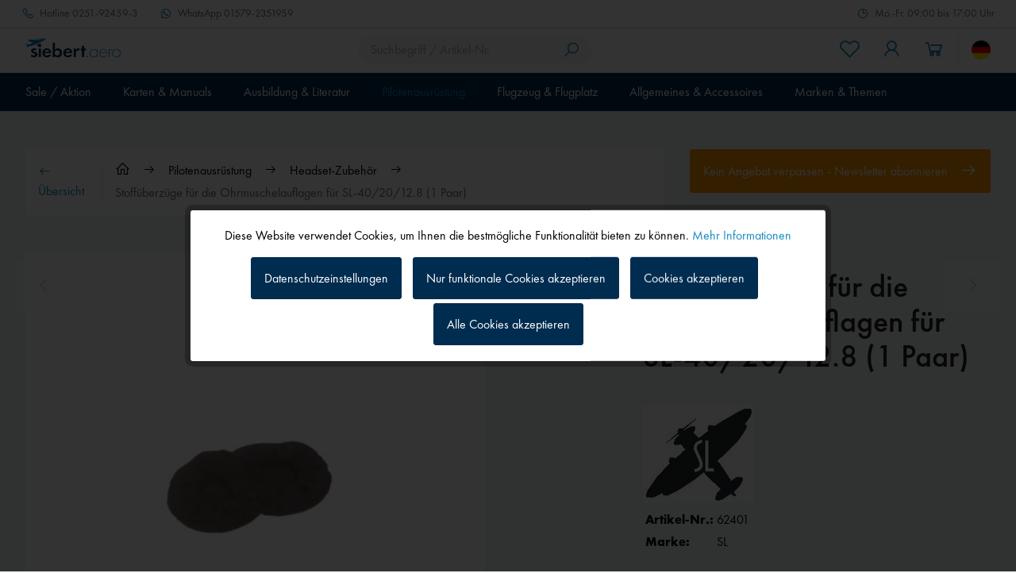

--- FILE ---
content_type: text/html; charset=UTF-8
request_url: https://www.siebert.aero/stoffueberzuege-fuer-sl-20-40-12.8?c=
body_size: 42640
content:
<!DOCTYPE html>
<html class="no-js" lang="de" itemscope="itemscope" itemtype="https://schema.org/WebPage">
<head>
<meta charset="utf-8">
<meta name="author" content="" />
<meta name="robots" content="index,follow" />
<meta name="revisit-after" content="15 days" />
<meta name="keywords" content="" />
<meta name="description" content="Hygienische Stoffabdeckungen für die Ohrmuschelauflagen, schweißabsorbierende Wirkung." />
<meta property="og:type" content="product" />
<meta property="og:site_name" content="Siebert Luftfahrtbedarf" />
<meta property="og:url" content="https://www.siebert.aero/stoffueberzuege-fuer-sl-20-40-12.8" />
<meta property="og:title" content="Stoffüberzüge für die Ohrmuschelauflagen für SL-40/20/12.8 (1 Paar) | Siebert Luftfahrtbedarf" />
<meta property="og:description" content="Hygienische Stoffabdeckungen für die Ohrmuschelauflagen, schweißabsorbierende Wirkung." />
<meta property="og:image" content="https://www.siebert.aero/media/image/62416_SL_Stoffbezuege_2020116.jpg" />
<meta property="product:brand" content="SL" />
<meta property="product:price" content="7,90" />
<meta property="product:product_link" content="https://www.siebert.aero/stoffueberzuege-fuer-sl-20-40-12.8" />
<meta name="twitter:card" content="product" />
<meta name="twitter:site" content="Siebert Luftfahrtbedarf" />
<meta name="twitter:title" content="Stoffüberzüge für die Ohrmuschelauflagen für SL-40/20/12.8 (1 Paar) | Siebert Luftfahrtbedarf" />
<meta name="twitter:description" content="Hygienische Stoffabdeckungen für die Ohrmuschelauflagen, schweißabsorbierende Wirkung." />
<meta name="twitter:image" content="https://www.siebert.aero/media/image/62416_SL_Stoffbezuege_2020116.jpg" />
<meta itemprop="copyrightHolder" content="Siebert Luftfahrtbedarf" />
<meta itemprop="copyrightYear" content="2022" />
<meta itemprop="isFamilyFriendly" content="True" />
<meta itemprop="image" content="/custom/plugins/MdcSw5SiebertTheme/Resources/Themes/Frontend/Siebert/frontend/_public/src/img/logos/logo--tablet.png" />
<meta name="viewport" content="width=device-width, initial-scale=1.0, maximum-scale=1.0, user-scalable=0">
<meta name="mobile-web-app-capable" content="yes">
<meta name="apple-mobile-web-app-title" content="Siebert Luftfahrtbedarf">
<meta name="apple-mobile-web-app-capable" content="yes">
<meta name="apple-mobile-web-app-status-bar-style" content="default">
<link rel="alternate" hreflang="de-DE" href="https://www.siebert.aero/pilotenausruestung/headset-zubehoer/stoffueberzuege-fuer-sl-20-40-12.8" />
<link rel="alternate" hreflang="en-GB" href="https://www.siebert.aero/en/pilots-equipment/headset-accessories/cloth-covers-for-ear-cup-pads-for-sl-40-20-12.8-1-pair" />
<meta name="djwoFEEoij270292qe" content="Yes">
<link rel="apple-touch-icon-precomposed" href="/custom/plugins/MdcSw5SiebertTheme/Resources/Themes/Frontend/Siebert/frontend/_public/src/img/apple-touch-icon-precomposed.png">
<link rel="shortcut icon" href="/custom/plugins/MdcSw5SiebertTheme/Resources/Themes/Frontend/Siebert/frontend/_public/src/img/favicon.ico">
<meta name="msapplication-navbutton-color" content="#002c4f" />
<meta name="application-name" content="Siebert Luftfahrtbedarf" />
<meta name="msapplication-starturl" content="https://www.siebert.aero/" />
<meta name="msapplication-window" content="width=1024;height=768" />
<meta name="msapplication-TileImage" content="/custom/plugins/MdcSw5SiebertTheme/Resources/Themes/Frontend/Siebert/frontend/_public/src/img/win-tile-image.png">
<meta name="msapplication-TileColor" content="#002c4f">
<meta name="theme-color" content="#002c4f" />
<link rel="canonical" href="https://www.siebert.aero/stoffueberzuege-fuer-sl-20-40-12.8" />
<title itemprop="name">Stoffüberzüge für die Ohrmuschelauflagen für SL-40/20/12.8 (1 Paar) | Siebert Luftfahrtbedarf</title>
<link href="/custom/plugins/MdcSw5SiebertTheme/Resources/Themes/Frontend/Siebert/frontend/_public/dist/css/style.css?time=1757591008" rel="stylesheet" type="text/css" media="all" />
<style>.etracker--details, .etracker--details-variants { display: none; }</style>
<meta name="google-site-verification" content="qza5pnsOc_DKtB2xaeZaDGhRGMoXobm6fuVBD_64kbc" />
<script>
var dreiwPiwikEventDataLayer = {
'url': '/Widgets/DreiwPiwikEventSnippet/ajaxGetProductBy'
};
</script>
</head>
<body class="is--ctl-detail is--act-index is--dwpt is--dwpe is--dwpec" >
<input type="hidden" id="jsLoadMethod" value="async">
<div data-paypalUnifiedMetaDataContainer="true" data-paypalUnifiedRestoreOrderNumberUrl="https://www.siebert.aero/widgets/PaypalUnifiedOrderNumber/restoreOrderNumber" class="is--hidden">
</div>
<script>
(function (w, k) { w[k] = window[k] || function () { (window[k].q = window[k].q || []).push(arguments) } })(window, "doofinderApp");
doofinderApp('config', 'currency', 'EUR');
manageScriptCookies(isCookieEnabled());
window.onload = function () {
$.subscribe('plugin/swCookieConsentManager/onBuildCookiePreferences', function (event, plugin, preferences) {
manageScriptCookies(preferences.groups.comfort.cookies.doofinder.active);
});
};
function isCookieEnabled() {
const preferencesCookie = document.cookie.split('; ').find(cookie => cookie.startsWith('cookiePreferences='));
const allowCookie = document.cookie.split('; ').find(cookie => cookie.startsWith('allowCookie='));
if (preferencesCookie) {
const preferences = JSON.parse(preferencesCookie.split('cookiePreferences=')[1]);
return preferences.groups.comfort.cookies.doofinder.active;
}else if(allowCookie) {
const cookie = JSON.parse(allowCookie.split('allowCookie=')[1]);
return cookie;
}
return false;
}
function manageScriptCookies(cookieEnabled) {
if (cookieEnabled) {
if (typeof Doofinder !== "undefined") {
Doofinder.enableCookies();
} else {
doofinderApp("config", "require_cookies_consent", false);
}
} else {
if (typeof Doofinder !== "undefined") {
Doofinder.disableCookies();
}
}
}
</script>
<script src="https://eu1-config.doofinder.com/2.x/515b5a9f-7916-46db-88a8-57ecdeb1815d.js" async></script>
<div id="df-bogus-cart" data-eventName="doofinder" data-add-article="true" data-showModal="false" data-addArticleUrl="https://www.siebert.aero/checkout/ajaxAddArticleCart"></div>
<div class="page-wrap">
<noscript class="noscript-main">
<div class="alert is--warning">
<div class="alert--icon">
<i class="icon--element icon--warning"></i>
</div>
<div class="alert--content">
Um Siebert&#x20;Luftfahrtbedarf in vollem Umfang nutzen zu k&ouml;nnen, empfehlen wir Ihnen Javascript in Ihrem Browser zu aktiveren.
</div>
</div>
</noscript>
<div class="header--wrapper">
<div class="service-top-bar">
<div class="container">
<ul class="navigation--list">
<li class="navigation--entry navigation--entry-hotline">
<a class="navigation--link" href="tel:0251-92459-3" title="Hotline">
<i class="icon--phone"></i>
<span class="icon--text">
<span class="icon--text-label">Hotline</span>
0251-92459-3
</span>
</a>
</li>
<li class="navigation--entry navigation--entry-whatsapp">
<a class="navigation--link" target="_blank" href="https://wa.me/4915792351959" title="WhatsApp" rel="nofollow noopener">
<i class="icon--whats-app"></i>
<span class="icon--text">
<span class="icon--text-label">WhatsApp</span>
01579-2351959
</span>
</a>
</li>
<li class="navigation--entry navigation--entry-service-time">
<span class="navigation--item">
<i class="icon--clock"></i>
<span class="icon--text">
Mo.-Fr. 09:00 bis 17:00 Uhr
</span>
</span>
</li>
</ul>
</div>
</div>
<div class="header--sticky-header uk-sticky" uk-sticky>
<div class="header--container">
<header class="header-main">
<div class="top-bar">
<div class="container block-group">
<nav class="top-bar--navigation block" role="menubar">
<div class="navigation--entry entry--service has--drop-down" role="menuitem" aria-haspopup="true" data-drop-down-menu="true">
<i class="icon--service"></i> Service/Hilfe
<ul class="service--list is--rounded" role="menu">
<li class="service--entry" role="menuitem">
<a class="service--link" href="https://www.siebert.aero/custom/index/sCustom/9" title="Über uns" >
Über uns
</a>
</li>
<li class="service--entry" role="menuitem">
<a class="service--link" href="https://www.siebert.aero/custom/index/sCustom/2" title="Hilfe / Support" >
Hilfe / Support
</a>
</li>
<li class="service--entry" role="menuitem">
<a class="service--link" href="https://www.siebert.aero/forms/index/sFid/5" title="Kontakt" target="_self">
Kontakt
</a>
</li>
<li class="service--entry" role="menuitem">
<a class="service--link" href="javascript:openCookieConsentManager()" title="Cookie-Einstellungen" >
Cookie-Einstellungen
</a>
</li>
<li class="service--entry" role="menuitem">
<a class="service--link" href="https://www.siebert.aero/custom/index/sCustom/6" title="Versand und Zahlungsbedingungen" >
Versand und Zahlungsbedingungen
</a>
</li>
<li class="service--entry" role="menuitem">
<a class="service--link" href="https://www.siebert.aero/custom/index/sCustom/8" title="Widerrufsrecht" >
Widerrufsrecht
</a>
</li>
<li class="service--entry" role="menuitem">
<a class="service--link" href="https://www.siebert.aero/custom/index/sCustom/7" title="Datenschutz" target="_parent">
Datenschutz
</a>
</li>
<li class="service--entry" role="menuitem">
<a class="service--link" href="https://www.siebert.aero/custom/index/sCustom/4" title="AGB" >
AGB
</a>
</li>
<li class="service--entry" role="menuitem">
<a class="service--link" href="https://www.siebert.aero/custom/index/sCustom/3" title="Impressum" >
Impressum
</a>
</li>
</ul>
</div>
</nav>
</div>
</div>
<div class="container">
<div class="header--navigation">
<nav class="shop--navigation shop--navigation-mobile">
<ul class="navigation--list navigation--list-mobile block-group" role="menubar">
<li class="navigation--entry entry--menu-left" role="menuitem">
<a class="entry--link entry--trigger btn is--icon-left" href="#offcanvas--left" data-offcanvas="true" data-offCanvasSelector=".sidebar-main" aria-label="Menü">
<i class="icon--menu"></i>
<span class="navigation--entry-label">Menü</span>
</a>
</li>
</ul>
</nav>
<div class="logo-main block-group" role="banner">
<div class="logo--shop block">
<a class="logo--link" href="https://www.siebert.aero/" title="Siebert Luftfahrtbedarf - zur Startseite wechseln">
<picture>
<source srcset="/custom/plugins/MdcSw5SiebertTheme/Resources/Themes/Frontend/Siebert/frontend/_public/src/img/logos/logo--tablet.png" media="(min-width: 78.75em)">
<source srcset="/custom/plugins/MdcSw5SiebertTheme/Resources/Themes/Frontend/Siebert/frontend/_public/src/img/logos/logo--tablet.png" media="(min-width: 64em)">
<source srcset="/custom/plugins/MdcSw5SiebertTheme/Resources/Themes/Frontend/Siebert/frontend/_public/src/img/logos/logo--tablet.png" media="(min-width: 48em)">
<img srcset="/custom/plugins/MdcSw5SiebertTheme/Resources/Themes/Frontend/Siebert/frontend/_public/src/img/logos/logo--mobile.png" alt="Siebert Luftfahrtbedarf - zur Startseite wechseln" />
</picture>
</a>
</div>
</div>
<nav class="shop--navigation shop--navigation-search block-group">
<ul class="navigation--list block-group" role="menubar">
<li class="navigation--entry entry--search" role="menuitem" data-search="true" aria-haspopup="true" data-minLength="3">
<a class="btn entry--link entry--trigger" href="#show-hide--search" title="Suche anzeigen / schließen" aria-label="Suche anzeigen / schließen">
<i class="icon--search"></i>
<span class="search--display">Suchen</span>
</a>
<form action="/search" method="get" class="main-search--form">
<input type="search" name="sSearch" aria-label="Suchbegriff / Artikel-Nr." class="main-search--field" autocomplete="off" autocapitalize="off" placeholder="Suchbegriff / Artikel-Nr." maxlength="30" />
<button type="submit" class="main-search--button" aria-label="Suchen">
<i class="icon--search"></i>
<span class="main-search--text">Suchen</span>
</button>
<div class="form--ajax-loader">&nbsp;</div>
</form>
<div class="main-search--results"></div>
</li>
</ul>
</nav>
<nav class="shop--navigation shop--navigation-menu block-group">
<ul class="navigation--list block-group" role="menubar">

	<li class="navigation--entry entry--notepad" role="menuitem">
        
		<a href="https://www.siebert.aero/note" title="Merkzettel" aria-label="Merkzettel" class="btn entry--link">
			<i class="icon--heart"></i>

            
			<span class="navigation--entry-label">Merkzettel</span>
		</a>
	</li>




    <li class="navigation--entry entry--account with-slt"
        role="menuitem"
        data-offcanvas="true"
        data-offCanvasSelector=".account--dropdown-navigation">
        
	<a href="https://www.siebert.aero/account"
	   title="Mein Konto"
	   aria-label="Mein Konto"
	   class="btn is--icon-left entry--link account--link">
		<i class="icon--account"></i>
        			<span class="account--display">
				Mein Konto
			</span>
        	</a>


                    
                <div class="account--dropdown-navigation">

                    
                        <div class="navigation--smartphone">
                            <div class="entry--close-off-canvas">
                                <a href="#close-account-menu"
                                   class="account--close-off-canvas"
                                   title="Menü schließen"
                                   aria-label="Menü schließen">
                                    Menü schließen <i class="icon--arrow-right"></i>
                                </a>
                            </div>
                        </div>
                    

                    
                            <div class="account--menu is--rounded is--personalized">
        
                            
                
    		
                                            <span class="navigation--headline">
                            Mein Konto
                        </span>
                                    
	

                
                <div class="account--menu-container">

                    
                        
                        <ul class="sidebar--navigation navigation--list is--level0 show--active-items">
                            
                                
                                
                                    
        	
                                                                                    <li class="navigation--entry">
                                                <span class="navigation--signin">
                                                    <a href="https://www.siebert.aero/account#hide-registration"
                                                       class="blocked--link btn is--primary navigation--signin-btn"
                                                       data-collapseTarget="#registration"
                                                       data-action="close">
                                                        Anmelden
                                                    </a>
                                                    <span class="navigation--register">
                                                        oder
                                                        <a href="https://www.siebert.aero/account#show-registration"
                                                           class="blocked--link"
                                                           data-collapseTarget="#registration"
                                                           data-action="open">
                                                            registrieren
                                                        </a>
                                                    </span>
                                                </span>
                                            </li>
                                                                            
	

                                    
                                        <li class="navigation--entry">
                                            <a href="https://www.siebert.aero/account" title="Übersicht" class="navigation--link">
                                                Übersicht
                                            </a>
                                        </li>
                                    
                                

                                
                                
                                    <li class="navigation--entry">
                                        <a href="https://www.siebert.aero/account/profile" title="Persönliche Daten" class="navigation--link" rel="nofollow">
                                            Persönliche Daten
                                        </a>
                                    </li>
                                

                                
                                
                                                                            
                                            <li class="navigation--entry">
                                                <a href="https://www.siebert.aero/address/index/sidebar/" title="Adressen" class="navigation--link" rel="nofollow">
                                                    Adressen
                                                </a>
                                            </li>
                                        
                                                                    

                                
                                
                                    <li class="navigation--entry">
                                        <a href="https://www.siebert.aero/account/payment" title="Zahlungsarten" class="navigation--link" rel="nofollow">
                                            Zahlungsarten
                                        </a>
                                    </li>
                                

                                
                                
                                    <li class="navigation--entry">
                                        <a href="https://www.siebert.aero/account/orders" title="Bestellungen" class="navigation--link" rel="nofollow">
                                            Bestellungen
                                        </a>
                                    </li>
                                

                                
                                
                                                                    

                                
                                
                                    <li class="navigation--entry">
                                        <a href="https://www.siebert.aero/note" title="Merkzettel" class="navigation--link" rel="nofollow">
                                            Merkzettel
                                        </a>
                                    </li>
                                

                                
                                
                                                                    

                                
                                
			
                                                                    
	
                            
                        </ul>
                    
                </div>
                    
    </div>
                    
                </div>
            
            </li>




	<li class="navigation--entry entry--cart" role="menuitem">
        
		<a class="btn is--icon-left entry--link cart--link" href="https://www.siebert.aero/checkout/cart" title="Warenkorb" aria-label="Warenkorb">
			<i class="icon--basket"></i>

			<span class="badge is--primary is--minimal cart--quantity is--hidden">0</span>

			<span class="cart--display cart--text">Warenkorb</span>

			<span class="cart--amount">
				0,00&nbsp;&euro; *
			</span>
		</a>
		<div class="ajax-loader">&nbsp;</div>
	</li>




</ul>

            <div class="top-bar--language navigation--entry">
            
                                    <form method="post" class="language--form">
                        
	<div class="field--select field--select-type-icon">
        			<div class="language--flag de_DE"></div>
                
			<div class="select-field">
				<select name="__shop" class="language--select" data-auto-submit="true">
                    						<option value="1" selected="selected">
                                                            Siebert
                            						</option>
                    						<option value="2" >
                                                            Siebert EN
                            						</option>
                    				</select>
			</div>
        
		<input type="hidden" name="__redirect" value="1">
        
	</div>

                    </form>
                            
        </div>
    



    

</nav>
</div>
</div>
</header>
<nav class="navigation-main">
<div class="container">
<div class="navigation--list-wrapper">
<ul class="navigation--list container" role="menubar" itemscope="itemscope" itemtype="https://schema.org/SiteNavigationElement">
<li class="navigation--entry" role="menuitem">
<a class="navigation--link has--children" href="https://www.siebert.aero/sale-aktion/" title="Sale / Aktion" aria-label="Sale / Aktion" itemprop="url">
<span itemprop="name">Sale / Aktion</span>
</a>
<ul class="navigation--list navigation--list-level-2">
<li class="navigation--entry navigation--entry-show-all-products" role="none">
<a class="navigation--link" href="https://www.siebert.aero/sale-aktion/" title="Sale / Aktion" aria-label="Sale / Aktion" itemprop="url">
Alle Produkte anzeigen
<i class="icon--arrow-right"></i>
</a>
</li>
<li class="navigation--entry" role="menuitem">
<a class="navigation--link" href="https://www.siebert.aero/garmin-smartwatches" title="NEU Garmin D2 Air X15 und D2 Air Mach 2" aria-label="NEU Garmin D2 Air X15 und D2 Air Mach 2" itemprop="url">
<span itemprop="name">NEU Garmin D2 Air X15 und D2 Air Mach 2</span>
<i class="icon--arrow-right"></i>											</a>
</li>
<li class="navigation--entry" role="menuitem">
<a class="navigation--link" href="https://www.siebert.aero/sale-aktion/neuheiten/" title="Neuheiten" aria-label="Neuheiten" itemprop="url">
<span itemprop="name">Neuheiten</span>
<i class="icon--arrow-right"></i>											</a>
</li>
<li class="navigation--entry" role="menuitem">
<a class="navigation--link" href="https://www.siebert.aero/lightspeed-profi" title="Lightspeed Berufspiloten- und Fluglehrerprogramm" aria-label="Lightspeed Berufspiloten- und Fluglehrerprogramm" itemprop="url">
<span itemprop="name">Lightspeed Berufspiloten- und Fluglehrerprogramm</span>
<i class="icon--arrow-right"></i>											</a>
</li>
<li class="navigation--entry" role="menuitem">
<a class="navigation--link" href="https://www.siebert.aero/sale-aktion/restposten-schnaeppchen/" title="Restposten / Schnäppchen" aria-label="Restposten / Schnäppchen" itemprop="url">
<span itemprop="name">Restposten / Schnäppchen</span>
<i class="icon--arrow-right"></i>											</a>
</li>
</ul>
</li>
<li class="navigation--entry" role="menuitem">
<a class="navigation--link has--children" href="https://www.siebert.aero/karten-und-manuals/" title="Karten & Manuals" aria-label="Karten & Manuals" itemprop="url">
<span itemprop="name">Karten & Manuals</span>
</a>
<ul class="navigation--list navigation--list-level-2">
<li class="navigation--entry navigation--entry-show-all-products" role="none">
<a class="navigation--link" href="https://www.siebert.aero/karten-und-manuals/" title="Karten & Manuals" aria-label="Karten & Manuals" itemprop="url">
Alle Produkte anzeigen
<i class="icon--arrow-right"></i>
</a>
</li>
<li class="navigation--entry" role="menuitem">
<a class="navigation--link" href="https://www.siebert.aero/karten-und-manuals/vfr-karten/" title="VFR-Karten" aria-label="VFR-Karten" itemprop="url">
<span itemprop="name">VFR-Karten</span>
<i class="icon--arrow-right"></i>											</a>
</li>
<li class="navigation--entry" role="menuitem">
<a class="navigation--link" href="https://www.siebert.aero/karten-und-manuals/manuals-und-digitale-karten-vfr/" title="Manuals & digitale Karten VFR" aria-label="Manuals & digitale Karten VFR" itemprop="url">
<span itemprop="name">Manuals & digitale Karten VFR</span>
<i class="icon--arrow-right"></i>											</a>
</li>
<li class="navigation--entry" role="menuitem">
<a class="navigation--link" href="https://www.siebert.aero/karten-und-manuals/lande-gutscheinheft/" title="Lande-Gutscheinheft" aria-label="Lande-Gutscheinheft" itemprop="url">
<span itemprop="name">Lande-Gutscheinheft</span>
<i class="icon--arrow-right"></i>											</a>
</li>
<li class="navigation--entry" role="menuitem">
<a class="navigation--link" href="https://www.siebert.aero/karten-und-manuals/ifr-karten/" title="IFR-Karten" aria-label="IFR-Karten" itemprop="url">
<span itemprop="name">IFR-Karten</span>
<i class="icon--arrow-right"></i>											</a>
</li>
<li class="navigation--entry" role="menuitem">
<a class="navigation--link" href="https://www.siebert.aero/karten-und-manuals/manuals-und-digitale-karten-ifr/" title="Manuals & digitale Karten IFR" aria-label="Manuals & digitale Karten IFR" itemprop="url">
<span itemprop="name">Manuals & digitale Karten IFR</span>
<i class="icon--arrow-right"></i>											</a>
</li>
<li class="navigation--entry" role="menuitem">
<a class="navigation--link" href="https://www.siebert.aero/karten-und-manuals/wandkarten/" title="Wandkarten" aria-label="Wandkarten" itemprop="url">
<span itemprop="name">Wandkarten</span>
<i class="icon--arrow-right"></i>											</a>
</li>
<li class="navigation--entry" role="menuitem">
<a class="navigation--link" href="https://www.siebert.aero/karten-und-manuals/flugplanung-moving-map/" title="Flugplanung / Moving Map" aria-label="Flugplanung / Moving Map" itemprop="url">
<span itemprop="name">Flugplanung / Moving Map</span>
<i class="icon--arrow-right"></i>											</a>
</li>
<li class="navigation--entry" role="menuitem">
<a class="navigation--link" href="https://www.siebert.aero/flugbuecher" title="Flugbücher / Formulare" aria-label="Flugbücher / Formulare" itemprop="url">
<span itemprop="name">Flugbücher / Formulare</span>
<i class="icon--arrow-right"></i>											</a>
</li>
<li class="navigation--entry" role="menuitem">
<a class="navigation--link" href="https://www.siebert.aero/karten-und-manuals/dvds/" title="DVDs" aria-label="DVDs" itemprop="url">
<span itemprop="name">DVDs</span>
<i class="icon--arrow-right"></i>											</a>
</li>
</ul>
</li>
<li class="navigation--entry" role="menuitem">
<a class="navigation--link has--children" href="https://www.siebert.aero/ausbildung" title="Ausbildung & Literatur" aria-label="Ausbildung & Literatur" itemprop="url">
<span itemprop="name">Ausbildung & Literatur</span>
</a>
<ul class="navigation--list navigation--list-level-2">
<li class="navigation--entry navigation--entry-show-all-products" role="none">
<a class="navigation--link" href="https://www.siebert.aero/ausbildung" title="Ausbildung & Literatur" aria-label="Ausbildung & Literatur" itemprop="url">
Alle Produkte anzeigen
<i class="icon--arrow-right"></i>
</a>
</li>
<li class="navigation--entry" role="menuitem">
<a class="navigation--link" href="https://www.siebert.aero/ausbildung-und-literatur/ausbildung-motorflug/" title="Ausbildung Motorflug" aria-label="Ausbildung Motorflug" itemprop="url">
<span itemprop="name">Ausbildung Motorflug</span>
<i class="icon--arrow-right"></i>											</a>
</li>
<li class="navigation--entry" role="menuitem">
<a class="navigation--link" href="https://www.siebert.aero/ausbildung-und-literatur/ausbildung-segelflug/" title="Ausbildung Segelflug" aria-label="Ausbildung Segelflug" itemprop="url">
<span itemprop="name">Ausbildung Segelflug</span>
<i class="icon--arrow-right"></i>											</a>
</li>
<li class="navigation--entry" role="menuitem">
<a class="navigation--link" href="https://www.siebert.aero/ausbildung-und-literatur/ausbildung-instrument-rating/" title="Ausbildung Instrument Rating" aria-label="Ausbildung Instrument Rating" itemprop="url">
<span itemprop="name">Ausbildung Instrument Rating</span>
<i class="icon--arrow-right"></i>											</a>
</li>
<li class="navigation--entry" role="menuitem">
<a class="navigation--link" href="https://www.siebert.aero/ausbildung-und-literatur/ausbildung-atpl/" title="Ausbildung ATPL" aria-label="Ausbildung ATPL" itemprop="url">
<span itemprop="name">Ausbildung ATPL</span>
<i class="icon--arrow-right"></i>											</a>
</li>
<li class="navigation--entry" role="menuitem">
<a class="navigation--link" href="https://www.siebert.aero/ausbildung-und-literatur/ausbildung-ultraleicht-tragschrauber/" title="Ausbildung Ultraleicht / Tragschrauber" aria-label="Ausbildung Ultraleicht / Tragschrauber" itemprop="url">
<span itemprop="name">Ausbildung Ultraleicht / Tragschrauber</span>
<i class="icon--arrow-right"></i>											</a>
</li>
<li class="navigation--entry" role="menuitem">
<a class="navigation--link" href="https://www.siebert.aero/ausbildung-und-literatur/ausbildung-hubschrauber/" title="Ausbildung Hubschrauber" aria-label="Ausbildung Hubschrauber" itemprop="url">
<span itemprop="name">Ausbildung Hubschrauber</span>
<i class="icon--arrow-right"></i>											</a>
</li>
<li class="navigation--entry" role="menuitem">
<a class="navigation--link" href="https://www.siebert.aero/ausbildung-und-literatur/azf-allgemeines-sprechfunkzeugnis/" title="AZF - Allgemeines Sprechfunkzeugnis" aria-label="AZF - Allgemeines Sprechfunkzeugnis" itemprop="url">
<span itemprop="name">AZF - Allgemeines Sprechfunkzeugnis</span>
<i class="icon--arrow-right"></i>											</a>
</li>
<li class="navigation--entry" role="menuitem">
<a class="navigation--link" href="https://www.siebert.aero/ausbildung-und-literatur/bzf-beschraenkt-gueltiges-sprechfunkzeugnis/" title="BZF - Beschränkt gültiges Sprechfunkzeugnis" aria-label="BZF - Beschränkt gültiges Sprechfunkzeugnis" itemprop="url">
<span itemprop="name">BZF - Beschränkt gültiges Sprechfunkzeugnis</span>
<i class="icon--arrow-right"></i>											</a>
</li>
<li class="navigation--entry" role="menuitem">
<a class="navigation--link" href="https://www.siebert.aero/ausbildung-und-literatur/ausbildung-us-lizenzen/" title="Ausbildung US-Lizenzen" aria-label="Ausbildung US-Lizenzen" itemprop="url">
<span itemprop="name">Ausbildung US-Lizenzen</span>
<i class="icon--arrow-right"></i>											</a>
</li>
<li class="navigation--entry" role="menuitem">
<a class="navigation--link" href="https://www.siebert.aero/ausbildung-und-literatur/ausbildung-drohnen/" title="Ausbildung Drohnen" aria-label="Ausbildung Drohnen" itemprop="url">
<span itemprop="name">Ausbildung Drohnen</span>
<i class="icon--arrow-right"></i>											</a>
</li>
<li class="navigation--entry" role="menuitem">
<a class="navigation--link" href="https://www.siebert.aero/ausbildung-und-literatur/fachliteratur-lehrbuecher/" title="Fachliteratur / Lehrbücher" aria-label="Fachliteratur / Lehrbücher" itemprop="url">
<span itemprop="name">Fachliteratur / Lehrbücher</span>
</a>
<ul class="navigation--list navigation--list-level-3">
<li class="navigation--entry" role="menuitem">
<a class="navigation--link" href="https://www.siebert.aero/ausbildung-und-literatur/fachliteratur-lehrbuecher/motorflug/" title="Motorflug" aria-label="Motorflug" itemprop="url">
<span itemprop="name">Motorflug</span>
<i class="icon--arrow-right"></i>											</a>
</li>
<li class="navigation--entry" role="menuitem">
<a class="navigation--link" href="https://www.siebert.aero/ausbildung-und-literatur/fachliteratur-lehrbuecher/segelflug/" title="Segelflug" aria-label="Segelflug" itemprop="url">
<span itemprop="name">Segelflug</span>
<i class="icon--arrow-right"></i>											</a>
</li>
<li class="navigation--entry" role="menuitem">
<a class="navigation--link" href="https://www.siebert.aero/ausbildung-und-literatur/fachliteratur-lehrbuecher/ultraleicht-tragschrauber/" title="Ultraleicht / Tragschrauber" aria-label="Ultraleicht / Tragschrauber" itemprop="url">
<span itemprop="name">Ultraleicht / Tragschrauber</span>
<i class="icon--arrow-right"></i>											</a>
</li>
<li class="navigation--entry" role="menuitem">
<a class="navigation--link" href="https://www.siebert.aero/ausbildung-und-literatur/fachliteratur-lehrbuecher/flugsicherheit/" title="Flugsicherheit" aria-label="Flugsicherheit" itemprop="url">
<span itemprop="name">Flugsicherheit</span>
<i class="icon--arrow-right"></i>											</a>
</li>
<li class="navigation--entry" role="menuitem">
<a class="navigation--link" href="https://www.siebert.aero/ausbildung-und-literatur/fachliteratur-lehrbuecher/technik-wartung-konstruktion/" title="Technik, Wartung, Konstruktion" aria-label="Technik, Wartung, Konstruktion" itemprop="url">
<span itemprop="name">Technik, Wartung, Konstruktion</span>
<i class="icon--arrow-right"></i>											</a>
</li>
<li class="navigation--entry" role="menuitem">
<a class="navigation--link" href="https://www.siebert.aero/ausbildung-und-literatur/fachliteratur-lehrbuecher/survival/" title="Survival" aria-label="Survival" itemprop="url">
<span itemprop="name">Survival</span>
<i class="icon--arrow-right"></i>											</a>
</li>
<li class="navigation--entry" role="menuitem">
<a class="navigation--link" href="https://www.siebert.aero/ausbildung-und-literatur/fachliteratur-lehrbuecher/nachschlagewerke/" title="Nachschlagewerke" aria-label="Nachschlagewerke" itemprop="url">
<span itemprop="name">Nachschlagewerke</span>
<i class="icon--arrow-right"></i>											</a>
</li>
<li class="navigation--entry" role="menuitem">
<a class="navigation--link" href="https://www.siebert.aero/ausbildung-und-literatur/fachliteratur-lehrbuecher/meteorologie/" title="Meteorologie" aria-label="Meteorologie" itemprop="url">
<span itemprop="name">Meteorologie</span>
<i class="icon--arrow-right"></i>											</a>
</li>
<li class="navigation--entry" role="menuitem">
<a class="navigation--link" href="https://www.siebert.aero/ausbildung-und-literatur/fachliteratur-lehrbuecher/mentales-training-fitness/" title="Mentales Training | Fitness" aria-label="Mentales Training | Fitness" itemprop="url">
<span itemprop="name">Mentales Training | Fitness</span>
<i class="icon--arrow-right"></i>											</a>
</li>
<li class="navigation--entry" role="menuitem">
<a class="navigation--link" href="https://www.siebert.aero/ausbildung-und-literatur/fachliteratur-lehrbuecher/luftfahrt-englisch/" title="Luftfahrt - Englisch" aria-label="Luftfahrt - Englisch" itemprop="url">
<span itemprop="name">Luftfahrt - Englisch</span>
<i class="icon--arrow-right"></i>											</a>
</li>
<li class="navigation--entry" role="menuitem">
<a class="navigation--link" href="https://www.siebert.aero/ausbildung-und-literatur/fachliteratur-lehrbuecher/instrumentenflug/" title="Instrumentenflug" aria-label="Instrumentenflug" itemprop="url">
<span itemprop="name">Instrumentenflug</span>
<i class="icon--arrow-right"></i>											</a>
</li>
<li class="navigation--entry" role="menuitem">
<a class="navigation--link" href="https://www.siebert.aero/ausbildung-und-literatur/fachliteratur-lehrbuecher/hubschrauber/" title="Hubschrauber" aria-label="Hubschrauber" itemprop="url">
<span itemprop="name">Hubschrauber</span>
<i class="icon--arrow-right"></i>											</a>
</li>
<li class="navigation--entry" role="menuitem">
<a class="navigation--link" href="https://www.siebert.aero/ausbildung-und-literatur/fachliteratur-lehrbuecher/fluglehrer/" title="Fluglehrer" aria-label="Fluglehrer" itemprop="url">
<span itemprop="name">Fluglehrer</span>
<i class="icon--arrow-right"></i>											</a>
</li>
<li class="navigation--entry" role="menuitem">
<a class="navigation--link" href="https://www.siebert.aero/ausbildung-und-literatur/fachliteratur-lehrbuecher/beruf-und-ausbildung/" title="Beruf und Ausbildung" aria-label="Beruf und Ausbildung" itemprop="url">
<span itemprop="name">Beruf und Ausbildung</span>
<i class="icon--arrow-right"></i>											</a>
</li>
<li class="navigation--entry" role="menuitem">
<a class="navigation--link" href="https://www.siebert.aero/ausbildung-und-literatur/fachliteratur-lehrbuecher/bzf/" title="BZF" aria-label="BZF" itemprop="url">
<span itemprop="name">BZF</span>
<i class="icon--arrow-right"></i>											</a>
</li>
<li class="navigation--entry" role="menuitem">
<a class="navigation--link" href="https://www.siebert.aero/ausbildung-und-literatur/fachliteratur-lehrbuecher/azf/" title="AZF" aria-label="AZF" itemprop="url">
<span itemprop="name">AZF</span>
<i class="icon--arrow-right"></i>											</a>
</li>
<li class="navigation--entry" role="menuitem">
<a class="navigation--link" href="https://www.siebert.aero/ausbildung-und-literatur/fachliteratur-lehrbuecher/atpl/" title="ATPL" aria-label="ATPL" itemprop="url">
<span itemprop="name">ATPL</span>
<i class="icon--arrow-right"></i>											</a>
</li>
</ul>
</li>
<li class="navigation--entry" role="menuitem">
<a class="navigation--link" href="https://www.siebert.aero/ausbildung-und-literatur/lernsoftware-training/" title="Lernsoftware / Training" aria-label="Lernsoftware / Training" itemprop="url">
<span itemprop="name">Lernsoftware / Training</span>
<i class="icon--arrow-right"></i>											</a>
</li>
<li class="navigation--entry" role="menuitem">
<a class="navigation--link" href="https://www.siebert.aero/ausbildung-und-literatur/flugbuecher-formulare/" title="Flugbücher / Formulare" aria-label="Flugbücher / Formulare" itemprop="url">
<span itemprop="name">Flugbücher / Formulare</span>
<i class="icon--arrow-right"></i>											</a>
</li>
<li class="navigation--entry" role="menuitem">
<a class="navigation--link" href="https://www.siebert.aero/ausbildung-und-literatur/allgemeine-literatur-dokumentationen/" title="Allgemeine Literatur / Dokumentationen" aria-label="Allgemeine Literatur / Dokumentationen" itemprop="url">
<span itemprop="name">Allgemeine Literatur / Dokumentationen</span>
</a>
<ul class="navigation--list navigation--list-level-3">
<li class="navigation--entry" role="menuitem">
<a class="navigation--link" href="https://www.siebert.aero/ausbildung-und-literatur/allgemeine-literatur-dokumentationen/airliner/" title="Airliner" aria-label="Airliner" itemprop="url">
<span itemprop="name">Airliner</span>
<i class="icon--arrow-right"></i>											</a>
</li>
<li class="navigation--entry" role="menuitem">
<a class="navigation--link" href="https://www.siebert.aero/ausbildung-und-literatur/allgemeine-literatur-dokumentationen/humour/" title="Humour" aria-label="Humour" itemprop="url">
<span itemprop="name">Humour</span>
<i class="icon--arrow-right"></i>											</a>
</li>
<li class="navigation--entry" role="menuitem">
<a class="navigation--link" href="https://www.siebert.aero/ausbildung-und-literatur/allgemeine-literatur-dokumentationen/luftfahrtgeschichte/" title="Luftfahrtgeschichte" aria-label="Luftfahrtgeschichte" itemprop="url">
<span itemprop="name">Luftfahrtgeschichte</span>
<i class="icon--arrow-right"></i>											</a>
</li>
<li class="navigation--entry" role="menuitem">
<a class="navigation--link" href="https://www.siebert.aero/ausbildung-und-literatur/allgemeine-literatur-dokumentationen/reiseberichte-erlebnisse-biographien/" title="Reiseberichte, Erlebnisse, Biographien" aria-label="Reiseberichte, Erlebnisse, Biographien" itemprop="url">
<span itemprop="name">Reiseberichte, Erlebnisse, Biographien</span>
<i class="icon--arrow-right"></i>											</a>
</li>
<li class="navigation--entry" role="menuitem">
<a class="navigation--link" href="https://www.siebert.aero/ausbildung-und-literatur/allgemeine-literatur-dokumentationen/unterhaltsames-und-informatives/" title="Unterhaltsames & Informatives" aria-label="Unterhaltsames & Informatives" itemprop="url">
<span itemprop="name">Unterhaltsames & Informatives</span>
<i class="icon--arrow-right"></i>											</a>
</li>
<li class="navigation--entry" role="menuitem">
<a class="navigation--link" href="https://www.siebert.aero/ausbildung-und-literatur/allgemeine-literatur-dokumentationen/typenbuecher/" title="Typenbücher" aria-label="Typenbücher" itemprop="url">
<span itemprop="name">Typenbücher</span>
<i class="icon--arrow-right"></i>											</a>
</li>
</ul>
</li>
<li class="navigation--entry" role="menuitem">
<a class="navigation--link" href="https://www.siebert.aero/ausbildung-und-literatur/dvds/" title="DVDs" aria-label="DVDs" itemprop="url">
<span itemprop="name">DVDs</span>
<i class="icon--arrow-right"></i>											</a>
</li>
</ul>
</li>
<li class="navigation--entry is--active" role="menuitem">
<a class="navigation--link is--active has--children" href="https://www.siebert.aero/pilotenausruestung/" title="Pilotenausrüstung" aria-label="Pilotenausrüstung" itemprop="url">
<span itemprop="name">Pilotenausrüstung</span>
</a>
<ul class="navigation--list navigation--list-level-2">
<li class="navigation--entry navigation--entry-show-all-products" role="none">
<a class="navigation--link" href="https://www.siebert.aero/pilotenausruestung/" title="Pilotenausrüstung" aria-label="Pilotenausrüstung" itemprop="url">
Alle Produkte anzeigen
<i class="icon--arrow-right"></i>
</a>
</li>
<li class="navigation--entry" role="menuitem">
<a class="navigation--link" href="https://www.siebert.aero/pilotenausruestung/headsets/" title="Headsets" aria-label="Headsets" itemprop="url">
<span itemprop="name">Headsets</span>
<i class="icon--arrow-right"></i>											</a>
</li>
<li class="navigation--entry is--active" role="menuitem">
<a class="navigation--link is--active" href="https://www.siebert.aero/headset-zubehoer" title="Headset-Zubehör" aria-label="Headset-Zubehör" itemprop="url">
<span itemprop="name">Headset-Zubehör</span>
<i class="icon--arrow-right"></i>											</a>
</li>
<li class="navigation--entry" role="menuitem">
<a class="navigation--link" href="https://www.siebert.aero/pilotenausruestung/intercoms/" title="Intercoms" aria-label="Intercoms" itemprop="url">
<span itemprop="name">Intercoms</span>
<i class="icon--arrow-right"></i>											</a>
</li>
<li class="navigation--entry" role="menuitem">
<a class="navigation--link" href="https://www.siebert.aero/pilotenausruestung/handfunkgeraete/" title="Handfunkgeräte" aria-label="Handfunkgeräte" itemprop="url">
<span itemprop="name">Handfunkgeräte</span>
<i class="icon--arrow-right"></i>											</a>
</li>
<li class="navigation--entry" role="menuitem">
<a class="navigation--link" href="https://www.siebert.aero/handfunkzubehoer" title="Zubehör für Handfunkgeräte" aria-label="Zubehör für Handfunkgeräte" itemprop="url">
<span itemprop="name">Zubehör für Handfunkgeräte</span>
<i class="icon--arrow-right"></i>											</a>
</li>
<li class="navigation--entry" role="menuitem">
<a class="navigation--link" href="https://www.siebert.aero/pilotenausruestung/mobile-geraete/" title="Mobile Geräte" aria-label="Mobile Geräte" itemprop="url">
<span itemprop="name">Mobile Geräte</span>
<i class="icon--arrow-right"></i>											</a>
</li>
<li class="navigation--entry" role="menuitem">
<a class="navigation--link" href="https://www.siebert.aero/navigationsgeraete" title="Navigationsgeräte" aria-label="Navigationsgeräte" itemprop="url">
<span itemprop="name">Navigationsgeräte</span>
<i class="icon--arrow-right"></i>											</a>
</li>
<li class="navigation--entry" role="menuitem">
<a class="navigation--link" href="https://www.siebert.aero/pilotenausruestung/gps-und-zubehoer/" title="GPS & Zubehör" aria-label="GPS & Zubehör" itemprop="url">
<span itemprop="name">GPS & Zubehör</span>
<i class="icon--arrow-right"></i>											</a>
</li>
<li class="navigation--entry" role="menuitem">
<a class="navigation--link" href="https://www.siebert.aero/cockpitzubehoer" title="Cockpitzubehör" aria-label="Cockpitzubehör" itemprop="url">
<span itemprop="name">Cockpitzubehör</span>
<i class="icon--arrow-right"></i>											</a>
</li>
<li class="navigation--entry" role="menuitem">
<a class="navigation--link" href="https://www.siebert.aero/ram-mounts-shop" title="RAM Mounts Befestigungssysteme" aria-label="RAM Mounts Befestigungssysteme" itemprop="url">
<span itemprop="name">RAM Mounts Befestigungssysteme</span>
<i class="icon--arrow-right"></i>											</a>
</li>
<li class="navigation--entry" role="menuitem">
<a class="navigation--link" href="https://www.siebert.aero/zubehoer_efb" title="Zubehör für Apple iPad / iPhone / Tablets" aria-label="Zubehör für Apple iPad / iPhone / Tablets" itemprop="url">
<span itemprop="name">Zubehör für Apple iPad / iPhone / Tablets</span>
<i class="icon--arrow-right"></i>											</a>
</li>
<li class="navigation--entry" role="menuitem">
<a class="navigation--link" href="https://www.siebert.aero/kniebretter" title="Kniebretter" aria-label="Kniebretter" itemprop="url">
<span itemprop="name">Kniebretter</span>
<i class="icon--arrow-right"></i>											</a>
</li>
<li class="navigation--entry" role="menuitem">
<a class="navigation--link" href="https://www.siebert.aero/pilotentaschen" title="Koffer / Taschen" aria-label="Koffer / Taschen" itemprop="url">
<span itemprop="name">Koffer / Taschen</span>
<i class="icon--arrow-right"></i>											</a>
</li>
<li class="navigation--entry" role="menuitem">
<a class="navigation--link" href="https://www.siebert.aero/pilotenausruestung/brillen/" title="Brillen" aria-label="Brillen" itemprop="url">
<span itemprop="name">Brillen</span>
<i class="icon--arrow-right"></i>											</a>
</li>
<li class="navigation--entry" role="menuitem">
<a class="navigation--link" href="https://www.siebert.aero/fliegerbekleidung" title="Bekleidung" aria-label="Bekleidung" itemprop="url">
<span itemprop="name">Bekleidung</span>
</a>
<ul class="navigation--list navigation--list-level-3">
<li class="navigation--entry" role="menuitem">
<a class="navigation--link" href="https://www.siebert.aero/pilotenausruestung/bekleidung/jacken/" title="Jacken" aria-label="Jacken" itemprop="url">
<span itemprop="name">Jacken</span>
<i class="icon--arrow-right"></i>											</a>
</li>
<li class="navigation--entry" role="menuitem">
<a class="navigation--link" href="https://www.siebert.aero/pilotenausruestung/bekleidung/overalls/" title="Overalls" aria-label="Overalls" itemprop="url">
<span itemprop="name">Overalls</span>
<i class="icon--arrow-right"></i>											</a>
</li>
<li class="navigation--entry" role="menuitem">
<a class="navigation--link" href="https://www.siebert.aero/pilotenausruestung/bekleidung/hemden-t-shirts-sweatshirts/" title="Hemden / T-Shirts / Sweatshirts" aria-label="Hemden / T-Shirts / Sweatshirts" itemprop="url">
<span itemprop="name">Hemden / T-Shirts / Sweatshirts</span>
<i class="icon--arrow-right"></i>											</a>
</li>
<li class="navigation--entry" role="menuitem">
<a class="navigation--link" href="https://www.siebert.aero/pilotenausruestung/bekleidung/fliegerhuete-caps/" title="Fliegerhüte / Caps" aria-label="Fliegerhüte / Caps" itemprop="url">
<span itemprop="name">Fliegerhüte / Caps</span>
<i class="icon--arrow-right"></i>											</a>
</li>
<li class="navigation--entry" role="menuitem">
<a class="navigation--link" href="https://www.siebert.aero/pilotenausruestung/bekleidung/krawatten/" title="Krawatten" aria-label="Krawatten" itemprop="url">
<span itemprop="name">Krawatten</span>
<i class="icon--arrow-right"></i>											</a>
</li>
</ul>
</li>
<li class="navigation--entry" role="menuitem">
<a class="navigation--link" href="https://www.siebert.aero/pilotenausruestung/fliegeruhren/" title="Fliegeruhren" aria-label="Fliegeruhren" itemprop="url">
<span itemprop="name">Fliegeruhren</span>
<i class="icon--arrow-right"></i>											</a>
</li>
</ul>
</li>
<li class="navigation--entry" role="menuitem">
<a class="navigation--link has--children" href="https://www.siebert.aero/flugzeug-und-flugplatz/" title="Flugzeug & Flugplatz" aria-label="Flugzeug & Flugplatz" itemprop="url">
<span itemprop="name">Flugzeug & Flugplatz</span>
</a>
<ul class="navigation--list navigation--list-level-2">
<li class="navigation--entry navigation--entry-show-all-products" role="none">
<a class="navigation--link" href="https://www.siebert.aero/flugzeug-und-flugplatz/" title="Flugzeug & Flugplatz" aria-label="Flugzeug & Flugplatz" itemprop="url">
Alle Produkte anzeigen
<i class="icon--arrow-right"></i>
</a>
</li>
<li class="navigation--entry" role="menuitem">
<a class="navigation--link" href="https://www.siebert.aero/flugzeug-und-flugplatz/flugzeugzubehoer/" title="Flugzeugzubehör" aria-label="Flugzeugzubehör" itemprop="url">
<span itemprop="name">Flugzeugzubehör</span>
<i class="icon--arrow-right"></i>											</a>
</li>
<li class="navigation--entry" role="menuitem">
<a class="navigation--link" href="https://www.siebert.aero/flugzeug-und-flugplatz/oel/" title="Öl" aria-label="Öl" itemprop="url">
<span itemprop="name">Öl</span>
<i class="icon--arrow-right"></i>											</a>
</li>
<li class="navigation--entry" role="menuitem">
<a class="navigation--link" href="https://www.siebert.aero/flugzeugreifen" title="Räder / Bereifung / Bremsen" aria-label="Räder / Bereifung / Bremsen" itemprop="url">
<span itemprop="name">Räder / Bereifung / Bremsen</span>
<i class="icon--arrow-right"></i>											</a>
</li>
<li class="navigation--entry" role="menuitem">
<a class="navigation--link" href="https://www.siebert.aero/flugzeug-und-flugplatz/flugzeugpflege/" title="Flugzeugpflege" aria-label="Flugzeugpflege" itemprop="url">
<span itemprop="name">Flugzeugpflege</span>
<i class="icon--arrow-right"></i>											</a>
</li>
<li class="navigation--entry" role="menuitem">
<a class="navigation--link" href="https://www.siebert.aero/kollisionswarnung" title="Kollisionswarnung / FLARM" aria-label="Kollisionswarnung / FLARM" itemprop="url">
<span itemprop="name">Kollisionswarnung / FLARM</span>
<i class="icon--arrow-right"></i>											</a>
</li>
<li class="navigation--entry" role="menuitem">
<a class="navigation--link" href="https://www.siebert.aero/flugzeug-und-flugplatz/positionsleuchten-acl/" title="Positionsleuchten / ACL" aria-label="Positionsleuchten / ACL" itemprop="url">
<span itemprop="name">Positionsleuchten / ACL</span>
<i class="icon--arrow-right"></i>											</a>
</li>
<li class="navigation--entry" role="menuitem">
<a class="navigation--link" href="https://www.siebert.aero/sicherheit" title="Sicherheitsausrüstung" aria-label="Sicherheitsausrüstung" itemprop="url">
<span itemprop="name">Sicherheitsausrüstung</span>
<i class="icon--arrow-right"></i>											</a>
</li>
<li class="navigation--entry" role="menuitem">
<a class="navigation--link" href="https://www.siebert.aero/flugzeug-und-flugplatz/bordinstrumente/" title="Bordinstrumente" aria-label="Bordinstrumente" itemprop="url">
<span itemprop="name">Bordinstrumente</span>
</a>
<ul class="navigation--list navigation--list-level-3">
<li class="navigation--entry" role="menuitem">
<a class="navigation--link" href="https://www.siebert.aero/flugzeug-und-flugplatz/bordinstrumente/hoehenmesser/" title="Höhenmesser" aria-label="Höhenmesser" itemprop="url">
<span itemprop="name">Höhenmesser</span>
<i class="icon--arrow-right"></i>											</a>
</li>
<li class="navigation--entry" role="menuitem">
<a class="navigation--link" href="https://www.siebert.aero/flugzeug-und-flugplatz/bordinstrumente/fahrtmesser/" title="Fahrtmesser" aria-label="Fahrtmesser" itemprop="url">
<span itemprop="name">Fahrtmesser</span>
<i class="icon--arrow-right"></i>											</a>
</li>
<li class="navigation--entry" role="menuitem">
<a class="navigation--link" href="https://www.siebert.aero/flugzeug-und-flugplatz/bordinstrumente/variometer/" title="Variometer" aria-label="Variometer" itemprop="url">
<span itemprop="name">Variometer</span>
<i class="icon--arrow-right"></i>											</a>
</li>
<li class="navigation--entry" role="menuitem">
<a class="navigation--link" href="https://www.siebert.aero/flugzeug-und-flugplatz/bordinstrumente/elektronische-mehrfachinstrumente/" title="Elektronische Mehrfachinstrumente" aria-label="Elektronische Mehrfachinstrumente" itemprop="url">
<span itemprop="name">Elektronische Mehrfachinstrumente</span>
<i class="icon--arrow-right"></i>											</a>
</li>
<li class="navigation--entry" role="menuitem">
<a class="navigation--link" href="https://www.siebert.aero/flugzeug-und-flugplatz/bordinstrumente/bordinstrumente-allgemein/" title="Bordinstrumente Allgemein" aria-label="Bordinstrumente Allgemein" itemprop="url">
<span itemprop="name">Bordinstrumente Allgemein</span>
<i class="icon--arrow-right"></i>											</a>
</li>
<li class="navigation--entry" role="menuitem">
<a class="navigation--link" href="https://www.siebert.aero/flugzeug-und-flugplatz/bordinstrumente/instrumentenzubehoer/" title="Instrumentenzubehör" aria-label="Instrumentenzubehör" itemprop="url">
<span itemprop="name">Instrumentenzubehör</span>
<i class="icon--arrow-right"></i>											</a>
</li>
<li class="navigation--entry" role="menuitem">
<a class="navigation--link" href="https://www.siebert.aero/flugzeug-und-flugplatz/bordinstrumente/druckabnahmen/" title="Druckabnahmen" aria-label="Druckabnahmen" itemprop="url">
<span itemprop="name">Druckabnahmen</span>
<i class="icon--arrow-right"></i>											</a>
</li>
</ul>
</li>
<li class="navigation--entry" role="menuitem">
<a class="navigation--link" href="https://www.siebert.aero/flugzeug-und-flugplatz/flugfunk-avionik-stromversorgung/" title="Flugfunk / Avionik / Stromversorgung" aria-label="Flugfunk / Avionik / Stromversorgung" itemprop="url">
<span itemprop="name">Flugfunk / Avionik / Stromversorgung</span>
</a>
<ul class="navigation--list navigation--list-level-3">
<li class="navigation--entry" role="menuitem">
<a class="navigation--link" href="https://www.siebert.aero/flugzeug-und-flugplatz/flugfunk-avionik-stromversorgung/funkgeraete/" title="Funkgeräte" aria-label="Funkgeräte" itemprop="url">
<span itemprop="name">Funkgeräte</span>
<i class="icon--arrow-right"></i>											</a>
</li>
<li class="navigation--entry" role="menuitem">
<a class="navigation--link" href="https://www.siebert.aero/flugzeug-und-flugplatz/flugfunk-avionik-stromversorgung/transponder/" title="Transponder" aria-label="Transponder" itemprop="url">
<span itemprop="name">Transponder</span>
<i class="icon--arrow-right"></i>											</a>
</li>
<li class="navigation--entry" role="menuitem">
<a class="navigation--link" href="https://www.siebert.aero/flugzeug-und-flugplatz/flugfunk-avionik-stromversorgung/navcoms/" title="NAV/COMs" aria-label="NAV/COMs" itemprop="url">
<span itemprop="name">NAV/COMs</span>
<i class="icon--arrow-right"></i>											</a>
</li>
<li class="navigation--entry" role="menuitem">
<a class="navigation--link" href="https://www.siebert.aero/flugzeug-und-flugplatz/flugfunk-avionik-stromversorgung/aufschaltanlagen/" title="Aufschaltanlagen" aria-label="Aufschaltanlagen" itemprop="url">
<span itemprop="name">Aufschaltanlagen</span>
<i class="icon--arrow-right"></i>											</a>
</li>
<li class="navigation--entry" role="menuitem">
<a class="navigation--link" href="https://www.siebert.aero/flugzeug-und-flugplatz/flugfunk-avionik-stromversorgung/komplett-kombipakete/" title="Komplett- / Kombipakete" aria-label="Komplett- / Kombipakete" itemprop="url">
<span itemprop="name">Komplett- / Kombipakete</span>
<i class="icon--arrow-right"></i>											</a>
</li>
<li class="navigation--entry" role="menuitem">
<a class="navigation--link" href="https://www.siebert.aero/flugzeug-und-flugplatz/flugfunk-avionik-stromversorgung/antennen/" title="Antennen" aria-label="Antennen" itemprop="url">
<span itemprop="name">Antennen</span>
<i class="icon--arrow-right"></i>											</a>
</li>
<li class="navigation--entry" role="menuitem">
<a class="navigation--link" href="https://www.siebert.aero/flugzeug-und-flugplatz/flugfunk-avionik-stromversorgung/avionik-zubehoer/" title="Avionik-Zubehör" aria-label="Avionik-Zubehör" itemprop="url">
<span itemprop="name">Avionik-Zubehör</span>
<i class="icon--arrow-right"></i>											</a>
</li>
<li class="navigation--entry" role="menuitem">
<a class="navigation--link" href="https://www.siebert.aero/flugzeug-und-flugplatz/flugfunk-avionik-stromversorgung/segelflug-stromversorgung/" title="Segelflug-Stromversorgung" aria-label="Segelflug-Stromversorgung" itemprop="url">
<span itemprop="name">Segelflug-Stromversorgung</span>
<i class="icon--arrow-right"></i>											</a>
</li>
</ul>
</li>
<li class="navigation--entry" role="menuitem">
<a class="navigation--link" href="https://www.siebert.aero/sauerstoff" title="Sauerstoff" aria-label="Sauerstoff" itemprop="url">
<span itemprop="name">Sauerstoff</span>
<i class="icon--arrow-right"></i>											</a>
</li>
<li class="navigation--entry" role="menuitem">
<a class="navigation--link" href="https://www.siebert.aero/flugzeugwartung" title="Flugzeugbau & -wartung" aria-label="Flugzeugbau & -wartung" itemprop="url">
<span itemprop="name">Flugzeugbau & -wartung</span>
</a>
<ul class="navigation--list navigation--list-level-3">
<li class="navigation--entry" role="menuitem">
<a class="navigation--link" href="https://www.siebert.aero/flugzeug-und-flugplatz/flugzeugbau-und-wartung/glas-und-kohlefaser/" title="Glas- und Kohlefaser" aria-label="Glas- und Kohlefaser" itemprop="url">
<span itemprop="name">Glas- und Kohlefaser</span>
<i class="icon--arrow-right"></i>											</a>
</li>
<li class="navigation--entry" role="menuitem">
<a class="navigation--link" href="https://www.siebert.aero/flugzeug-und-flugplatz/flugzeugbau-und-wartung/stahlrohr/" title="Stahlrohr" aria-label="Stahlrohr" itemprop="url">
<span itemprop="name">Stahlrohr</span>
<i class="icon--arrow-right"></i>											</a>
</li>
<li class="navigation--entry" role="menuitem">
<a class="navigation--link" href="https://www.siebert.aero/flugzeug-und-flugplatz/flugzeugbau-und-wartung/holz/" title="Holz" aria-label="Holz" itemprop="url">
<span itemprop="name">Holz</span>
<i class="icon--arrow-right"></i>											</a>
</li>
<li class="navigation--entry" role="menuitem">
<a class="navigation--link" href="https://www.siebert.aero/flugzeug-und-flugplatz/flugzeugbau-und-wartung/bespannstoffe/" title="Bespannstoffe" aria-label="Bespannstoffe" itemprop="url">
<span itemprop="name">Bespannstoffe</span>
<i class="icon--arrow-right"></i>											</a>
</li>
<li class="navigation--entry" role="menuitem">
<a class="navigation--link" href="https://www.siebert.aero/flugzeug-und-flugplatz/flugzeugbau-und-wartung/lacke-farben-harze-leim/" title="Lacke / Farben / Harze / Leim" aria-label="Lacke / Farben / Harze / Leim" itemprop="url">
<span itemprop="name">Lacke / Farben / Harze / Leim</span>
<i class="icon--arrow-right"></i>											</a>
</li>
<li class="navigation--entry" role="menuitem">
<a class="navigation--link" href="https://www.siebert.aero/flugzeug-und-flugplatz/flugzeugbau-und-wartung/schrauben-muttern-u-scheiben/" title="Schrauben / Muttern / U-Scheiben" aria-label="Schrauben / Muttern / U-Scheiben" itemprop="url">
<span itemprop="name">Schrauben / Muttern / U-Scheiben</span>
<i class="icon--arrow-right"></i>											</a>
</li>
<li class="navigation--entry" role="menuitem">
<a class="navigation--link" href="https://www.siebert.aero/flugzeug-und-flugplatz/flugzeugbau-und-wartung/splintbolzen-splinte/" title="Splintbolzen / Splinte" aria-label="Splintbolzen / Splinte" itemprop="url">
<span itemprop="name">Splintbolzen / Splinte</span>
<i class="icon--arrow-right"></i>											</a>
</li>
<li class="navigation--entry" role="menuitem">
<a class="navigation--link" href="https://www.siebert.aero/flugzeug-und-flugplatz/flugzeugbau-und-wartung/federstecker-fokkernadeln-sicherungsdraht/" title="Federstecker / Fokkernadeln / Sicherungsdraht" aria-label="Federstecker / Fokkernadeln / Sicherungsdraht" itemprop="url">
<span itemprop="name">Federstecker / Fokkernadeln / Sicherungsdraht</span>
<i class="icon--arrow-right"></i>											</a>
</li>
<li class="navigation--entry" role="menuitem">
<a class="navigation--link" href="https://www.siebert.aero/flugzeug-und-flugplatz/flugzeugbau-und-wartung/kugellager/" title="Kugellager" aria-label="Kugellager" itemprop="url">
<span itemprop="name">Kugellager</span>
<i class="icon--arrow-right"></i>											</a>
</li>
<li class="navigation--entry" role="menuitem">
<a class="navigation--link" href="https://www.siebert.aero/flugzeug-und-flugplatz/flugzeugbau-und-wartung/steuerseile-seilzubehoer/" title="Steuerseile / Seilzubehör" aria-label="Steuerseile / Seilzubehör" itemprop="url">
<span itemprop="name">Steuerseile / Seilzubehör</span>
<i class="icon--arrow-right"></i>											</a>
</li>
<li class="navigation--entry" role="menuitem">
<a class="navigation--link" href="https://www.siebert.aero/flugzeug-und-flugplatz/flugzeugbau-und-wartung/flaggen-beschriftungen/" title="Flaggen / Beschriftungen" aria-label="Flaggen / Beschriftungen" itemprop="url">
<span itemprop="name">Flaggen / Beschriftungen</span>
<i class="icon--arrow-right"></i>											</a>
</li>
<li class="navigation--entry" role="menuitem">
<a class="navigation--link" href="https://www.siebert.aero/flugzeug-und-flugplatz/flugzeugbau-und-wartung/flugzeugbaender/" title="Flugzeugbänder" aria-label="Flugzeugbänder" itemprop="url">
<span itemprop="name">Flugzeugbänder</span>
<i class="icon--arrow-right"></i>											</a>
</li>
<li class="navigation--entry" role="menuitem">
<a class="navigation--link" href="https://www.siebert.aero/flugzeug-und-flugplatz/flugzeugbau-und-wartung/flaechensporne-und-flaechenraeder-fuer-segelflugzeuge/" title="Flächensporne und Flächenräder für Segelflugzeuge" aria-label="Flächensporne und Flächenräder für Segelflugzeuge" itemprop="url">
<span itemprop="name">Flächensporne und Flächenräder für Segelflugzeuge</span>
<i class="icon--arrow-right"></i>											</a>
</li>
<li class="navigation--entry" role="menuitem">
<a class="navigation--link" href="https://www.siebert.aero/flugzeug-und-flugplatz/flugzeugbau-und-wartung/fensterschienen/" title="Fensterschienen" aria-label="Fensterschienen" itemprop="url">
<span itemprop="name">Fensterschienen</span>
<i class="icon--arrow-right"></i>											</a>
</li>
<li class="navigation--entry" role="menuitem">
<a class="navigation--link" href="https://www.siebert.aero/flugzeug-und-flugplatz/flugzeugbau-und-wartung/schleppkupplungen/" title="Schleppkupplungen" aria-label="Schleppkupplungen" itemprop="url">
<span itemprop="name">Schleppkupplungen</span>
<i class="icon--arrow-right"></i>											</a>
</li>
<li class="navigation--entry" role="menuitem">
<a class="navigation--link" href="https://www.siebert.aero/flugzeug-und-flugplatz/flugzeugbau-und-wartung/werkzeuge/" title="Werkzeuge" aria-label="Werkzeuge" itemprop="url">
<span itemprop="name">Werkzeuge</span>
<i class="icon--arrow-right"></i>											</a>
</li>
</ul>
</li>
<li class="navigation--entry" role="menuitem">
<a class="navigation--link" href="https://www.siebert.aero/flugzeug-und-flugplatz/zuendkerzen/" title="Zündkerzen" aria-label="Zündkerzen" itemprop="url">
<span itemprop="name">Zündkerzen</span>
<i class="icon--arrow-right"></i>											</a>
</li>
<li class="navigation--entry" role="menuitem">
<a class="navigation--link" href="https://www.siebert.aero/seilzubehoer" title="Seile & Zubehör" aria-label="Seile & Zubehör" itemprop="url">
<span itemprop="name">Seile & Zubehör</span>
<i class="icon--arrow-right"></i>											</a>
</li>
<li class="navigation--entry" role="menuitem">
<a class="navigation--link" href="https://www.siebert.aero/windsaecke" title="Windsäcke" aria-label="Windsäcke" itemprop="url">
<span itemprop="name">Windsäcke</span>
<i class="icon--arrow-right"></i>											</a>
</li>
<li class="navigation--entry" role="menuitem">
<a class="navigation--link" href="https://www.siebert.aero/flugzeug-und-flugplatz/landebahn-und-rollwegmarkierungen/" title="Landebahn- & Rollwegmarkierungen" aria-label="Landebahn- & Rollwegmarkierungen" itemprop="url">
<span itemprop="name">Landebahn- & Rollwegmarkierungen</span>
<i class="icon--arrow-right"></i>											</a>
</li>
</ul>
</li>
<li class="navigation--entry" role="menuitem">
<a class="navigation--link has--children" href="https://www.siebert.aero/allgemeines-und-accessoires/" title="Allgemeines & Accessoires" aria-label="Allgemeines & Accessoires" itemprop="url">
<span itemprop="name">Allgemeines & Accessoires</span>
</a>
<ul class="navigation--list navigation--list-level-2">
<li class="navigation--entry navigation--entry-show-all-products" role="none">
<a class="navigation--link" href="https://www.siebert.aero/allgemeines-und-accessoires/" title="Allgemeines & Accessoires" aria-label="Allgemeines & Accessoires" itemprop="url">
Alle Produkte anzeigen
<i class="icon--arrow-right"></i>
</a>
</li>
<li class="navigation--entry" role="menuitem">
<a class="navigation--link" href="https://www.siebert.aero/kalender2026" title="Kalender 2026" aria-label="Kalender 2026" itemprop="url">
<span itemprop="name">Kalender 2026</span>
<i class="icon--arrow-right"></i>											</a>
</li>
<li class="navigation--entry" role="menuitem">
<a class="navigation--link" href="https://www.siebert.aero/allgemeines-und-accessoires/allgemeine-literatur-dokumentationen/" title="Allgemeine Literatur / Dokumentationen" aria-label="Allgemeine Literatur / Dokumentationen" itemprop="url">
<span itemprop="name">Allgemeine Literatur / Dokumentationen</span>
</a>
<ul class="navigation--list navigation--list-level-3">
<li class="navigation--entry" role="menuitem">
<a class="navigation--link" href="https://www.siebert.aero/allgemeines-und-accessoires/allgemeine-literatur-dokumentationen/airliner/" title="Airliner" aria-label="Airliner" itemprop="url">
<span itemprop="name">Airliner</span>
<i class="icon--arrow-right"></i>											</a>
</li>
<li class="navigation--entry" role="menuitem">
<a class="navigation--link" href="https://www.siebert.aero/allgemeines-und-accessoires/allgemeine-literatur-dokumentationen/humor/" title="Humor" aria-label="Humor" itemprop="url">
<span itemprop="name">Humor</span>
<i class="icon--arrow-right"></i>											</a>
</li>
<li class="navigation--entry" role="menuitem">
<a class="navigation--link" href="https://www.siebert.aero/allgemeines-und-accessoires/allgemeine-literatur-dokumentationen/luftfahrtgeschichte/" title="Luftfahrtgeschichte" aria-label="Luftfahrtgeschichte" itemprop="url">
<span itemprop="name">Luftfahrtgeschichte</span>
<i class="icon--arrow-right"></i>											</a>
</li>
<li class="navigation--entry" role="menuitem">
<a class="navigation--link" href="https://www.siebert.aero/allgemeines-und-accessoires/allgemeine-literatur-dokumentationen/reiseberichte-erlebnisse-biographien/" title="Reiseberichte, Erlebnisse, Biographien" aria-label="Reiseberichte, Erlebnisse, Biographien" itemprop="url">
<span itemprop="name">Reiseberichte, Erlebnisse, Biographien</span>
<i class="icon--arrow-right"></i>											</a>
</li>
<li class="navigation--entry" role="menuitem">
<a class="navigation--link" href="https://www.siebert.aero/allgemeines-und-accessoires/allgemeine-literatur-dokumentationen/unterhaltsames-und-informatives/" title="Unterhaltsames & Informatives" aria-label="Unterhaltsames & Informatives" itemprop="url">
<span itemprop="name">Unterhaltsames & Informatives</span>
<i class="icon--arrow-right"></i>											</a>
</li>
<li class="navigation--entry" role="menuitem">
<a class="navigation--link" href="https://www.siebert.aero/allgemeines-und-accessoires/allgemeine-literatur-dokumentationen/typenbuecher/" title="Typenbücher" aria-label="Typenbücher" itemprop="url">
<span itemprop="name">Typenbücher</span>
<i class="icon--arrow-right"></i>											</a>
</li>
</ul>
</li>
<li class="navigation--entry" role="menuitem">
<a class="navigation--link" href="https://www.siebert.aero/allgemeines-und-accessoires/cessna-und-boeing-classic-kollektion/" title="Cessna & Boeing Classic Kollektion" aria-label="Cessna & Boeing Classic Kollektion" itemprop="url">
<span itemprop="name">Cessna & Boeing Classic Kollektion</span>
<i class="icon--arrow-right"></i>											</a>
</li>
<li class="navigation--entry" role="menuitem">
<a class="navigation--link" href="https://www.siebert.aero/allgemeines-und-accessoires/fliegerabzeichen/" title="Fliegerabzeichen" aria-label="Fliegerabzeichen" itemprop="url">
<span itemprop="name">Fliegerabzeichen</span>
<i class="icon--arrow-right"></i>											</a>
</li>
<li class="navigation--entry" role="menuitem">
<a class="navigation--link" href="https://www.siebert.aero/allgemeines-und-accessoires/schmuck/" title="Schmuck" aria-label="Schmuck" itemprop="url">
<span itemprop="name">Schmuck</span>
<i class="icon--arrow-right"></i>											</a>
</li>
<li class="navigation--entry" role="menuitem">
<a class="navigation--link" href="https://www.siebert.aero/allgemeines-und-accessoires/geschenkartikel/" title="Geschenkartikel" aria-label="Geschenkartikel" itemprop="url">
<span itemprop="name">Geschenkartikel</span>
<i class="icon--arrow-right"></i>											</a>
</li>
<li class="navigation--entry" role="menuitem">
<a class="navigation--link" href="https://www.siebert.aero/allgemeines-und-accessoires/modelle/" title="Modelle" aria-label="Modelle" itemprop="url">
<span itemprop="name">Modelle</span>
<i class="icon--arrow-right"></i>											</a>
</li>
<li class="navigation--entry" role="menuitem">
<a class="navigation--link" href="https://www.siebert.aero/allgemeines-und-accessoires/koffer-taschen/" title="Koffer / Taschen" aria-label="Koffer / Taschen" itemprop="url">
<span itemprop="name">Koffer / Taschen</span>
<i class="icon--arrow-right"></i>											</a>
</li>
<li class="navigation--entry" role="menuitem">
<a class="navigation--link" href="https://www.siebert.aero/allgemeines-und-accessoires/brillen/" title="Brillen" aria-label="Brillen" itemprop="url">
<span itemprop="name">Brillen</span>
<i class="icon--arrow-right"></i>											</a>
</li>
<li class="navigation--entry" role="menuitem">
<a class="navigation--link" href="https://www.siebert.aero/allgemeines-und-accessoires/bekleidung/" title="Bekleidung" aria-label="Bekleidung" itemprop="url">
<span itemprop="name">Bekleidung</span>
</a>
<ul class="navigation--list navigation--list-level-3">
<li class="navigation--entry" role="menuitem">
<a class="navigation--link" href="https://www.siebert.aero/allgemeines-und-accessoires/bekleidung/jacken/" title="Jacken" aria-label="Jacken" itemprop="url">
<span itemprop="name">Jacken</span>
<i class="icon--arrow-right"></i>											</a>
</li>
<li class="navigation--entry" role="menuitem">
<a class="navigation--link" href="https://www.siebert.aero/allgemeines-und-accessoires/bekleidung/overalls/" title="Overalls" aria-label="Overalls" itemprop="url">
<span itemprop="name">Overalls</span>
<i class="icon--arrow-right"></i>											</a>
</li>
<li class="navigation--entry" role="menuitem">
<a class="navigation--link" href="https://www.siebert.aero/allgemeines-und-accessoires/bekleidung/hemden-t-shirts-sweatshirts/" title="Hemden / T-Shirts / Sweatshirts" aria-label="Hemden / T-Shirts / Sweatshirts" itemprop="url">
<span itemprop="name">Hemden / T-Shirts / Sweatshirts</span>
<i class="icon--arrow-right"></i>											</a>
</li>
<li class="navigation--entry" role="menuitem">
<a class="navigation--link" href="https://www.siebert.aero/allgemeines-und-accessoires/bekleidung/fliegerhuete-caps/" title="Fliegerhüte / Caps" aria-label="Fliegerhüte / Caps" itemprop="url">
<span itemprop="name">Fliegerhüte / Caps</span>
<i class="icon--arrow-right"></i>											</a>
</li>
<li class="navigation--entry" role="menuitem">
<a class="navigation--link" href="https://www.siebert.aero/allgemeines-und-accessoires/bekleidung/krawatten/" title="Krawatten" aria-label="Krawatten" itemprop="url">
<span itemprop="name">Krawatten</span>
<i class="icon--arrow-right"></i>											</a>
</li>
</ul>
</li>
<li class="navigation--entry" role="menuitem">
<a class="navigation--link" href="https://www.siebert.aero/allgemeines-und-accessoires/fliegeruhren/" title="Fliegeruhren" aria-label="Fliegeruhren" itemprop="url">
<span itemprop="name">Fliegeruhren</span>
<i class="icon--arrow-right"></i>											</a>
</li>
</ul>
</li>
<li class="navigation--entry" role="menuitem">
<a class="navigation--link has--children" href="https://www.siebert.aero/marken-und-themen/" title="Marken & Themen" aria-label="Marken & Themen" itemprop="url">
<span itemprop="name">Marken & Themen</span>
</a>
<ul class="navigation--list navigation--list-level-2">
<li class="navigation--entry navigation--entry-show-all-products" role="none">
<a class="navigation--link" href="https://www.siebert.aero/marken-und-themen/" title="Marken & Themen" aria-label="Marken & Themen" itemprop="url">
Alle Produkte anzeigen
<i class="icon--arrow-right"></i>
</a>
</li>
<li class="navigation--entry" role="menuitem">
<a class="navigation--link" href="https://www.siebert.aero/marken-und-themen/bmarkenb/" title="<b>Marken</b>" aria-label="<b>Marken</b>" itemprop="url">
<span itemprop="name"><b>Marken</b></span>
<i class="icon--arrow-right"></i>											</a>
</li>
<li class="navigation--entry" role="menuitem">
<a class="navigation--link" href="https://www.siebert.aero/bose-aviation-headsets" title="Bose Aviation Headsets" aria-label="Bose Aviation Headsets" itemprop="url">
<span itemprop="name">Bose Aviation Headsets</span>
<i class="icon--arrow-right"></i>											</a>
</li>
<li class="navigation--entry" role="menuitem">
<a class="navigation--link" href="https://www.siebert.aero/david-clark-headset" title="David Clark Headsets" aria-label="David Clark Headsets" itemprop="url">
<span itemprop="name">David Clark Headsets</span>
<i class="icon--arrow-right"></i>											</a>
</li>
<li class="navigation--entry" role="menuitem">
<a class="navigation--link" href="https://www.siebert.aero/lightspeed-headsets" title="Lightspeed Headsets" aria-label="Lightspeed Headsets" itemprop="url">
<span itemprop="name">Lightspeed Headsets</span>
<i class="icon--arrow-right"></i>											</a>
</li>
<li class="navigation--entry" role="menuitem">
<a class="navigation--link" href="https://www.siebert.aero/pilotenausruestung/headsets/" title="Headsets" aria-label="Headsets" itemprop="url">
<span itemprop="name">Headsets</span>
<i class="icon--arrow-right"></i>											</a>
</li>
<li class="navigation--entry" role="menuitem">
<a class="navigation--link" href="https://www.siebert.aero/icao-karten-deutschland" title="ICAO-Karten Deutschland" aria-label="ICAO-Karten Deutschland" itemprop="url">
<span itemprop="name">ICAO-Karten Deutschland</span>
<i class="icon--arrow-right"></i>											</a>
</li>
<li class="navigation--entry" role="menuitem">
<a class="navigation--link" href="https://www.siebert.aero/findmespot" title="SPOT Satelliten-Kommunikationsgeräte" aria-label="SPOT Satelliten-Kommunikationsgeräte" itemprop="url">
<span itemprop="name">SPOT Satelliten-Kommunikationsgeräte</span>
<i class="icon--arrow-right"></i>											</a>
</li>
<li class="navigation--entry" role="menuitem">
<a class="navigation--link" href="https://www.siebert.aero/segelflug" title="Alles für den Segelflug" aria-label="Alles für den Segelflug" itemprop="url">
<span itemprop="name">Alles für den Segelflug</span>
<i class="icon--arrow-right"></i>											</a>
</li>
<li class="navigation--entry" role="menuitem">
<a class="navigation--link" href="https://www.siebert.aero/segelflugkarten/" title="Segelflugkarten" aria-label="Segelflugkarten" itemprop="url">
<span itemprop="name">Segelflugkarten</span>
<i class="icon--arrow-right"></i>											</a>
</li>
<li class="navigation--entry" role="menuitem">
<a class="navigation--link" href="https://www.siebert.aero/ppla-lapla-ausbildung/" title="Ausbildung PPL(A)/LAPL(A)" aria-label="Ausbildung PPL(A)/LAPL(A)" itemprop="url">
<span itemprop="name">Ausbildung PPL(A)/LAPL(A)</span>
<i class="icon--arrow-right"></i>											</a>
</li>
<li class="navigation--entry" role="menuitem">
<a class="navigation--link" href="https://www.siebert.aero/ram-mounts-aviation" title="RAM Mounts fürs Cockpit" aria-label="RAM Mounts fürs Cockpit" itemprop="url">
<span itemprop="name">RAM Mounts fürs Cockpit</span>
<i class="icon--arrow-right"></i>											</a>
</li>
<li class="navigation--entry" role="menuitem">
<a class="navigation--link" href="https://www.siebert.aero/icom-handfunkgeraete" title="ICOM-Handfunkgeräte" aria-label="ICOM-Handfunkgeräte" itemprop="url">
<span itemprop="name">ICOM-Handfunkgeräte</span>
<i class="icon--arrow-right"></i>											</a>
</li>
<li class="navigation--entry" role="menuitem">
<a class="navigation--link" href="https://www.siebert.aero/verkehrswarnung/" title="Verkehrswarnung" aria-label="Verkehrswarnung" itemprop="url">
<span itemprop="name">Verkehrswarnung</span>
<i class="icon--arrow-right"></i>											</a>
</li>
<li class="navigation--entry" role="menuitem">
<a class="navigation--link" href="https://www.siebert.aero/tankzubehoer/" title="Tankzubehör" aria-label="Tankzubehör" itemprop="url">
<span itemprop="name">Tankzubehör</span>
<i class="icon--arrow-right"></i>											</a>
</li>
<li class="navigation--entry" role="menuitem">
<a class="navigation--link" href="https://www.siebert.aero/segelflug-ausbildung-und-buecher/" title="Segelflug - Ausbildung und Bücher" aria-label="Segelflug - Ausbildung und Bücher" itemprop="url">
<span itemprop="name">Segelflug - Ausbildung und Bücher</span>
<i class="icon--arrow-right"></i>											</a>
</li>
</ul>
</li>
</ul>
</div>
</div>
</nav>
</div>
</div>
<div class="container--ajax-cart" data-collapse-cart="true" data-displayMode="offcanvas"></div>
<div class="account--dropdown-navigation uk-hidden@xl off-canvas">
<div class="navigation--smartphone">
<div class="entry--close-off-canvas">
<a href="#close-account-menu" class="account--close-off-canvas navigation--link" title="Menü schließen" aria-label="Menü schließen">
Menü schließen <i class="icon--arrow-right"></i>
</a>
</div>
</div>
<div class="account--menu is--rounded is--personalized">
<span class="navigation--headline">
Mein Konto
</span>
<div class="account--menu-container">
<ul class="sidebar--navigation navigation--list is--level0 show--active-items">
<li class="navigation--entry">
<span class="navigation--signin">
<a href="https://www.siebert.aero/account#hide-registration" class="blocked--link btn is--primary navigation--signin-btn" data-collapseTarget="#registration" data-action="close">
Anmelden
</a>
<span class="navigation--register">
oder
<a href="https://www.siebert.aero/account#show-registration" class="blocked--link" data-collapseTarget="#registration" data-action="open">
registrieren
</a>
</span>
</span>
</li>
<li class="navigation--entry">
<a href="https://www.siebert.aero/account" title="Übersicht" class="navigation--link">
Übersicht
</a>
</li>
<li class="navigation--entry">
<a href="https://www.siebert.aero/account/profile" title="Persönliche Daten" class="navigation--link" rel="nofollow">
Persönliche Daten
</a>
</li>
<li class="navigation--entry">
<a href="https://www.siebert.aero/address/index/sidebar/" title="Adressen" class="navigation--link" rel="nofollow">
Adressen
</a>
</li>
<li class="navigation--entry">
<a href="https://www.siebert.aero/account/payment" title="Zahlungsarten" class="navigation--link" rel="nofollow">
Zahlungsarten
</a>
</li>
<li class="navigation--entry">
<a href="https://www.siebert.aero/account/orders" title="Bestellungen" class="navigation--link" rel="nofollow">
Bestellungen
</a>
</li>
<li class="navigation--entry">
<a href="https://www.siebert.aero/note" title="Merkzettel" class="navigation--link" rel="nofollow">
Merkzettel
</a>
</li>
</ul>
</div>
</div>
</div>
</div>
<section class="content-main container block-group">
<div class="uk-grid wup-margin-bottom-l">
<div class="uk-width-expand@l">
<nav class="content--breadcrumb block">
<a class="breadcrumb--button breadcrumb--link" href="https://www.siebert.aero/pilotenausruestung/headset-zubehoer/stoffueberzuege-fuer-sl-20-40-12.8" title="Übersicht">
<i class="icon--arrow-left"></i>
<span class="breadcrumb--title">Übersicht</span>
</a>
<ul class="breadcrumb--list" role="menu" itemscope itemtype="https://schema.org/BreadcrumbList">
<li role="none" class="breadcrumb--entry breadcrumb--home">
<a class="breadcrumb--link" href="https://www.siebert.aero/">
<i class="icon--house"></i>
</a>
</li>
<li role="none" class="breadcrumb--separator">
<i class="icon--arrow-right"></i>
</li>
<li role="menuitem" class="breadcrumb--entry" itemprop="itemListElement" itemscope itemtype="https://schema.org/ListItem">
<a class="breadcrumb--link" href="https://www.siebert.aero/pilotenausruestung/" title="Pilotenausrüstung" itemprop="item">
<link itemprop="url" href="https://www.siebert.aero/pilotenausruestung/" />
<span class="breadcrumb--title" itemprop="name">Pilotenausrüstung</span>
</a>
<meta itemprop="position" content="0" />
</li>
<li role="none" class="breadcrumb--separator">
<i class="icon--arrow-right"></i>
</li>
<li role="menuitem" class="breadcrumb--entry" itemprop="itemListElement" itemscope itemtype="https://schema.org/ListItem">
<a class="breadcrumb--link" href="https://www.siebert.aero/headset-zubehoer" title="Headset-Zubehör" itemprop="item">
<link itemprop="url" href="https://www.siebert.aero/headset-zubehoer" />
<span class="breadcrumb--title" itemprop="name">Headset-Zubehör</span>
</a>
<meta itemprop="position" content="1" />
</li>
<li role="none" class="breadcrumb--separator">
<i class="icon--arrow-right"></i>
</li>
<li role="menuitem" class="breadcrumb--entry is--active" itemprop="itemListElement" itemscope itemtype="https://schema.org/ListItem">
<a class="breadcrumb--link" href="https://www.siebert.aero/pilotenausruestung/headset-zubehoer/stoffueberzuege-fuer-sl-20-40-12.8" title="Stoffüberzüge für die Ohrmuschelauflagen für SL-40/20/12.8 (1 Paar)" itemprop="item">
<link itemprop="url" href="https://www.siebert.aero/pilotenausruestung/headset-zubehoer/stoffueberzuege-fuer-sl-20-40-12.8" />
<span class="breadcrumb--title" itemprop="name">Stoffüberzüge für die Ohrmuschelauflagen für SL-40/20/12.8 (1 Paar)</span>
</a>
<meta itemprop="position" content="2" />
</li>
</ul>
</nav>
</div>
<div class="uk-width-auto@l uk-text-right">
<div class="bi-navigation-actions uk-visible@l">
<a href="/newsletter" class="btn is--orange is--large is--icon-right">
Kein Angebot verpassen - Newsletter abonnieren
<i class="icon--arrow-right"></i>
</a>
</div>
</div>
</div>
<nav class="product--navigation uk-visible@l">
<a href="#" class="navigation--link link--prev">
<div class="link--prev-button">
<span class="link--prev-inner">Zurück</span>
</div>
<div class="image--wrapper">
<div class="image--container"></div>
</div>
</a>
<a href="#" class="navigation--link link--next">
<div class="link--next-button">
<span class="link--next-inner">Vor</span>
</div>
<div class="image--wrapper">
<div class="image--container"></div>
</div>
</a>
</nav>
<div class="content-main--inner">
<aside class="sidebar-main off-canvas">
<div class="navigation--smartphone">
<ul class="navigation--list ">
<li class="navigation--entry entry--close-off-canvas">
<a href="#close-categories-menu" title="Menü schließen" class="navigation--link">
Menü schließen <i class="icon--close"></i>
</a>
</li>
</ul>
</div>
<div class="sidebar--categories-wrapper" data-subcategory-nav="true" data-mainCategoryId="3" data-categoryId="16812764" data-fetchUrl="/widgets/listing/getCategory/categoryId/16812764">
<div class="categories--headline navigation--headline">
Kategorien
</div>
<div class="sidebar--categories-navigation uk-visible@xl">
<ul class="sidebar--navigation categories--navigation navigation--list is--drop-down is--level0 is--rounded" role="menu">
<li class="navigation--entry" role="menuitem">
<a class="navigation--link" href="https://www.siebert.aero/pilotenausruestung/headsets/" data-categoryId="16812765" data-fetchUrl="/widgets/listing/getCategory/categoryId/16812765" title="Headsets" >
<span>Headsets</span>
</a>
</li>
<li class="navigation--entry is--active" role="menuitem">
<a class="navigation--link is--active" href="https://www.siebert.aero/headset-zubehoer" data-categoryId="16812764" data-fetchUrl="/widgets/listing/getCategory/categoryId/16812764" title="Headset-Zubehör" >
<span>Headset-Zubehör</span>
</a>
</li>
<li class="navigation--entry" role="menuitem">
<a class="navigation--link" href="https://www.siebert.aero/pilotenausruestung/intercoms/" data-categoryId="16812763" data-fetchUrl="/widgets/listing/getCategory/categoryId/16812763" title="Intercoms" >
<span>Intercoms</span>
</a>
</li>
<li class="navigation--entry" role="menuitem">
<a class="navigation--link" href="https://www.siebert.aero/pilotenausruestung/handfunkgeraete/" data-categoryId="16812762" data-fetchUrl="/widgets/listing/getCategory/categoryId/16812762" title="Handfunkgeräte" >
<span>Handfunkgeräte</span>
</a>
</li>
<li class="navigation--entry" role="menuitem">
<a class="navigation--link" href="https://www.siebert.aero/handfunkzubehoer" data-categoryId="17301236" data-fetchUrl="/widgets/listing/getCategory/categoryId/17301236" title="Zubehör für Handfunkgeräte" >
<span>Zubehör für Handfunkgeräte</span>
</a>
</li>
<li class="navigation--entry" role="menuitem">
<a class="navigation--link" href="https://www.siebert.aero/pilotenausruestung/mobile-geraete/" data-categoryId="16812761" data-fetchUrl="/widgets/listing/getCategory/categoryId/16812761" title="Mobile Geräte" >
<span>Mobile Geräte</span>
</a>
</li>
<li class="navigation--entry" role="menuitem">
<a class="navigation--link" href="https://www.siebert.aero/navigationsgeraete" data-categoryId="16812760" data-fetchUrl="/widgets/listing/getCategory/categoryId/16812760" title="Navigationsgeräte" >
<span>Navigationsgeräte</span>
</a>
</li>
<li class="navigation--entry" role="menuitem">
<a class="navigation--link" href="https://www.siebert.aero/pilotenausruestung/gps-und-zubehoer/" data-categoryId="16812759" data-fetchUrl="/widgets/listing/getCategory/categoryId/16812759" title="GPS &amp; Zubehör" >
<span>GPS & Zubehör</span>
</a>
</li>
<li class="navigation--entry" role="menuitem">
<a class="navigation--link" href="https://www.siebert.aero/cockpitzubehoer" data-categoryId="16812758" data-fetchUrl="/widgets/listing/getCategory/categoryId/16812758" title="Cockpitzubehör" >
<span>Cockpitzubehör</span>
</a>
</li>
<li class="navigation--entry" role="menuitem">
<a class="navigation--link" href="https://www.siebert.aero/ram-mounts-shop" data-categoryId="16812757" data-fetchUrl="/widgets/listing/getCategory/categoryId/16812757" title="RAM Mounts Befestigungssysteme" >
<span>RAM Mounts Befestigungssysteme</span>
</a>
</li>
<li class="navigation--entry" role="menuitem">
<a class="navigation--link" href="https://www.siebert.aero/zubehoer_efb" data-categoryId="16812756" data-fetchUrl="/widgets/listing/getCategory/categoryId/16812756" title="Zubehör für Apple iPad / iPhone / Tablets" >
<span>Zubehör für Apple iPad / iPhone / Tablets</span>
</a>
</li>
<li class="navigation--entry" role="menuitem">
<a class="navigation--link" href="https://www.siebert.aero/kniebretter" data-categoryId="16812755" data-fetchUrl="/widgets/listing/getCategory/categoryId/16812755" title="Kniebretter" >
<span>Kniebretter</span>
</a>
</li>
<li class="navigation--entry" role="menuitem">
<a class="navigation--link" href="https://www.siebert.aero/pilotentaschen" data-categoryId="16812754" data-fetchUrl="/widgets/listing/getCategory/categoryId/16812754" title="Koffer / Taschen" >
<span>Koffer / Taschen</span>
</a>
</li>
<li class="navigation--entry" role="menuitem">
<a class="navigation--link" href="https://www.siebert.aero/pilotenausruestung/brillen/" data-categoryId="16812753" data-fetchUrl="/widgets/listing/getCategory/categoryId/16812753" title="Brillen" >
<span>Brillen</span>
</a>
</li>
<li class="navigation--entry has--sub-categories has--sub-children" role="menuitem">
<a class="navigation--link has--sub-categories link--go-forward" href="https://www.siebert.aero/fliegerbekleidung" data-categoryId="16812752" data-fetchUrl="/widgets/listing/getCategory/categoryId/16812752" title="Bekleidung" >
<span>Bekleidung</span>
<span class="is--icon-right">
<i class="icon--arrow-right"></i>
</span>
</a>
<ul class="sidebar--navigation categories--navigation navigation--list is--level1 is--rounded" role="menu">
<li class="navigation--entry" role="menuitem">
<a class="navigation--link" href="https://www.siebert.aero/pilotenausruestung/bekleidung/jacken/" data-categoryId="16812770" data-fetchUrl="/widgets/listing/getCategory/categoryId/16812770" title="Jacken" >
<span>Jacken</span>
</a>
</li>
<li class="navigation--entry" role="menuitem">
<a class="navigation--link" href="https://www.siebert.aero/pilotenausruestung/bekleidung/overalls/" data-categoryId="16812769" data-fetchUrl="/widgets/listing/getCategory/categoryId/16812769" title="Overalls" >
<span>Overalls</span>
</a>
</li>
<li class="navigation--entry" role="menuitem">
<a class="navigation--link" href="https://www.siebert.aero/pilotenausruestung/bekleidung/hemden-t-shirts-sweatshirts/" data-categoryId="16812768" data-fetchUrl="/widgets/listing/getCategory/categoryId/16812768" title="Hemden / T-Shirts / Sweatshirts" >
<span>Hemden / T-Shirts / Sweatshirts</span>
</a>
</li>
<li class="navigation--entry" role="menuitem">
<a class="navigation--link" href="https://www.siebert.aero/pilotenausruestung/bekleidung/fliegerhuete-caps/" data-categoryId="16812767" data-fetchUrl="/widgets/listing/getCategory/categoryId/16812767" title="Fliegerhüte / Caps" >
<span>Fliegerhüte / Caps</span>
</a>
</li>
<li class="navigation--entry" role="menuitem">
<a class="navigation--link" href="https://www.siebert.aero/pilotenausruestung/bekleidung/krawatten/" data-categoryId="16812766" data-fetchUrl="/widgets/listing/getCategory/categoryId/16812766" title="Krawatten" >
<span>Krawatten</span>
</a>
</li>
</ul>
</li>
<li class="navigation--entry" role="menuitem">
<a class="navigation--link" href="https://www.siebert.aero/pilotenausruestung/fliegeruhren/" data-categoryId="16812751" data-fetchUrl="/widgets/listing/getCategory/categoryId/16812751" title="Fliegeruhren" >
<span>Fliegeruhren</span>
</a>
</li>
</ul>
</div>
<div class="sidebar--categories-navigation uk-hidden@xl">
<ul class="sidebar--navigation categories--navigation navigation--list is--drop-down is--level0 is--rounded" role="menu">
<li class="navigation--entry has--sub-categories has--sub-children" role="menuitem">
<a class="navigation--link has--sub-categories link--go-forward" href="https://www.siebert.aero/sale-aktion/" data-categoryId="15244935" data-fetchUrl="/widgets/listing/getCategory/categoryId/15244935" title="Sale / Aktion" >
<span>Sale / Aktion</span>
<span class="is--icon-right">
<i class="icon--arrow-right"></i>
</span>
</a>
<ul class="sidebar--navigation categories--navigation navigation--list is--level1 is--rounded" role="menu">
<li class="navigation--entry" role="menuitem">
<a class="navigation--link" href="https://www.siebert.aero/garmin-smartwatches" data-categoryId="17649213" data-fetchUrl="/widgets/listing/getCategory/categoryId/17649213" title="NEU Garmin D2 Air X15 und D2 Air Mach 2" >
<span>NEU Garmin D2 Air X15 und D2 Air Mach 2</span>
</a>
</li>
<li class="navigation--entry" role="menuitem">
<a class="navigation--link" href="https://www.siebert.aero/sale-aktion/neuheiten/" data-categoryId="16827899" data-fetchUrl="/widgets/listing/getCategory/categoryId/16827899" title="Neuheiten" >
<span>Neuheiten</span>
</a>
</li>
<li class="navigation--entry" role="menuitem">
<a class="navigation--link" href="https://www.siebert.aero/lightspeed-profi" data-categoryId="17637632" data-fetchUrl="/widgets/listing/getCategory/categoryId/17637632" title="Lightspeed Berufspiloten- und Fluglehrerprogramm" >
<span>Lightspeed Berufspiloten- und Fluglehrerprogramm</span>
</a>
</li>
<li class="navigation--entry" role="menuitem">
<a class="navigation--link" href="https://www.siebert.aero/sale-aktion/restposten-schnaeppchen/" data-categoryId="16827881" data-fetchUrl="/widgets/listing/getCategory/categoryId/16827881" title="Restposten / Schnäppchen" >
<span>Restposten / Schnäppchen</span>
</a>
</li>
</ul>
</li>
<li class="navigation--entry has--sub-categories has--sub-children" role="menuitem">
<a class="navigation--link has--sub-categories link--go-forward" href="https://www.siebert.aero/karten-und-manuals/" data-categoryId="15244934" data-fetchUrl="/widgets/listing/getCategory/categoryId/15244934" title="Karten &amp; Manuals" >
<span>Karten & Manuals</span>
<span class="is--icon-right">
<i class="icon--arrow-right"></i>
</span>
</a>
<ul class="sidebar--navigation categories--navigation navigation--list is--level1 is--rounded" role="menu">
<li class="navigation--entry" role="menuitem">
<a class="navigation--link" href="https://www.siebert.aero/karten-und-manuals/vfr-karten/" data-categoryId="16812739" data-fetchUrl="/widgets/listing/getCategory/categoryId/16812739" title="VFR-Karten" >
<span>VFR-Karten</span>
</a>
</li>
<li class="navigation--entry" role="menuitem">
<a class="navigation--link" href="https://www.siebert.aero/karten-und-manuals/manuals-und-digitale-karten-vfr/" data-categoryId="16812738" data-fetchUrl="/widgets/listing/getCategory/categoryId/16812738" title="Manuals &amp; digitale Karten VFR" >
<span>Manuals & digitale Karten VFR</span>
</a>
</li>
<li class="navigation--entry" role="menuitem">
<a class="navigation--link" href="https://www.siebert.aero/karten-und-manuals/lande-gutscheinheft/" data-categoryId="16812775" data-fetchUrl="/widgets/listing/getCategory/categoryId/16812775" title="Lande-Gutscheinheft" >
<span>Lande-Gutscheinheft</span>
</a>
</li>
<li class="navigation--entry" role="menuitem">
<a class="navigation--link" href="https://www.siebert.aero/karten-und-manuals/ifr-karten/" data-categoryId="16812737" data-fetchUrl="/widgets/listing/getCategory/categoryId/16812737" title="IFR-Karten" >
<span>IFR-Karten</span>
</a>
</li>
<li class="navigation--entry" role="menuitem">
<a class="navigation--link" href="https://www.siebert.aero/karten-und-manuals/manuals-und-digitale-karten-ifr/" data-categoryId="16812736" data-fetchUrl="/widgets/listing/getCategory/categoryId/16812736" title="Manuals &amp; digitale Karten IFR" >
<span>Manuals & digitale Karten IFR</span>
</a>
</li>
<li class="navigation--entry" role="menuitem">
<a class="navigation--link" href="https://www.siebert.aero/karten-und-manuals/wandkarten/" data-categoryId="16812735" data-fetchUrl="/widgets/listing/getCategory/categoryId/16812735" title="Wandkarten" >
<span>Wandkarten</span>
</a>
</li>
<li class="navigation--entry" role="menuitem">
<a class="navigation--link" href="https://www.siebert.aero/karten-und-manuals/flugplanung-moving-map/" data-categoryId="16812734" data-fetchUrl="/widgets/listing/getCategory/categoryId/16812734" title="Flugplanung / Moving Map" >
<span>Flugplanung / Moving Map</span>
</a>
</li>
<li class="navigation--entry" role="menuitem">
<a class="navigation--link" href="https://www.siebert.aero/flugbuecher" data-categoryId="16858979" data-fetchUrl="/widgets/listing/getCategory/categoryId/16858979" title="Flugbücher / Formulare" >
<span>Flugbücher / Formulare</span>
</a>
</li>
<li class="navigation--entry" role="menuitem">
<a class="navigation--link" href="https://www.siebert.aero/karten-und-manuals/dvds/" data-categoryId="16812732" data-fetchUrl="/widgets/listing/getCategory/categoryId/16812732" title="DVDs" >
<span>DVDs</span>
</a>
</li>
</ul>
</li>
<li class="navigation--entry has--sub-categories has--sub-children" role="menuitem">
<a class="navigation--link has--sub-categories link--go-forward" href="https://www.siebert.aero/ausbildung" data-categoryId="15244933" data-fetchUrl="/widgets/listing/getCategory/categoryId/15244933" title="Ausbildung &amp; Literatur" >
<span>Ausbildung & Literatur</span>
<span class="is--icon-right">
<i class="icon--arrow-right"></i>
</span>
</a>
<ul class="sidebar--navigation categories--navigation navigation--list is--level1 is--rounded" role="menu">
<li class="navigation--entry" role="menuitem">
<a class="navigation--link" href="https://www.siebert.aero/ausbildung-und-literatur/ausbildung-motorflug/" data-categoryId="16812791" data-fetchUrl="/widgets/listing/getCategory/categoryId/16812791" title="Ausbildung Motorflug" >
<span>Ausbildung Motorflug</span>
</a>
</li>
<li class="navigation--entry" role="menuitem">
<a class="navigation--link" href="https://www.siebert.aero/ausbildung-und-literatur/ausbildung-segelflug/" data-categoryId="16812790" data-fetchUrl="/widgets/listing/getCategory/categoryId/16812790" title="Ausbildung Segelflug" >
<span>Ausbildung Segelflug</span>
</a>
</li>
<li class="navigation--entry" role="menuitem">
<a class="navigation--link" href="https://www.siebert.aero/ausbildung-und-literatur/ausbildung-instrument-rating/" data-categoryId="16812789" data-fetchUrl="/widgets/listing/getCategory/categoryId/16812789" title="Ausbildung Instrument Rating" >
<span>Ausbildung Instrument Rating</span>
</a>
</li>
<li class="navigation--entry" role="menuitem">
<a class="navigation--link" href="https://www.siebert.aero/ausbildung-und-literatur/ausbildung-atpl/" data-categoryId="16812788" data-fetchUrl="/widgets/listing/getCategory/categoryId/16812788" title="Ausbildung ATPL" >
<span>Ausbildung ATPL</span>
</a>
</li>
<li class="navigation--entry" role="menuitem">
<a class="navigation--link" href="https://www.siebert.aero/ausbildung-und-literatur/ausbildung-ultraleicht-tragschrauber/" data-categoryId="16812787" data-fetchUrl="/widgets/listing/getCategory/categoryId/16812787" title="Ausbildung Ultraleicht / Tragschrauber" >
<span>Ausbildung Ultraleicht / Tragschrauber</span>
</a>
</li>
<li class="navigation--entry" role="menuitem">
<a class="navigation--link" href="https://www.siebert.aero/ausbildung-und-literatur/ausbildung-hubschrauber/" data-categoryId="16812786" data-fetchUrl="/widgets/listing/getCategory/categoryId/16812786" title="Ausbildung Hubschrauber" >
<span>Ausbildung Hubschrauber</span>
</a>
</li>
<li class="navigation--entry" role="menuitem">
<a class="navigation--link" href="https://www.siebert.aero/ausbildung-und-literatur/azf-allgemeines-sprechfunkzeugnis/" data-categoryId="16812785" data-fetchUrl="/widgets/listing/getCategory/categoryId/16812785" title="AZF - Allgemeines Sprechfunkzeugnis" >
<span>AZF - Allgemeines Sprechfunkzeugnis</span>
</a>
</li>
<li class="navigation--entry" role="menuitem">
<a class="navigation--link" href="https://www.siebert.aero/ausbildung-und-literatur/bzf-beschraenkt-gueltiges-sprechfunkzeugnis/" data-categoryId="16812784" data-fetchUrl="/widgets/listing/getCategory/categoryId/16812784" title="BZF - Beschränkt gültiges Sprechfunkzeugnis" >
<span>BZF - Beschränkt gültiges Sprechfunkzeugnis</span>
</a>
</li>
<li class="navigation--entry" role="menuitem">
<a class="navigation--link" href="https://www.siebert.aero/ausbildung-und-literatur/ausbildung-us-lizenzen/" data-categoryId="16812783" data-fetchUrl="/widgets/listing/getCategory/categoryId/16812783" title="Ausbildung US-Lizenzen" >
<span>Ausbildung US-Lizenzen</span>
</a>
</li>
<li class="navigation--entry" role="menuitem">
<a class="navigation--link" href="https://www.siebert.aero/ausbildung-und-literatur/ausbildung-drohnen/" data-categoryId="16812782" data-fetchUrl="/widgets/listing/getCategory/categoryId/16812782" title="Ausbildung Drohnen" >
<span>Ausbildung Drohnen</span>
</a>
</li>
<li class="navigation--entry has--sub-categories has--sub-children" role="menuitem">
<a class="navigation--link has--sub-categories link--go-forward" href="https://www.siebert.aero/ausbildung-und-literatur/fachliteratur-lehrbuecher/" data-categoryId="16812781" data-fetchUrl="/widgets/listing/getCategory/categoryId/16812781" title="Fachliteratur / Lehrbücher" >
<span>Fachliteratur / Lehrbücher</span>
<span class="is--icon-right">
<i class="icon--arrow-right"></i>
</span>
</a>
<ul class="sidebar--navigation categories--navigation navigation--list is--level2 navigation--level-high is--rounded" role="menu">
<li class="navigation--entry" role="menuitem">
<a class="navigation--link" href="https://www.siebert.aero/ausbildung-und-literatur/fachliteratur-lehrbuecher/motorflug/" data-categoryId="16812808" data-fetchUrl="/widgets/listing/getCategory/categoryId/16812808" title="Motorflug" >
<span>Motorflug</span>
</a>
</li>
<li class="navigation--entry" role="menuitem">
<a class="navigation--link" href="https://www.siebert.aero/ausbildung-und-literatur/fachliteratur-lehrbuecher/segelflug/" data-categoryId="16812807" data-fetchUrl="/widgets/listing/getCategory/categoryId/16812807" title="Segelflug" >
<span>Segelflug</span>
</a>
</li>
<li class="navigation--entry" role="menuitem">
<a class="navigation--link" href="https://www.siebert.aero/ausbildung-und-literatur/fachliteratur-lehrbuecher/ultraleicht-tragschrauber/" data-categoryId="16812806" data-fetchUrl="/widgets/listing/getCategory/categoryId/16812806" title="Ultraleicht / Tragschrauber" >
<span>Ultraleicht / Tragschrauber</span>
</a>
</li>
<li class="navigation--entry" role="menuitem">
<a class="navigation--link" href="https://www.siebert.aero/ausbildung-und-literatur/fachliteratur-lehrbuecher/flugsicherheit/" data-categoryId="17637653" data-fetchUrl="/widgets/listing/getCategory/categoryId/17637653" title="Flugsicherheit" >
<span>Flugsicherheit</span>
</a>
</li>
<li class="navigation--entry" role="menuitem">
<a class="navigation--link" href="https://www.siebert.aero/ausbildung-und-literatur/fachliteratur-lehrbuecher/technik-wartung-konstruktion/" data-categoryId="16812804" data-fetchUrl="/widgets/listing/getCategory/categoryId/16812804" title="Technik, Wartung, Konstruktion" >
<span>Technik, Wartung, Konstruktion</span>
</a>
</li>
<li class="navigation--entry" role="menuitem">
<a class="navigation--link" href="https://www.siebert.aero/ausbildung-und-literatur/fachliteratur-lehrbuecher/survival/" data-categoryId="16812803" data-fetchUrl="/widgets/listing/getCategory/categoryId/16812803" title="Survival" >
<span>Survival</span>
</a>
</li>
<li class="navigation--entry" role="menuitem">
<a class="navigation--link" href="https://www.siebert.aero/ausbildung-und-literatur/fachliteratur-lehrbuecher/nachschlagewerke/" data-categoryId="16812802" data-fetchUrl="/widgets/listing/getCategory/categoryId/16812802" title="Nachschlagewerke" >
<span>Nachschlagewerke</span>
</a>
</li>
<li class="navigation--entry" role="menuitem">
<a class="navigation--link" href="https://www.siebert.aero/ausbildung-und-literatur/fachliteratur-lehrbuecher/meteorologie/" data-categoryId="16812801" data-fetchUrl="/widgets/listing/getCategory/categoryId/16812801" title="Meteorologie" >
<span>Meteorologie</span>
</a>
</li>
<li class="navigation--entry" role="menuitem">
<a class="navigation--link" href="https://www.siebert.aero/ausbildung-und-literatur/fachliteratur-lehrbuecher/mentales-training-fitness/" data-categoryId="16812800" data-fetchUrl="/widgets/listing/getCategory/categoryId/16812800" title="Mentales Training | Fitness" >
<span>Mentales Training | Fitness</span>
</a>
</li>
<li class="navigation--entry" role="menuitem">
<a class="navigation--link" href="https://www.siebert.aero/ausbildung-und-literatur/fachliteratur-lehrbuecher/luftfahrt-englisch/" data-categoryId="16812799" data-fetchUrl="/widgets/listing/getCategory/categoryId/16812799" title="Luftfahrt - Englisch" >
<span>Luftfahrt - Englisch</span>
</a>
</li>
<li class="navigation--entry" role="menuitem">
<a class="navigation--link" href="https://www.siebert.aero/ausbildung-und-literatur/fachliteratur-lehrbuecher/instrumentenflug/" data-categoryId="16812798" data-fetchUrl="/widgets/listing/getCategory/categoryId/16812798" title="Instrumentenflug" >
<span>Instrumentenflug</span>
</a>
</li>
<li class="navigation--entry" role="menuitem">
<a class="navigation--link" href="https://www.siebert.aero/ausbildung-und-literatur/fachliteratur-lehrbuecher/hubschrauber/" data-categoryId="16812797" data-fetchUrl="/widgets/listing/getCategory/categoryId/16812797" title="Hubschrauber" >
<span>Hubschrauber</span>
</a>
</li>
<li class="navigation--entry" role="menuitem">
<a class="navigation--link" href="https://www.siebert.aero/ausbildung-und-literatur/fachliteratur-lehrbuecher/fluglehrer/" data-categoryId="16812796" data-fetchUrl="/widgets/listing/getCategory/categoryId/16812796" title="Fluglehrer" >
<span>Fluglehrer</span>
</a>
</li>
<li class="navigation--entry" role="menuitem">
<a class="navigation--link" href="https://www.siebert.aero/ausbildung-und-literatur/fachliteratur-lehrbuecher/beruf-und-ausbildung/" data-categoryId="16812795" data-fetchUrl="/widgets/listing/getCategory/categoryId/16812795" title="Beruf und Ausbildung" >
<span>Beruf und Ausbildung</span>
</a>
</li>
<li class="navigation--entry" role="menuitem">
<a class="navigation--link" href="https://www.siebert.aero/ausbildung-und-literatur/fachliteratur-lehrbuecher/bzf/" data-categoryId="16812794" data-fetchUrl="/widgets/listing/getCategory/categoryId/16812794" title="BZF" >
<span>BZF</span>
</a>
</li>
<li class="navigation--entry" role="menuitem">
<a class="navigation--link" href="https://www.siebert.aero/ausbildung-und-literatur/fachliteratur-lehrbuecher/azf/" data-categoryId="16812793" data-fetchUrl="/widgets/listing/getCategory/categoryId/16812793" title="AZF" >
<span>AZF</span>
</a>
</li>
<li class="navigation--entry" role="menuitem">
<a class="navigation--link" href="https://www.siebert.aero/ausbildung-und-literatur/fachliteratur-lehrbuecher/atpl/" data-categoryId="16812792" data-fetchUrl="/widgets/listing/getCategory/categoryId/16812792" title="ATPL" >
<span>ATPL</span>
</a>
</li>
</ul>
</li>
<li class="navigation--entry" role="menuitem">
<a class="navigation--link" href="https://www.siebert.aero/ausbildung-und-literatur/lernsoftware-training/" data-categoryId="16812780" data-fetchUrl="/widgets/listing/getCategory/categoryId/16812780" title="Lernsoftware / Training" >
<span>Lernsoftware / Training</span>
</a>
</li>
<li class="navigation--entry" role="menuitem">
<a class="navigation--link" href="https://www.siebert.aero/ausbildung-und-literatur/flugbuecher-formulare/" data-categoryId="16812779" data-fetchUrl="/widgets/listing/getCategory/categoryId/16812779" title="Flugbücher / Formulare" >
<span>Flugbücher / Formulare</span>
</a>
</li>
<li class="navigation--entry has--sub-categories has--sub-children" role="menuitem">
<a class="navigation--link has--sub-categories link--go-forward" href="https://www.siebert.aero/ausbildung-und-literatur/allgemeine-literatur-dokumentationen/" data-categoryId="17647961" data-fetchUrl="/widgets/listing/getCategory/categoryId/17647961" title="Allgemeine Literatur / Dokumentationen" >
<span>Allgemeine Literatur / Dokumentationen</span>
<span class="is--icon-right">
<i class="icon--arrow-right"></i>
</span>
</a>
<ul class="sidebar--navigation categories--navigation navigation--list is--level2 navigation--level-high is--rounded" role="menu">
<li class="navigation--entry" role="menuitem">
<a class="navigation--link" href="https://www.siebert.aero/ausbildung-und-literatur/allgemeine-literatur-dokumentationen/airliner/" data-categoryId="17647967" data-fetchUrl="/widgets/listing/getCategory/categoryId/17647967" title="Airliner" >
<span>Airliner</span>
</a>
</li>
<li class="navigation--entry" role="menuitem">
<a class="navigation--link" href="https://www.siebert.aero/ausbildung-und-literatur/allgemeine-literatur-dokumentationen/humour/" data-categoryId="17647966" data-fetchUrl="/widgets/listing/getCategory/categoryId/17647966" title="Humour" >
<span>Humour</span>
</a>
</li>
<li class="navigation--entry" role="menuitem">
<a class="navigation--link" href="https://www.siebert.aero/ausbildung-und-literatur/allgemeine-literatur-dokumentationen/luftfahrtgeschichte/" data-categoryId="17647965" data-fetchUrl="/widgets/listing/getCategory/categoryId/17647965" title="Luftfahrtgeschichte" >
<span>Luftfahrtgeschichte</span>
</a>
</li>
<li class="navigation--entry" role="menuitem">
<a class="navigation--link" href="https://www.siebert.aero/ausbildung-und-literatur/allgemeine-literatur-dokumentationen/reiseberichte-erlebnisse-biographien/" data-categoryId="17647964" data-fetchUrl="/widgets/listing/getCategory/categoryId/17647964" title="Reiseberichte, Erlebnisse, Biographien" >
<span>Reiseberichte, Erlebnisse, Biographien</span>
</a>
</li>
<li class="navigation--entry" role="menuitem">
<a class="navigation--link" href="https://www.siebert.aero/ausbildung-und-literatur/allgemeine-literatur-dokumentationen/unterhaltsames-und-informatives/" data-categoryId="17647963" data-fetchUrl="/widgets/listing/getCategory/categoryId/17647963" title="Unterhaltsames &amp; Informatives" >
<span>Unterhaltsames & Informatives</span>
</a>
</li>
<li class="navigation--entry" role="menuitem">
<a class="navigation--link" href="https://www.siebert.aero/ausbildung-und-literatur/allgemeine-literatur-dokumentationen/typenbuecher/" data-categoryId="17647962" data-fetchUrl="/widgets/listing/getCategory/categoryId/17647962" title="Typenbücher" >
<span>Typenbücher</span>
</a>
</li>
</ul>
</li>
<li class="navigation--entry" role="menuitem">
<a class="navigation--link" href="https://www.siebert.aero/ausbildung-und-literatur/dvds/" data-categoryId="16812777" data-fetchUrl="/widgets/listing/getCategory/categoryId/16812777" title="DVDs" >
<span>DVDs</span>
</a>
</li>
</ul>
</li>
<li class="navigation--entry is--active has--sub-categories has--sub-children" role="menuitem">
<a class="navigation--link is--active has--sub-categories link--go-forward" href="https://www.siebert.aero/pilotenausruestung/" data-categoryId="15244931" data-fetchUrl="/widgets/listing/getCategory/categoryId/15244931" title="Pilotenausrüstung" >
<span>Pilotenausrüstung</span>
<span class="is--icon-right">
<i class="icon--arrow-right"></i>
</span>
</a>
<ul class="sidebar--navigation categories--navigation navigation--list is--level1 is--rounded" role="menu">
<li class="navigation--entry" role="menuitem">
<a class="navigation--link" href="https://www.siebert.aero/pilotenausruestung/headsets/" data-categoryId="16812765" data-fetchUrl="/widgets/listing/getCategory/categoryId/16812765" title="Headsets" >
<span>Headsets</span>
</a>
</li>
<li class="navigation--entry is--active" role="menuitem">
<a class="navigation--link is--active" href="https://www.siebert.aero/headset-zubehoer" data-categoryId="16812764" data-fetchUrl="/widgets/listing/getCategory/categoryId/16812764" title="Headset-Zubehör" >
<span>Headset-Zubehör</span>
</a>
</li>
<li class="navigation--entry" role="menuitem">
<a class="navigation--link" href="https://www.siebert.aero/pilotenausruestung/intercoms/" data-categoryId="16812763" data-fetchUrl="/widgets/listing/getCategory/categoryId/16812763" title="Intercoms" >
<span>Intercoms</span>
</a>
</li>
<li class="navigation--entry" role="menuitem">
<a class="navigation--link" href="https://www.siebert.aero/pilotenausruestung/handfunkgeraete/" data-categoryId="16812762" data-fetchUrl="/widgets/listing/getCategory/categoryId/16812762" title="Handfunkgeräte" >
<span>Handfunkgeräte</span>
</a>
</li>
<li class="navigation--entry" role="menuitem">
<a class="navigation--link" href="https://www.siebert.aero/handfunkzubehoer" data-categoryId="17301236" data-fetchUrl="/widgets/listing/getCategory/categoryId/17301236" title="Zubehör für Handfunkgeräte" >
<span>Zubehör für Handfunkgeräte</span>
</a>
</li>
<li class="navigation--entry" role="menuitem">
<a class="navigation--link" href="https://www.siebert.aero/pilotenausruestung/mobile-geraete/" data-categoryId="16812761" data-fetchUrl="/widgets/listing/getCategory/categoryId/16812761" title="Mobile Geräte" >
<span>Mobile Geräte</span>
</a>
</li>
<li class="navigation--entry" role="menuitem">
<a class="navigation--link" href="https://www.siebert.aero/navigationsgeraete" data-categoryId="16812760" data-fetchUrl="/widgets/listing/getCategory/categoryId/16812760" title="Navigationsgeräte" >
<span>Navigationsgeräte</span>
</a>
</li>
<li class="navigation--entry" role="menuitem">
<a class="navigation--link" href="https://www.siebert.aero/pilotenausruestung/gps-und-zubehoer/" data-categoryId="16812759" data-fetchUrl="/widgets/listing/getCategory/categoryId/16812759" title="GPS &amp; Zubehör" >
<span>GPS & Zubehör</span>
</a>
</li>
<li class="navigation--entry" role="menuitem">
<a class="navigation--link" href="https://www.siebert.aero/cockpitzubehoer" data-categoryId="16812758" data-fetchUrl="/widgets/listing/getCategory/categoryId/16812758" title="Cockpitzubehör" >
<span>Cockpitzubehör</span>
</a>
</li>
<li class="navigation--entry" role="menuitem">
<a class="navigation--link" href="https://www.siebert.aero/ram-mounts-shop" data-categoryId="16812757" data-fetchUrl="/widgets/listing/getCategory/categoryId/16812757" title="RAM Mounts Befestigungssysteme" >
<span>RAM Mounts Befestigungssysteme</span>
</a>
</li>
<li class="navigation--entry" role="menuitem">
<a class="navigation--link" href="https://www.siebert.aero/zubehoer_efb" data-categoryId="16812756" data-fetchUrl="/widgets/listing/getCategory/categoryId/16812756" title="Zubehör für Apple iPad / iPhone / Tablets" >
<span>Zubehör für Apple iPad / iPhone / Tablets</span>
</a>
</li>
<li class="navigation--entry" role="menuitem">
<a class="navigation--link" href="https://www.siebert.aero/kniebretter" data-categoryId="16812755" data-fetchUrl="/widgets/listing/getCategory/categoryId/16812755" title="Kniebretter" >
<span>Kniebretter</span>
</a>
</li>
<li class="navigation--entry" role="menuitem">
<a class="navigation--link" href="https://www.siebert.aero/pilotentaschen" data-categoryId="16812754" data-fetchUrl="/widgets/listing/getCategory/categoryId/16812754" title="Koffer / Taschen" >
<span>Koffer / Taschen</span>
</a>
</li>
<li class="navigation--entry" role="menuitem">
<a class="navigation--link" href="https://www.siebert.aero/pilotenausruestung/brillen/" data-categoryId="16812753" data-fetchUrl="/widgets/listing/getCategory/categoryId/16812753" title="Brillen" >
<span>Brillen</span>
</a>
</li>
<li class="navigation--entry has--sub-categories has--sub-children" role="menuitem">
<a class="navigation--link has--sub-categories link--go-forward" href="https://www.siebert.aero/fliegerbekleidung" data-categoryId="16812752" data-fetchUrl="/widgets/listing/getCategory/categoryId/16812752" title="Bekleidung" >
<span>Bekleidung</span>
<span class="is--icon-right">
<i class="icon--arrow-right"></i>
</span>
</a>
<ul class="sidebar--navigation categories--navigation navigation--list is--level2 navigation--level-high is--rounded" role="menu">
<li class="navigation--entry" role="menuitem">
<a class="navigation--link" href="https://www.siebert.aero/pilotenausruestung/bekleidung/jacken/" data-categoryId="16812770" data-fetchUrl="/widgets/listing/getCategory/categoryId/16812770" title="Jacken" >
<span>Jacken</span>
</a>
</li>
<li class="navigation--entry" role="menuitem">
<a class="navigation--link" href="https://www.siebert.aero/pilotenausruestung/bekleidung/overalls/" data-categoryId="16812769" data-fetchUrl="/widgets/listing/getCategory/categoryId/16812769" title="Overalls" >
<span>Overalls</span>
</a>
</li>
<li class="navigation--entry" role="menuitem">
<a class="navigation--link" href="https://www.siebert.aero/pilotenausruestung/bekleidung/hemden-t-shirts-sweatshirts/" data-categoryId="16812768" data-fetchUrl="/widgets/listing/getCategory/categoryId/16812768" title="Hemden / T-Shirts / Sweatshirts" >
<span>Hemden / T-Shirts / Sweatshirts</span>
</a>
</li>
<li class="navigation--entry" role="menuitem">
<a class="navigation--link" href="https://www.siebert.aero/pilotenausruestung/bekleidung/fliegerhuete-caps/" data-categoryId="16812767" data-fetchUrl="/widgets/listing/getCategory/categoryId/16812767" title="Fliegerhüte / Caps" >
<span>Fliegerhüte / Caps</span>
</a>
</li>
<li class="navigation--entry" role="menuitem">
<a class="navigation--link" href="https://www.siebert.aero/pilotenausruestung/bekleidung/krawatten/" data-categoryId="16812766" data-fetchUrl="/widgets/listing/getCategory/categoryId/16812766" title="Krawatten" >
<span>Krawatten</span>
</a>
</li>
</ul>
</li>
<li class="navigation--entry" role="menuitem">
<a class="navigation--link" href="https://www.siebert.aero/pilotenausruestung/fliegeruhren/" data-categoryId="16812751" data-fetchUrl="/widgets/listing/getCategory/categoryId/16812751" title="Fliegeruhren" >
<span>Fliegeruhren</span>
</a>
</li>
</ul>
</li>
<li class="navigation--entry has--sub-categories has--sub-children" role="menuitem">
<a class="navigation--link has--sub-categories link--go-forward" href="https://www.siebert.aero/flugzeug-und-flugplatz/" data-categoryId="15244932" data-fetchUrl="/widgets/listing/getCategory/categoryId/15244932" title="Flugzeug &amp; Flugplatz" >
<span>Flugzeug & Flugplatz</span>
<span class="is--icon-right">
<i class="icon--arrow-right"></i>
</span>
</a>
<ul class="sidebar--navigation categories--navigation navigation--list is--level1 is--rounded" role="menu">
<li class="navigation--entry" role="menuitem">
<a class="navigation--link" href="https://www.siebert.aero/flugzeug-und-flugplatz/flugzeugzubehoer/" data-categoryId="16812831" data-fetchUrl="/widgets/listing/getCategory/categoryId/16812831" title="Flugzeugzubehör" >
<span>Flugzeugzubehör</span>
</a>
</li>
<li class="navigation--entry" role="menuitem">
<a class="navigation--link" href="https://www.siebert.aero/flugzeug-und-flugplatz/oel/" data-categoryId="16812830" data-fetchUrl="/widgets/listing/getCategory/categoryId/16812830" title="Öl" >
<span>Öl</span>
</a>
</li>
<li class="navigation--entry" role="menuitem">
<a class="navigation--link" href="https://www.siebert.aero/flugzeugreifen" data-categoryId="16812852" data-fetchUrl="/widgets/listing/getCategory/categoryId/16812852" title="Räder / Bereifung / Bremsen" >
<span>Räder / Bereifung / Bremsen</span>
</a>
</li>
<li class="navigation--entry" role="menuitem">
<a class="navigation--link" href="https://www.siebert.aero/flugzeug-und-flugplatz/flugzeugpflege/" data-categoryId="16812829" data-fetchUrl="/widgets/listing/getCategory/categoryId/16812829" title="Flugzeugpflege" >
<span>Flugzeugpflege</span>
</a>
</li>
<li class="navigation--entry" role="menuitem">
<a class="navigation--link" href="https://www.siebert.aero/kollisionswarnung" data-categoryId="16812828" data-fetchUrl="/widgets/listing/getCategory/categoryId/16812828" title="Kollisionswarnung / FLARM" >
<span>Kollisionswarnung / FLARM</span>
</a>
</li>
<li class="navigation--entry" role="menuitem">
<a class="navigation--link" href="https://www.siebert.aero/flugzeug-und-flugplatz/positionsleuchten-acl/" data-categoryId="16812850" data-fetchUrl="/widgets/listing/getCategory/categoryId/16812850" title="Positionsleuchten / ACL" >
<span>Positionsleuchten / ACL</span>
</a>
</li>
<li class="navigation--entry" role="menuitem">
<a class="navigation--link" href="https://www.siebert.aero/sicherheit" data-categoryId="16812827" data-fetchUrl="/widgets/listing/getCategory/categoryId/16812827" title="Sicherheitsausrüstung" >
<span>Sicherheitsausrüstung</span>
</a>
</li>
<li class="navigation--entry has--sub-categories has--sub-children" role="menuitem">
<a class="navigation--link has--sub-categories link--go-forward" href="https://www.siebert.aero/flugzeug-und-flugplatz/bordinstrumente/" data-categoryId="16812826" data-fetchUrl="/widgets/listing/getCategory/categoryId/16812826" title="Bordinstrumente" >
<span>Bordinstrumente</span>
<span class="is--icon-right">
<i class="icon--arrow-right"></i>
</span>
</a>
<ul class="sidebar--navigation categories--navigation navigation--list is--level2 navigation--level-high is--rounded" role="menu">
<li class="navigation--entry" role="menuitem">
<a class="navigation--link" href="https://www.siebert.aero/flugzeug-und-flugplatz/bordinstrumente/hoehenmesser/" data-categoryId="16812844" data-fetchUrl="/widgets/listing/getCategory/categoryId/16812844" title="Höhenmesser" >
<span>Höhenmesser</span>
</a>
</li>
<li class="navigation--entry" role="menuitem">
<a class="navigation--link" href="https://www.siebert.aero/flugzeug-und-flugplatz/bordinstrumente/fahrtmesser/" data-categoryId="16812843" data-fetchUrl="/widgets/listing/getCategory/categoryId/16812843" title="Fahrtmesser" >
<span>Fahrtmesser</span>
</a>
</li>
<li class="navigation--entry" role="menuitem">
<a class="navigation--link" href="https://www.siebert.aero/flugzeug-und-flugplatz/bordinstrumente/variometer/" data-categoryId="16812842" data-fetchUrl="/widgets/listing/getCategory/categoryId/16812842" title="Variometer" >
<span>Variometer</span>
</a>
</li>
<li class="navigation--entry" role="menuitem">
<a class="navigation--link" href="https://www.siebert.aero/flugzeug-und-flugplatz/bordinstrumente/elektronische-mehrfachinstrumente/" data-categoryId="16812841" data-fetchUrl="/widgets/listing/getCategory/categoryId/16812841" title="Elektronische Mehrfachinstrumente" >
<span>Elektronische Mehrfachinstrumente</span>
</a>
</li>
<li class="navigation--entry" role="menuitem">
<a class="navigation--link" href="https://www.siebert.aero/flugzeug-und-flugplatz/bordinstrumente/bordinstrumente-allgemein/" data-categoryId="16812840" data-fetchUrl="/widgets/listing/getCategory/categoryId/16812840" title="Bordinstrumente Allgemein" >
<span>Bordinstrumente Allgemein</span>
</a>
</li>
<li class="navigation--entry" role="menuitem">
<a class="navigation--link" href="https://www.siebert.aero/flugzeug-und-flugplatz/bordinstrumente/instrumentenzubehoer/" data-categoryId="16812839" data-fetchUrl="/widgets/listing/getCategory/categoryId/16812839" title="Instrumentenzubehör" >
<span>Instrumentenzubehör</span>
</a>
</li>
<li class="navigation--entry" role="menuitem">
<a class="navigation--link" href="https://www.siebert.aero/flugzeug-und-flugplatz/bordinstrumente/druckabnahmen/" data-categoryId="16812838" data-fetchUrl="/widgets/listing/getCategory/categoryId/16812838" title="Druckabnahmen" >
<span>Druckabnahmen</span>
</a>
</li>
</ul>
</li>
<li class="navigation--entry has--sub-categories has--sub-children" role="menuitem">
<a class="navigation--link has--sub-categories link--go-forward" href="https://www.siebert.aero/flugzeug-und-flugplatz/flugfunk-avionik-stromversorgung/" data-categoryId="16812825" data-fetchUrl="/widgets/listing/getCategory/categoryId/16812825" title="Flugfunk / Avionik / Stromversorgung" >
<span>Flugfunk / Avionik / Stromversorgung</span>
<span class="is--icon-right">
<i class="icon--arrow-right"></i>
</span>
</a>
<ul class="sidebar--navigation categories--navigation navigation--list is--level2 navigation--level-high is--rounded" role="menu">
<li class="navigation--entry" role="menuitem">
<a class="navigation--link" href="https://www.siebert.aero/flugzeug-und-flugplatz/flugfunk-avionik-stromversorgung/funkgeraete/" data-categoryId="16812848" data-fetchUrl="/widgets/listing/getCategory/categoryId/16812848" title="Funkgeräte" >
<span>Funkgeräte</span>
</a>
</li>
<li class="navigation--entry" role="menuitem">
<a class="navigation--link" href="https://www.siebert.aero/flugzeug-und-flugplatz/flugfunk-avionik-stromversorgung/transponder/" data-categoryId="16812847" data-fetchUrl="/widgets/listing/getCategory/categoryId/16812847" title="Transponder" >
<span>Transponder</span>
</a>
</li>
<li class="navigation--entry" role="menuitem">
<a class="navigation--link" href="https://www.siebert.aero/flugzeug-und-flugplatz/flugfunk-avionik-stromversorgung/navcoms/" data-categoryId="17627439" data-fetchUrl="/widgets/listing/getCategory/categoryId/17627439" title="NAV/COMs" >
<span>NAV/COMs</span>
</a>
</li>
<li class="navigation--entry" role="menuitem">
<a class="navigation--link" href="https://www.siebert.aero/flugzeug-und-flugplatz/flugfunk-avionik-stromversorgung/aufschaltanlagen/" data-categoryId="17627438" data-fetchUrl="/widgets/listing/getCategory/categoryId/17627438" title="Aufschaltanlagen" >
<span>Aufschaltanlagen</span>
</a>
</li>
<li class="navigation--entry" role="menuitem">
<a class="navigation--link" href="https://www.siebert.aero/flugzeug-und-flugplatz/flugfunk-avionik-stromversorgung/komplett-kombipakete/" data-categoryId="17627440" data-fetchUrl="/widgets/listing/getCategory/categoryId/17627440" title="Komplett- / Kombipakete" >
<span>Komplett- / Kombipakete</span>
</a>
</li>
<li class="navigation--entry" role="menuitem">
<a class="navigation--link" href="https://www.siebert.aero/flugzeug-und-flugplatz/flugfunk-avionik-stromversorgung/antennen/" data-categoryId="17642182" data-fetchUrl="/widgets/listing/getCategory/categoryId/17642182" title="Antennen" >
<span>Antennen</span>
</a>
</li>
<li class="navigation--entry" role="menuitem">
<a class="navigation--link" href="https://www.siebert.aero/flugzeug-und-flugplatz/flugfunk-avionik-stromversorgung/avionik-zubehoer/" data-categoryId="16812846" data-fetchUrl="/widgets/listing/getCategory/categoryId/16812846" title="Avionik-Zubehör" >
<span>Avionik-Zubehör</span>
</a>
</li>
<li class="navigation--entry" role="menuitem">
<a class="navigation--link" href="https://www.siebert.aero/flugzeug-und-flugplatz/flugfunk-avionik-stromversorgung/segelflug-stromversorgung/" data-categoryId="16812845" data-fetchUrl="/widgets/listing/getCategory/categoryId/16812845" title="Segelflug-Stromversorgung" >
<span>Segelflug-Stromversorgung</span>
</a>
</li>
</ul>
</li>
<li class="navigation--entry" role="menuitem">
<a class="navigation--link" href="https://www.siebert.aero/sauerstoff" data-categoryId="16812824" data-fetchUrl="/widgets/listing/getCategory/categoryId/16812824" title="Sauerstoff" >
<span>Sauerstoff</span>
</a>
</li>
<li class="navigation--entry has--sub-categories has--sub-children" role="menuitem">
<a class="navigation--link has--sub-categories link--go-forward" href="https://www.siebert.aero/flugzeugwartung" data-categoryId="16812823" data-fetchUrl="/widgets/listing/getCategory/categoryId/16812823" title="Flugzeugbau &amp; -wartung" >
<span>Flugzeugbau & -wartung</span>
<span class="is--icon-right">
<i class="icon--arrow-right"></i>
</span>
</a>
<ul class="sidebar--navigation categories--navigation navigation--list is--level2 navigation--level-high is--rounded" role="menu">
<li class="navigation--entry" role="menuitem">
<a class="navigation--link" href="https://www.siebert.aero/flugzeug-und-flugplatz/flugzeugbau-und-wartung/glas-und-kohlefaser/" data-categoryId="16812866" data-fetchUrl="/widgets/listing/getCategory/categoryId/16812866" title="Glas- und Kohlefaser" >
<span>Glas- und Kohlefaser</span>
</a>
</li>
<li class="navigation--entry" role="menuitem">
<a class="navigation--link" href="https://www.siebert.aero/flugzeug-und-flugplatz/flugzeugbau-und-wartung/stahlrohr/" data-categoryId="16812865" data-fetchUrl="/widgets/listing/getCategory/categoryId/16812865" title="Stahlrohr" >
<span>Stahlrohr</span>
</a>
</li>
<li class="navigation--entry" role="menuitem">
<a class="navigation--link" href="https://www.siebert.aero/flugzeug-und-flugplatz/flugzeugbau-und-wartung/holz/" data-categoryId="16812864" data-fetchUrl="/widgets/listing/getCategory/categoryId/16812864" title="Holz" >
<span>Holz</span>
</a>
</li>
<li class="navigation--entry" role="menuitem">
<a class="navigation--link" href="https://www.siebert.aero/flugzeug-und-flugplatz/flugzeugbau-und-wartung/bespannstoffe/" data-categoryId="16812863" data-fetchUrl="/widgets/listing/getCategory/categoryId/16812863" title="Bespannstoffe" >
<span>Bespannstoffe</span>
</a>
</li>
<li class="navigation--entry" role="menuitem">
<a class="navigation--link" href="https://www.siebert.aero/flugzeug-und-flugplatz/flugzeugbau-und-wartung/lacke-farben-harze-leim/" data-categoryId="16812862" data-fetchUrl="/widgets/listing/getCategory/categoryId/16812862" title="Lacke / Farben / Harze / Leim" >
<span>Lacke / Farben / Harze / Leim</span>
</a>
</li>
<li class="navigation--entry" role="menuitem">
<a class="navigation--link" href="https://www.siebert.aero/flugzeug-und-flugplatz/flugzeugbau-und-wartung/schrauben-muttern-u-scheiben/" data-categoryId="16812861" data-fetchUrl="/widgets/listing/getCategory/categoryId/16812861" title="Schrauben / Muttern / U-Scheiben" >
<span>Schrauben / Muttern / U-Scheiben</span>
</a>
</li>
<li class="navigation--entry" role="menuitem">
<a class="navigation--link" href="https://www.siebert.aero/flugzeug-und-flugplatz/flugzeugbau-und-wartung/splintbolzen-splinte/" data-categoryId="16812860" data-fetchUrl="/widgets/listing/getCategory/categoryId/16812860" title="Splintbolzen / Splinte" >
<span>Splintbolzen / Splinte</span>
</a>
</li>
<li class="navigation--entry" role="menuitem">
<a class="navigation--link" href="https://www.siebert.aero/flugzeug-und-flugplatz/flugzeugbau-und-wartung/federstecker-fokkernadeln-sicherungsdraht/" data-categoryId="16812859" data-fetchUrl="/widgets/listing/getCategory/categoryId/16812859" title="Federstecker / Fokkernadeln / Sicherungsdraht" >
<span>Federstecker / Fokkernadeln / Sicherungsdraht</span>
</a>
</li>
<li class="navigation--entry" role="menuitem">
<a class="navigation--link" href="https://www.siebert.aero/flugzeug-und-flugplatz/flugzeugbau-und-wartung/kugellager/" data-categoryId="16812858" data-fetchUrl="/widgets/listing/getCategory/categoryId/16812858" title="Kugellager" >
<span>Kugellager</span>
</a>
</li>
<li class="navigation--entry" role="menuitem">
<a class="navigation--link" href="https://www.siebert.aero/flugzeug-und-flugplatz/flugzeugbau-und-wartung/steuerseile-seilzubehoer/" data-categoryId="16812857" data-fetchUrl="/widgets/listing/getCategory/categoryId/16812857" title="Steuerseile / Seilzubehör" >
<span>Steuerseile / Seilzubehör</span>
</a>
</li>
<li class="navigation--entry" role="menuitem">
<a class="navigation--link" href="https://www.siebert.aero/flugzeug-und-flugplatz/flugzeugbau-und-wartung/flaggen-beschriftungen/" data-categoryId="16812856" data-fetchUrl="/widgets/listing/getCategory/categoryId/16812856" title="Flaggen / Beschriftungen" >
<span>Flaggen / Beschriftungen</span>
</a>
</li>
<li class="navigation--entry" role="menuitem">
<a class="navigation--link" href="https://www.siebert.aero/flugzeug-und-flugplatz/flugzeugbau-und-wartung/flugzeugbaender/" data-categoryId="16812855" data-fetchUrl="/widgets/listing/getCategory/categoryId/16812855" title="Flugzeugbänder" >
<span>Flugzeugbänder</span>
</a>
</li>
<li class="navigation--entry" role="menuitem">
<a class="navigation--link" href="https://www.siebert.aero/flugzeug-und-flugplatz/flugzeugbau-und-wartung/flaechensporne-und-flaechenraeder-fuer-segelflugzeuge/" data-categoryId="16812854" data-fetchUrl="/widgets/listing/getCategory/categoryId/16812854" title="Flächensporne und Flächenräder für Segelflugzeuge" >
<span>Flächensporne und Flächenräder für Segelflugzeuge</span>
</a>
</li>
<li class="navigation--entry" role="menuitem">
<a class="navigation--link" href="https://www.siebert.aero/flugzeug-und-flugplatz/flugzeugbau-und-wartung/fensterschienen/" data-categoryId="16812853" data-fetchUrl="/widgets/listing/getCategory/categoryId/16812853" title="Fensterschienen" >
<span>Fensterschienen</span>
</a>
</li>
<li class="navigation--entry" role="menuitem">
<a class="navigation--link" href="https://www.siebert.aero/flugzeug-und-flugplatz/flugzeugbau-und-wartung/schleppkupplungen/" data-categoryId="16812851" data-fetchUrl="/widgets/listing/getCategory/categoryId/16812851" title="Schleppkupplungen" >
<span>Schleppkupplungen</span>
</a>
</li>
<li class="navigation--entry" role="menuitem">
<a class="navigation--link" href="https://www.siebert.aero/flugzeug-und-flugplatz/flugzeugbau-und-wartung/werkzeuge/" data-categoryId="16812849" data-fetchUrl="/widgets/listing/getCategory/categoryId/16812849" title="Werkzeuge" >
<span>Werkzeuge</span>
</a>
</li>
</ul>
</li>
<li class="navigation--entry" role="menuitem">
<a class="navigation--link" href="https://www.siebert.aero/flugzeug-und-flugplatz/zuendkerzen/" data-categoryId="17625752" data-fetchUrl="/widgets/listing/getCategory/categoryId/17625752" title="Zündkerzen" >
<span>Zündkerzen</span>
</a>
</li>
<li class="navigation--entry" role="menuitem">
<a class="navigation--link" href="https://www.siebert.aero/seilzubehoer" data-categoryId="16812822" data-fetchUrl="/widgets/listing/getCategory/categoryId/16812822" title="Seile &amp; Zubehör" >
<span>Seile & Zubehör</span>
</a>
</li>
<li class="navigation--entry" role="menuitem">
<a class="navigation--link" href="https://www.siebert.aero/windsaecke" data-categoryId="16812821" data-fetchUrl="/widgets/listing/getCategory/categoryId/16812821" title="Windsäcke" >
<span>Windsäcke</span>
</a>
</li>
<li class="navigation--entry" role="menuitem">
<a class="navigation--link" href="https://www.siebert.aero/flugzeug-und-flugplatz/landebahn-und-rollwegmarkierungen/" data-categoryId="16812820" data-fetchUrl="/widgets/listing/getCategory/categoryId/16812820" title="Landebahn- &amp; Rollwegmarkierungen" >
<span>Landebahn- & Rollwegmarkierungen</span>
</a>
</li>
</ul>
</li>
<li class="navigation--entry has--sub-categories has--sub-children" role="menuitem">
<a class="navigation--link has--sub-categories link--go-forward" href="https://www.siebert.aero/allgemeines-und-accessoires/" data-categoryId="15244930" data-fetchUrl="/widgets/listing/getCategory/categoryId/15244930" title="Allgemeines &amp; Accessoires" >
<span>Allgemeines & Accessoires</span>
<span class="is--icon-right">
<i class="icon--arrow-right"></i>
</span>
</a>
<ul class="sidebar--navigation categories--navigation navigation--list is--level1 is--rounded" role="menu">
<li class="navigation--entry" role="menuitem">
<a class="navigation--link" href="https://www.siebert.aero/kalender2026" data-categoryId="17647442" data-fetchUrl="/widgets/listing/getCategory/categoryId/17647442" title="Kalender 2026" >
<span>Kalender 2026</span>
</a>
</li>
<li class="navigation--entry has--sub-categories has--sub-children" role="menuitem">
<a class="navigation--link has--sub-categories link--go-forward" href="https://www.siebert.aero/allgemeines-und-accessoires/allgemeine-literatur-dokumentationen/" data-categoryId="16812880" data-fetchUrl="/widgets/listing/getCategory/categoryId/16812880" title="Allgemeine Literatur / Dokumentationen" >
<span>Allgemeine Literatur / Dokumentationen</span>
<span class="is--icon-right">
<i class="icon--arrow-right"></i>
</span>
</a>
<ul class="sidebar--navigation categories--navigation navigation--list is--level2 navigation--level-high is--rounded" role="menu">
<li class="navigation--entry" role="menuitem">
<a class="navigation--link" href="https://www.siebert.aero/allgemeines-und-accessoires/allgemeine-literatur-dokumentationen/airliner/" data-categoryId="16812886" data-fetchUrl="/widgets/listing/getCategory/categoryId/16812886" title="Airliner" >
<span>Airliner</span>
</a>
</li>
<li class="navigation--entry" role="menuitem">
<a class="navigation--link" href="https://www.siebert.aero/allgemeines-und-accessoires/allgemeine-literatur-dokumentationen/humor/" data-categoryId="16812885" data-fetchUrl="/widgets/listing/getCategory/categoryId/16812885" title="Humor" >
<span>Humor</span>
</a>
</li>
<li class="navigation--entry" role="menuitem">
<a class="navigation--link" href="https://www.siebert.aero/allgemeines-und-accessoires/allgemeine-literatur-dokumentationen/luftfahrtgeschichte/" data-categoryId="16812884" data-fetchUrl="/widgets/listing/getCategory/categoryId/16812884" title="Luftfahrtgeschichte" >
<span>Luftfahrtgeschichte</span>
</a>
</li>
<li class="navigation--entry" role="menuitem">
<a class="navigation--link" href="https://www.siebert.aero/allgemeines-und-accessoires/allgemeine-literatur-dokumentationen/reiseberichte-erlebnisse-biographien/" data-categoryId="16812883" data-fetchUrl="/widgets/listing/getCategory/categoryId/16812883" title="Reiseberichte, Erlebnisse, Biographien" >
<span>Reiseberichte, Erlebnisse, Biographien</span>
</a>
</li>
<li class="navigation--entry" role="menuitem">
<a class="navigation--link" href="https://www.siebert.aero/allgemeines-und-accessoires/allgemeine-literatur-dokumentationen/unterhaltsames-und-informatives/" data-categoryId="16812882" data-fetchUrl="/widgets/listing/getCategory/categoryId/16812882" title="Unterhaltsames &amp; Informatives" >
<span>Unterhaltsames & Informatives</span>
</a>
</li>
<li class="navigation--entry" role="menuitem">
<a class="navigation--link" href="https://www.siebert.aero/allgemeines-und-accessoires/allgemeine-literatur-dokumentationen/typenbuecher/" data-categoryId="16812881" data-fetchUrl="/widgets/listing/getCategory/categoryId/16812881" title="Typenbücher" >
<span>Typenbücher</span>
</a>
</li>
</ul>
</li>
<li class="navigation--entry" role="menuitem">
<a class="navigation--link" href="https://www.siebert.aero/allgemeines-und-accessoires/cessna-und-boeing-classic-kollektion/" data-categoryId="16812870" data-fetchUrl="/widgets/listing/getCategory/categoryId/16812870" title="Cessna &amp; Boeing Classic Kollektion" >
<span>Cessna & Boeing Classic Kollektion</span>
</a>
</li>
<li class="navigation--entry" role="menuitem">
<a class="navigation--link" href="https://www.siebert.aero/allgemeines-und-accessoires/fliegerabzeichen/" data-categoryId="16812879" data-fetchUrl="/widgets/listing/getCategory/categoryId/16812879" title="Fliegerabzeichen" >
<span>Fliegerabzeichen</span>
</a>
</li>
<li class="navigation--entry" role="menuitem">
<a class="navigation--link" href="https://www.siebert.aero/allgemeines-und-accessoires/schmuck/" data-categoryId="16812878" data-fetchUrl="/widgets/listing/getCategory/categoryId/16812878" title="Schmuck" >
<span>Schmuck</span>
</a>
</li>
<li class="navigation--entry" role="menuitem">
<a class="navigation--link" href="https://www.siebert.aero/allgemeines-und-accessoires/geschenkartikel/" data-categoryId="16812877" data-fetchUrl="/widgets/listing/getCategory/categoryId/16812877" title="Geschenkartikel" >
<span>Geschenkartikel</span>
</a>
</li>
<li class="navigation--entry" role="menuitem">
<a class="navigation--link" href="https://www.siebert.aero/allgemeines-und-accessoires/modelle/" data-categoryId="16812876" data-fetchUrl="/widgets/listing/getCategory/categoryId/16812876" title="Modelle" >
<span>Modelle</span>
</a>
</li>
<li class="navigation--entry" role="menuitem">
<a class="navigation--link" href="https://www.siebert.aero/allgemeines-und-accessoires/koffer-taschen/" data-categoryId="16812875" data-fetchUrl="/widgets/listing/getCategory/categoryId/16812875" title="Koffer / Taschen" >
<span>Koffer / Taschen</span>
</a>
</li>
<li class="navigation--entry" role="menuitem">
<a class="navigation--link" href="https://www.siebert.aero/allgemeines-und-accessoires/brillen/" data-categoryId="16812874" data-fetchUrl="/widgets/listing/getCategory/categoryId/16812874" title="Brillen" >
<span>Brillen</span>
</a>
</li>
<li class="navigation--entry has--sub-categories has--sub-children" role="menuitem">
<a class="navigation--link has--sub-categories link--go-forward" href="https://www.siebert.aero/allgemeines-und-accessoires/bekleidung/" data-categoryId="16812873" data-fetchUrl="/widgets/listing/getCategory/categoryId/16812873" title="Bekleidung" >
<span>Bekleidung</span>
<span class="is--icon-right">
<i class="icon--arrow-right"></i>
</span>
</a>
<ul class="sidebar--navigation categories--navigation navigation--list is--level2 navigation--level-high is--rounded" role="menu">
<li class="navigation--entry" role="menuitem">
<a class="navigation--link" href="https://www.siebert.aero/allgemeines-und-accessoires/bekleidung/jacken/" data-categoryId="16812891" data-fetchUrl="/widgets/listing/getCategory/categoryId/16812891" title="Jacken" >
<span>Jacken</span>
</a>
</li>
<li class="navigation--entry" role="menuitem">
<a class="navigation--link" href="https://www.siebert.aero/allgemeines-und-accessoires/bekleidung/overalls/" data-categoryId="16812890" data-fetchUrl="/widgets/listing/getCategory/categoryId/16812890" title="Overalls" >
<span>Overalls</span>
</a>
</li>
<li class="navigation--entry" role="menuitem">
<a class="navigation--link" href="https://www.siebert.aero/allgemeines-und-accessoires/bekleidung/hemden-t-shirts-sweatshirts/" data-categoryId="16812889" data-fetchUrl="/widgets/listing/getCategory/categoryId/16812889" title="Hemden / T-Shirts / Sweatshirts" >
<span>Hemden / T-Shirts / Sweatshirts</span>
</a>
</li>
<li class="navigation--entry" role="menuitem">
<a class="navigation--link" href="https://www.siebert.aero/allgemeines-und-accessoires/bekleidung/fliegerhuete-caps/" data-categoryId="16812888" data-fetchUrl="/widgets/listing/getCategory/categoryId/16812888" title="Fliegerhüte / Caps" >
<span>Fliegerhüte / Caps</span>
</a>
</li>
<li class="navigation--entry" role="menuitem">
<a class="navigation--link" href="https://www.siebert.aero/allgemeines-und-accessoires/bekleidung/krawatten/" data-categoryId="16812887" data-fetchUrl="/widgets/listing/getCategory/categoryId/16812887" title="Krawatten" >
<span>Krawatten</span>
</a>
</li>
</ul>
</li>
<li class="navigation--entry" role="menuitem">
<a class="navigation--link" href="https://www.siebert.aero/allgemeines-und-accessoires/fliegeruhren/" data-categoryId="16812872" data-fetchUrl="/widgets/listing/getCategory/categoryId/16812872" title="Fliegeruhren" >
<span>Fliegeruhren</span>
</a>
</li>
</ul>
</li>
<li class="navigation--entry has--sub-categories has--sub-children" role="menuitem">
<a class="navigation--link has--sub-categories link--go-forward" href="https://www.siebert.aero/marken-und-themen/" data-categoryId="15244929" data-fetchUrl="/widgets/listing/getCategory/categoryId/15244929" title="Marken &amp; Themen" >
<span>Marken & Themen</span>
<span class="is--icon-right">
<i class="icon--arrow-right"></i>
</span>
</a>
<ul class="sidebar--navigation categories--navigation navigation--list is--level1 is--rounded" role="menu">
<li class="navigation--entry" role="menuitem">
<a class="navigation--link" href="https://www.siebert.aero/marken-und-themen/bmarkenb/" data-categoryId="17627118" data-fetchUrl="/widgets/listing/getCategory/categoryId/17627118" title="&lt;b&gt;Marken&lt;/b&gt;" >
<span><b>Marken</b></span>
</a>
</li>
<li class="navigation--entry" role="menuitem">
<a class="navigation--link" href="https://www.siebert.aero/bose-aviation-headsets" data-categoryId="17627117" data-fetchUrl="/widgets/listing/getCategory/categoryId/17627117" title="Bose Aviation Headsets" >
<span>Bose Aviation Headsets</span>
</a>
</li>
<li class="navigation--entry" role="menuitem">
<a class="navigation--link" href="https://www.siebert.aero/david-clark-headset" data-categoryId="17646199" data-fetchUrl="/widgets/listing/getCategory/categoryId/17646199" title="David Clark Headsets" >
<span>David Clark Headsets</span>
</a>
</li>
<li class="navigation--entry" role="menuitem">
<a class="navigation--link" href="https://www.siebert.aero/lightspeed-headsets" data-categoryId="17627116" data-fetchUrl="/widgets/listing/getCategory/categoryId/17627116" title="Lightspeed Headsets" >
<span>Lightspeed Headsets</span>
</a>
</li>
<li class="navigation--entry" role="menuitem">
<a class="navigation--link" href="https://www.siebert.aero/pilotenausruestung/headsets/" data-categoryId="17627115" data-fetchUrl="/widgets/listing/getCategory/categoryId/17627115" title="Headsets" >
<span>Headsets</span>
</a>
</li>
<li class="navigation--entry" role="menuitem">
<a class="navigation--link" href="https://www.siebert.aero/icao-karten-deutschland" data-categoryId="17627114" data-fetchUrl="/widgets/listing/getCategory/categoryId/17627114" title="ICAO-Karten Deutschland" >
<span>ICAO-Karten Deutschland</span>
</a>
</li>
<li class="navigation--entry" role="menuitem">
<a class="navigation--link" href="https://www.siebert.aero/findmespot" data-categoryId="17636948" data-fetchUrl="/widgets/listing/getCategory/categoryId/17636948" title="SPOT Satelliten-Kommunikationsgeräte" >
<span>SPOT Satelliten-Kommunikationsgeräte</span>
</a>
</li>
<li class="navigation--entry" role="menuitem">
<a class="navigation--link" href="https://www.siebert.aero/segelflug" data-categoryId="17627113" data-fetchUrl="/widgets/listing/getCategory/categoryId/17627113" title="Alles für den Segelflug" >
<span>Alles für den Segelflug</span>
</a>
</li>
<li class="navigation--entry" role="menuitem">
<a class="navigation--link" href="https://www.siebert.aero/segelflugkarten/" data-categoryId="17627105" data-fetchUrl="/widgets/listing/getCategory/categoryId/17627105" title="Segelflugkarten" >
<span>Segelflugkarten</span>
</a>
</li>
<li class="navigation--entry" role="menuitem">
<a class="navigation--link" href="https://www.siebert.aero/ppla-lapla-ausbildung/" data-categoryId="17627112" data-fetchUrl="/widgets/listing/getCategory/categoryId/17627112" title="Ausbildung PPL(A)/LAPL(A)" >
<span>Ausbildung PPL(A)/LAPL(A)</span>
</a>
</li>
<li class="navigation--entry" role="menuitem">
<a class="navigation--link" href="https://www.siebert.aero/ram-mounts-aviation" data-categoryId="17645390" data-fetchUrl="/widgets/listing/getCategory/categoryId/17645390" title="RAM Mounts fürs Cockpit" >
<span>RAM Mounts fürs Cockpit</span>
</a>
</li>
<li class="navigation--entry" role="menuitem">
<a class="navigation--link" href="https://www.siebert.aero/icom-handfunkgeraete" data-categoryId="17639271" data-fetchUrl="/widgets/listing/getCategory/categoryId/17639271" title="ICOM-Handfunkgeräte" >
<span>ICOM-Handfunkgeräte</span>
</a>
</li>
<li class="navigation--entry" role="menuitem">
<a class="navigation--link" href="https://www.siebert.aero/verkehrswarnung/" data-categoryId="17627108" data-fetchUrl="/widgets/listing/getCategory/categoryId/17627108" title="Verkehrswarnung" >
<span>Verkehrswarnung</span>
</a>
</li>
<li class="navigation--entry" role="menuitem">
<a class="navigation--link" href="https://www.siebert.aero/tankzubehoer/" data-categoryId="17627107" data-fetchUrl="/widgets/listing/getCategory/categoryId/17627107" title="Tankzubehör" >
<span>Tankzubehör</span>
</a>
</li>
<li class="navigation--entry" role="menuitem">
<a class="navigation--link" href="https://www.siebert.aero/segelflug-ausbildung-und-buecher/" data-categoryId="17627106" data-fetchUrl="/widgets/listing/getCategory/categoryId/17627106" title="Segelflug - Ausbildung und Bücher" >
<span>Segelflug - Ausbildung und Bücher</span>
</a>
</li>
</ul>
</li>
</ul>
</div>
<div class="shop-sites--container is--rounded">
<div class="shop-sites--headline navigation--headline">
Informationen
</div>
<ul class="sidebar--navigation categories--navigation navigation--list is--drop-down is--level0 is--rounded" role="menu">
<li class="navigation--entry" role="menuitem">
<a class="navigation--link" href="https://www.siebert.aero/sitemap" data-categoryId="17175132" data-fetchUrl="/widgets/listing/getCategory/categoryId/17175132" title="Sitemap" >
<span>Sitemap</span>
</a>
</li>
<li class="navigation--entry" role="menuitem">
<a class="navigation--link" href="https://www.siebert.aero/agb/" data-categoryId="17174804" data-fetchUrl="/widgets/listing/getCategory/categoryId/17174804" title="AGB" >
<span>AGB</span>
</a>
</li>
<li class="navigation--entry" role="menuitem">
<a class="navigation--link" href="https://www.siebert.aero/wir-ueber-uns/" data-categoryId="15253781" data-fetchUrl="/widgets/listing/getCategory/categoryId/15253781" title="Wir über uns" >
<span>Wir über uns</span>
</a>
</li>
<li class="navigation--entry" role="menuitem">
<a class="navigation--link" href="https://www.siebert.aero/kontakt/" data-categoryId="15253777" data-fetchUrl="/widgets/listing/getCategory/categoryId/15253777" title="Kontakt" >
<span>Kontakt</span>
</a>
</li>
<li class="navigation--entry" role="menuitem">
<a class="navigation--link" href="https://www.siebert.aero/impressum/" data-categoryId="16859139" data-fetchUrl="/widgets/listing/getCategory/categoryId/16859139" title="Impressum" >
<span>Impressum</span>
</a>
</li>
<li class="navigation--entry" role="menuitem">
<a class="navigation--link" href="https://www.siebert.aero/altgeraeteentsorgung/" data-categoryId="17066418" data-fetchUrl="/widgets/listing/getCategory/categoryId/17066418" title="Altgeräteentsorgung" >
<span>Altgeräteentsorgung</span>
</a>
</li>
<li class="navigation--entry" role="menuitem">
<a class="navigation--link" href="https://www.siebert.aero/batterieentsorgung/" data-categoryId="17066419" data-fetchUrl="/widgets/listing/getCategory/categoryId/17066419" title="Batterieentsorgung" >
<span>Batterieentsorgung</span>
</a>
</li>
<li class="navigation--entry" role="menuitem">
<a class="navigation--link" href="https://www.siebert.aero/altoelruecknahme/" data-categoryId="17507529" data-fetchUrl="/widgets/listing/getCategory/categoryId/17507529" title="Altölrücknahme" >
<span>Altölrücknahme</span>
</a>
</li>
<li class="navigation--entry" role="menuitem">
<a class="navigation--link" href="https://www.siebert.aero/datenschutzerklaerung/" data-categoryId="15244924" data-fetchUrl="/widgets/listing/getCategory/categoryId/15244924" title="Datenschutzerklärung" >
<span>Datenschutzerklärung</span>
</a>
</li>
</ul>
</div>
</div>
</aside>
<div class="content--wrapper">
<div class="content product--details" itemscope itemtype="https://schema.org/Product" data-product-navigation="/widgets/listing/productNavigation" data-category-id="16812764" data-main-ordernumber="62401" data-ajax-wishlist="true" data-compare-ajax="true" data-ajax-variants-container="true">
<div class="product--detail-upper block-group">
<div class="product--image-container wup-margin-bottom-s uk-width-1-1 uk-width-1-3@m uk-width-2-5@l uk-width-3-5@xl image-slider product--image-zoom">
<div class="prj--slider-details uk-grid uk-grid-small" uk-grid>
<div class="uk-width-5-6@xl">
<div class="image--container prj--slider-detail slick-slider prj--slider-columns no--image" uk-lightbox="animation: slide">
<div class="image--box image-slider--item">
<div class="product--badges">
</div>
<a href="/media/articles/super/62416_SL_Stoffbezuege_2020116.jpg" class="image--element" data-alt="Stoffüberzüge für die Ohrmuschelauflagen für SL-40/20/12.8 (1 Paar)">
<picture>
<source media="(min-width: 1220px)" srcset="/media/articles/web15_700/62416_SL_Stoffbezuege_2020116.webp">
<source media="(min-width: 960px)" srcset="/media/articles/web14_480/62416_SL_Stoffbezuege_2020116.webp">
<source media="(min-width: 768px)" srcset="/media/articles/web13_400/62416_SL_Stoffbezuege_2020116.webp">
<source media="(min-width: 480px)" srcset="/media/articles/web13_400/62416_SL_Stoffbezuege_2020116.webp">
<source media="(min-width: 351px)" srcset="/media/articles/web13_400/62416_SL_Stoffbezuege_2020116.webp" >
<source media="(min-width: 191px)" srcset="/media/articles/web12_350/62416_SL_Stoffbezuege_2020116.webp" >
<source media="(min-width: 96px)" srcset="/media/articles/web11_190/62416_SL_Stoffbezuege_2020116.webp" >
<img itemprop="image" src="/media/articles/web13_400/62416_SL_Stoffbezuege_2020116.webp" alt="Stoffüberzüge für die Ohrmuschelauflagen für SL-40/20/12.8 (1 Paar)" title="Stoffüberzüge für die Ohrmuschelauflagen für SL-40/20/12.8 (1 Paar)" class="" />
<span class="image-loading-overlay"><i class="icon--loading-indicator"></i></span>
</picture>
</a>
</div>
</div>
</div>
<div class="uk-width-1-6@xl uk-visible@xl">
<div class="image--thumbnails image-slider--thumbnails slick-slider">
<div class="image--thumbnails-item image-slider--thumbnails-slide">
<span
title="Vorschau: Stoffüberzüge für die Ohrmuschelauflagen für SL-40/20/12.8 (1 Paar)" class="thumbnail--link">
<picture>
<source media="(min-width: 1220px)" srcset="/media/articles/web11_190/62416_SL_Stoffbezuege_2020116.webp">
<source media="(min-width: 960px)" srcset="/media/articles/web11_190/62416_SL_Stoffbezuege_2020116.webp">
<source media="(min-width: 768px)" srcset="/media/articles/web11_190/62416_SL_Stoffbezuege_2020116.webp">
<source media="(min-width: 480px)" srcset="/media/articles/web11_190/62416_SL_Stoffbezuege_2020116.webp">
<img                                   src="/media/articles/web10_95/62416_SL_Stoffbezuege_2020116.webp" alt="Vorschau: Stoffüberzüge für die Ohrmuschelauflagen für SL-40/20/12.8 (1 Paar)" title="Vorschau: Stoffüberzüge für die Ohrmuschelauflagen für SL-40/20/12.8 (1 Paar)" class="thumbnail--image" />
<span class="image-loading-overlay"><i class="icon--loading-indicator"></i></span>
</picture>
</span>
</div>
</div>
</div>
</div>
</div>
<div class="product--infos-container uk-width-1-1 uk-width-2-3@m uk-width-3-5@l uk-width-2-5@xl">
<header class="product--header">
<div class="product--info">
<div class="product--rating-container">
<a href="#product--publish-comment" class="product--rating-link" rel="nofollow" title="Bewertung abgeben">
<span class="product--rating">
</span>
</a>
</div>
<h1 class="product--title" itemprop="name">
Stoffüberzüge für die Ohrmuschelauflagen für SL-40/20/12.8 (1 Paar)
</h1>
<div class="product--supplier">
<a href="https://www.siebert.aero/sl" title="Weitere Artikel von SL" class="product--supplier-link">
<img src="https://www.siebert.aero/media/image/SL_Logo.jpg" alt="SL">
</a>
</div>
<div class="product--properties">
<table class="product--properties-table">
<tr class="product--properties-row">
<td class="product--properties-label is--bold">
Artikel-Nr.:
</td>
<td class="product--properties-value entry--sku">
<span class="entry--content" itemprop="sku">
62401
</span>
</td>
</tr>
<tr class="product--properties-row">
<td class="product--properties-label is--bold">Marke:</td>
<td class="product--properties-value">
SL
<br>
</td>
</tr>
</table>
</div>
</div>
</header>
<div class="product--buybox block">
<div class="is--hidden" itemprop="brand" itemtype="https://schema.org/Brand" itemscope>
<meta itemprop="name" content="SL" />
</div>
<meta itemprop="weight" content="0.016 kg"/>
<div itemprop="offers" itemscope itemtype="https://schema.org/AggregateOffer" class="buybox--inner">
<meta itemprop="lowPrice" content="7.11"/>
<meta itemprop="highPrice" content="7.9"/>
<meta itemprop="offerCount" content="2"/>
<meta itemprop="priceCurrency" content="EUR"/>
<span itemprop="priceSpecification" itemscope itemtype="https://schema.org/PriceSpecification">
<meta itemprop="valueAddedTaxIncluded" content="true"/>
</span>
<div class="product--configurator">
</div>
<meta itemprop="url" content="https://www.siebert.aero/stoffueberzuege-fuer-sl-20-40-12.8"/>
<div class="block-prices--container block-price--62401">
<table class="block-prices--table">
<thead class="block-prices--head">
<tr class="block-prices--row">
<th class="block-prices--cell">
Menge
</th>
<th class="block-prices--cell">
Stückpreis
</th>
</tr>
</thead>
<tbody class="block-prices--body">
<tr class="block-prices--row is--primary" itemprop="offers" itemscope itemtype="https://schema.org/Offer">
<td class="block-prices--cell">
<meta itemprop="priceCurrency" content="EUR" />
<meta itemprop="price" content="7.9" />
<link itemprop="availability" href="https://schema.org/InStock" />
bis
<span class="block-prices--quantity">9</span>
</td>
<td class="block-prices--cell">
7,90&nbsp;&euro; *
</td>
</tr>
<tr class="block-prices--row is--secondary" itemprop="offers" itemscope itemtype="https://schema.org/Offer">
<td class="block-prices--cell">
<meta itemprop="priceCurrency" content="EUR" />
<meta itemprop="price" content="7.11" />
<link itemprop="availability" href="https://schema.org/InStock" />
ab
<span class="block-prices--quantity">10</span>
</td>
<td class="block-prices--cell">
7,11&nbsp;&euro; *
</td>
</tr>
</tbody>
</table>
</div>
<p class="product--tax" data-content="" data-modalbox="true" data-targetSelector="a" data-mode="ajax">
inkl. MwSt. <a title="Versandkosten" href="https://www.siebert.aero/shop-service/versand-und-zahlung/" style="text-decoration:underline">zzgl. Versandkosten</a>
</p>
<input id="price_62401" type="hidden" value="7.9">
<div class="product--delivery">
<link itemprop="availability" href="https://schema.org/InStock" />                    <p class="delivery--information">
<span class="delivery--text delivery--text-available">
<i class="delivery--status-icon delivery--status-available"></i>
1 - 4 Werktage
</span>
</p>
<a href="https://www.siebert.aero/shop-service/lieferfristen/">Abhängig von Versand- und Zahlungsart</a>
</div>
<div class="product--all-actions">
<form name="sAddToBasket" method="post" action="https://www.siebert.aero/checkout/addArticle" class="buybox--form" data-add-article="true" data-eventName="submit" data-showModal="false" data-addArticleUrl="https://www.siebert.aero/checkout/ajaxAddArticleCart">
<input type="hidden" name="sActionIdentifier" value=""/>
<input type="hidden" name="sAddAccessories" id="sAddAccessories" value=""/>
<input type="hidden" name="sAdd" value="62401"/>
<div class="buybox--button-container block-group">
<div class="buybox--quantity block">
<i class="icon--minus buybox--quantity-minus" disabled></i>
<input class="buybox--quantity-input" id="sQuantity" name="sQuantity" type="number" value="1" min="1" max="999" step="1" />
<i class="icon--plus buybox--quantity-plus"></i>
</div>
<button class="buybox--button block btn is--secondary is--icon-right is--center is--large" name="In den Warenkorb">
<span class="buy-btn--cart-add">In den</span> <span class="buy-btn--cart-text">Warenkorb</span> <i class="icon--basket"></i>
</button>
</div>
</form>
<nav class="product--actions">
<form action="https://www.siebert.aero/note/add/ordernumber/62401" method="post" class="action--form">
<button type="submit" class="action--link link--notepad btn is--large is--white is--icon-right" title="Auf den Merkzettel" data-ajaxUrl="https://www.siebert.aero/note/ajaxAdd/ordernumber/62401" data-text="Gemerkt">
<span class="action--text">Merken</span>
<i class="icon--heart"></i>
</button>
</form>
</nav>
</div>
</div>
<ul class="product--base-info list--unstyled">
</ul>
<ul class="customer--benefits">
<li class="customer--benefits-item">
<i class="icon--rocket"></i>
Schneller Versand
</li>
<li class="customer--benefits-item">
<i class="icon--truck"></i>
Sendungsverfolgung bei Paketen
</li>
<li class="customer--benefits-item">
<i class="icon--comments"></i>
Persönliche Kundenberatung
</li>
</ul>
</div>
</div>
</div>
<div class="tab-menu--product">
<div class="tab--navigation">
<a href="#" class="tab--link" title="Beschreibung" data-tabName="description">
Beschreibung
<i class="icon--align-left"></i>
</a>
<a href="#" class="tab--link" title="Bewertungen" data-tabName="rating">
Bewertungen
<span class="product--rating-count product--badge wup-margin-right-none wup-margin-left-xs wup-padding-top-none wup-padding-bottom-none">0</span>
<i class="icon--star-empty"></i>
</a>
</div>
<div class="tab--container-list">
<div class="tab--container">
<div class="tab--header">
<a href="#" class="tab--title" title="Beschreibung">
<i class="icon--align-left"></i>
<span>Beschreibung</span>
</a>
</div>
<div class="tab--content">
<div class="buttons--off-canvas">
<a href="#" title="Menü schließen" class="close--off-canvas">
<i class="icon--angle-left"></i>
Menü schließen
</a>
</div>
<div class="content--description">
<div class="content--title">
Produktinformationen "Stoffüberzüge für die Ohrmuschelauflagen für SL-40/20/12.8 (1 Paar)"
</div>
<div class="product--description uk-column-1-2@m wup-margin-bottom-m uk-text-break" itemprop="description">
Hygienische Stoffabdeckungen für die Ohrmuschelauflagen, schweißabsorbierende Wirkung. <br>
<h4></h4>
</div>
<div class="content--title">
Weiterführende Links zu "Stoffüberzüge für die Ohrmuschelauflagen für SL-40/20/12.8 (1 Paar)"
</div>
<ul class="content--list list--unstyled">
<li class="list--entry">
<a href="https://www.siebert.aero/support/index/sFid/16/sInquiry/detail/sOrdernumber/62401" rel="nofollow" class="content--link link--contact" title="Fragen zum Artikel?">
<i class="icon--arrow-right"></i> Fragen zum Artikel?
</a>
</li>
<li class="list--entry">
<a href="https://www.siebert.aero/sl" target="_parent" class="content--link link--supplier" title="Weitere Artikel von SL">
<i class="icon--arrow-right"></i> Weitere Artikel von SL
</a>
</li>
</ul>
</div>
</div>
</div>
<div class="tab--container">
<div class="tab--header">
<a href="#" class="tab--title" title="Bewertungen">
<i class="icon--star-empty"></i>
<span>Bewertungen</span>
<span class="product--rating-count product--badge wup-margin-right-none wup-margin-left-xs wup-padding-top-none wup-padding-bottom-none">0</span>
</a>
</div>
<div id="tab--product-comment" class="tab--content">
<div class="buttons--off-canvas">
<a href="#" title="Menü schließen" class="close--off-canvas">
<i class="icon--angle-left"></i>
Menü schließen
</a>
</div>
<div class="content--product-reviews" id="detail--product-reviews">
<div class="content--title">
Kundenbewertungen für "Stoffüberzüge für die Ohrmuschelauflagen für SL-40/20/12.8 (1 Paar)"
</div>
<div class="review--form-container">
<div id="product--publish-comment" class="content--title">
Bewertung schreiben
</div>
<div class="alert is--warning is--rounded">
<div class="alert--icon">
<i class="icon--element icon--warning"></i>
</div>
<div class="alert--content">
Bewertungen werden nach Überprüfung freigeschaltet.
</div>
</div>
<form method="post" action="https://www.siebert.aero/pilotenausruestung/headset-zubehoer/stoffueberzuege-fuer-sl-20-40-12.8?action=rating#detail--product-reviews" class="content--form review--form">
<input name="sVoteName" type="text" value="" class="review--field" aria-label="Ihr Name" placeholder="Ihr Name" />
<input name="sVoteSummary" type="text" value="" id="sVoteSummary" class="review--field" aria-label="Zusammenfassung" placeholder="Zusammenfassung*" required="required" aria-required="true" />
<div class="field--select review--field select-field">
<select name="sVoteStars" aria-label="Bewertung abgeben">
<option value="10">10 sehr gut</option>
<option value="9">9</option>
<option value="8">8</option>
<option value="7">7</option>
<option value="6">6</option>
<option value="5">5</option>
<option value="4">4</option>
<option value="3">3</option>
<option value="2">2</option>
<option value="1">1 sehr schlecht</option>
</select>
</div>
<textarea name="sVoteComment" placeholder="Ihre Meinung" cols="3" rows="2" class="review--field" aria-label="Ihre Meinung"></textarea>
<div>
<div class="captcha--placeholder" data-captcha="true" data-src="/widgets/Captcha/getCaptchaByName/captchaName/honeypot" data-errorMessage="Bitte füllen Sie das Captcha-Feld korrekt aus." data-hasError="true">
<span class="c-firstname-confirmation">
Bitte geben Sie die Zeichenfolge in das nachfolgende Textfeld ein.
</span>
<input type="text" name="first_name_confirmation" value="" class="c-firstname-confirmation" aria-label="Ihr Name" autocomplete="captcha-no-autofill"/>
</div>
<input type="hidden" name="captchaName" value="honeypot" />
</div>
<p class="review--notice">
Die mit einem * markierten Felder sind Pflichtfelder.
</p>
<p class="privacy-information block-group">
<input name="privacy-checkbox" type="checkbox" id="privacy-checkbox" required="required" aria-label="Ich habe die  Datenschutzbestimmungen  zur Kenntnis genommen." aria-required="true" value="1" class="is--required" />
<label for="privacy-checkbox">
Ich habe die <a title="Datenschutzbestimmungen" href="https://www.siebert.aero/datenschutzerklaerung/" target="_blank">Datenschutzbestimmungen</a> zur Kenntnis genommen.
</label>
</p>
<div class="review--actions">
<input type="hidden" name="sCommentOrdernumber" value="62401">
<button type="submit" class="btn is--primary" name="Submit">
Speichern
</button>
</div>
</form>
</div>
</div>
</div>
</div>
</div>
</div>
<div class="tab-menu--cross-selling">
<div class="tab--navigation">
<a href="#content--also-bought" title="Kunden kauften auch" class="tab--link">Kunden kauften auch</a>
<a href="#content--customer-viewed" title="Kunden haben sich ebenfalls angesehen" class="tab--link">Kunden haben sich ebenfalls angesehen</a>
</div>
<div class="tab--container-list">
<div class="tab--container" data-tab-id="alsobought">
<div class="tab--header">
<a href="#" class="tab--title" title="Kunden kauften auch">Kunden kauften auch</a>
</div>
<div class="tab--content content--also-bought">            
            <div class="bought--content">
                
                                                                                                                        



				
	<div class="slick-product-slider slick-slider prj--slider-columns prj--slider-columns-4 "
         data-slick='{"dots": false}'
		
		 															data-itemsPerPage="4"																																																															data-initOnEvent="onShowContent-alsobought"		>

		
			                    


	<div class="slider-item">
		<div class="slider-item-inner">
                
	
	
                
        
            

	
	
	
				
	
    <div class="product--box box--slider"
         data-page-index=""
         data-ordernumber="624432"
          data-category-id="16812764">

        
            <div class="box--content is--rounded">

                
                
                    


    <div class="product--badges">
        
    
    
            

    
    
            

    
            

    
    
            

    
    
            

    
    
            

    
    
            

    </div>

                

                
	<div class="product--info">

        
        
            <a href="https://www.siebert.aero/detail/index/sArticle/14998684/sCategory/16812764"
   title="Soft-Ohrpolster für SL-30/40/50 ANR (1 Paar)"
   class="product--image"
   
   >
    
        <span class="image--element">
            
    <span class="image--media">

                
                                        
            
                    
        
                                
                    
                    
    
    
                
                
                
                
                
                
            	
                
                
                
    
    
                
    
                                        
                                        
                                        
            
                                                        
                                    
            
    
    
    
                        
                
                                
    
                                                            
                            
    
    
        <picture>

            
            
                            <source media="(min-width: 1220px)"
                        srcset="/media/articles/web13_400/624432_SL-Soft-Ohrpolster_2020135.webp">
            
                                                                            
            
            
            
            
                            <source media="(min-width: 480px)"
                        srcset="/media/articles/web13_400/624432_SL-Soft-Ohrpolster_2020135.webp">
            
            
            
                            <source media="(min-width: 191px)"
                    srcset="/media/articles/web12_350/624432_SL-Soft-Ohrpolster_2020135.webp"
                >
            
                            <source media="(min-width: 96px)"
                    srcset="/media/articles/web11_190/624432_SL-Soft-Ohrpolster_2020135.webp"
                >
            
            <img                                   src="/media/articles/web10_95/624432_SL-Soft-Ohrpolster_2020135.webp"
                 alt="Soft-Ohrpolster für SL-30/40/50 ANR (1 Paar)"
                 title="Soft-Ohrpolster für SL-30/40/50 ANR (1 Paar)"
                                                                    class="" />

            <span class="image-loading-overlay"><i class="icon--loading-indicator"></i></span>
        </picture>
    
            
            </span>

        </span>
    
</a>
        

        
        

        
			<div class="product--price-and-actions">
                
					<div class="product--price-info">

                        
                        
                            




<div class="price--unit" title="Inhalt">

    
    
    
    </div>
                        

                        
                        
                            
<div class="product--price">

    
    
        <span class="price--default is--nowrap">
                        27,80&nbsp;&euro;
            *
        </span>
    

    
    
            

    
    
            
</div>
                        
					</div>
                

				<div class="product--all-actions">
                    
                    

                    
				</div>
			</div>
        


        
        
	<a href="https://www.siebert.aero/detail/index/sArticle/14998684/sCategory/16812764"
	   class="product--title"
	   title="Soft-Ohrpolster für SL-30/40/50 ANR (1 Paar)">
        Soft-Ohrpolster für SL-30/40/50 ANR (1 Paar)

		<span class="product--subtitle">
						&nbsp;
		</span>
	</a>


		<div class="uk-flex uk-flex-middle">
            
            
									
    <div class="product--delivery">


                        
        
                                        
                                        <p class="delivery--information">
                        <span class="delivery--text delivery--text-available">
                            <i class="delivery--status-icon delivery--status-available"></i>
                            1 - 4 Werktage
                        </span>
                    </p>
                    <a href="https://www.siebert.aero/shop-service/lieferfristen/">Abhängig von Versand- und Zahlungsart</a>
                
                    
    </div>

				            

            
            
				<div class="product--ordernumber">
                    624432
				</div>
            
		</div>

        
        

        
        
	</div>

            </div>
        
    </div>




    

		</div>
	</div>
                    


	<div class="slider-item">
		<div class="slider-item-inner">
                
	
	
                
        
            

	
	
	
				
	
    <div class="product--box box--slider"
         data-page-index=""
         data-ordernumber="624025"
          data-category-id="16812764">

        
            <div class="box--content is--rounded">

                
                
                    


    <div class="product--badges">
        
    
    
            

    
    
            

    
            

    
    
            

    
    
            

    
    
            

    
    
            

    </div>

                

                
	<div class="product--info">

        
        
            <a href="https://www.siebert.aero/pilotenausruestung/headset-zubehoer/sl"
   title="Mikrofon-Windschutz, mittel - 5er Pack"
   class="product--image"
   
   >
    
        <span class="image--element">
            
    <span class="image--media">

                
                                        
            
                    
        
                                
                    
                    
    
    
    
                
                
                
                
                
            	
                
                
                
    
    
                
    
                                        
                                        
                                        
            
                                                        
                                    
            
    
    
    
                        
                
                                
    
                                                            
                            
    
    
        <picture>

            
            
                            <source media="(min-width: 1220px)"
                        srcset="/media/articles/web13_400/624025_Windschutz_Mikrofon_5x_20216.webp">
            
                                                                            
            
            
            
            
                            <source media="(min-width: 480px)"
                        srcset="/media/articles/web13_400/624025_Windschutz_Mikrofon_5x_20216.webp">
            
            
            
                            <source media="(min-width: 191px)"
                    srcset="/media/articles/web12_350/624025_Windschutz_Mikrofon_5x_20216.webp"
                >
            
                            <source media="(min-width: 96px)"
                    srcset="/media/articles/web11_190/624025_Windschutz_Mikrofon_5x_20216.webp"
                >
            
            <img                                   src="/media/articles/web10_95/624025_Windschutz_Mikrofon_5x_20216.webp"
                 alt="Mikrofon-Windschutz, mittel - 5er Pack"
                 title="Mikrofon-Windschutz, mittel - 5er Pack"
                                                                    class="" />

            <span class="image-loading-overlay"><i class="icon--loading-indicator"></i></span>
        </picture>
    
            
            </span>

        </span>
    
</a>
        

        
        

        
			<div class="product--price-and-actions">
                
					<div class="product--price-info">

                        
                        
                            




<div class="price--unit" title="Inhalt">

    
    
    
    </div>
                        

                        
                        
                            
<div class="product--price">

    
    
        <span class="price--default is--nowrap">
            ab             16,90&nbsp;&euro;
            *
        </span>
    

    
    
            

    
    
            
</div>
                        
					</div>
                

				<div class="product--all-actions">
                    
                    

                    
				</div>
			</div>
        


        
        
	<a href="https://www.siebert.aero/pilotenausruestung/headset-zubehoer/sl"
	   class="product--title"
	   title="Mikrofon-Windschutz, mittel - 5er Pack">
        Mikrofon-Windschutz, mittel - 5er Pack

		<span class="product--subtitle">
						&nbsp;
		</span>
	</a>


		<div class="uk-flex uk-flex-middle">
            
            
									
    <div class="product--delivery">


                        
        
                                        
                                        <p class="delivery--information">
                        <span class="delivery--text delivery--text-available">
                            <i class="delivery--status-icon delivery--status-available"></i>
                            1 - 4 Werktage
                        </span>
                    </p>
                    <a href="https://www.siebert.aero/shop-service/lieferfristen/">Abhängig von Versand- und Zahlungsart</a>
                
                    
    </div>

				            

            
            
				<div class="product--ordernumber">
                    624025
				</div>
            
		</div>

        
        

        
        
	</div>

            </div>
        
    </div>




    

		</div>
	</div>
                    


	<div class="slider-item">
		<div class="slider-item-inner">
                
	
	
                
        
            

	
	
	
				
	
    <div class="product--box box--slider"
         data-page-index=""
         data-ordernumber="624332"
          data-category-id="16812764">

        
            <div class="box--content is--rounded">

                
                
                    


    <div class="product--badges">
        
    
    
            

    
    
            

    
            

    
    
            

    
    
            

    
    
            

    
    
            

    </div>

                

                
	<div class="product--info">

        
        
            <a href="https://www.siebert.aero/pilotenausruestung/headset-zubehoer/sl-headset-kabelclip-06"
   title="SL Headset-Kabelclip 06"
   class="product--image"
   
   >
    
        <span class="image--element">
            
    <span class="image--media">

                
                                        
            
                    
        
                                
                    
                    
    
    
    
                
                
                
                
                
            	
                
                
                
    
    
                
    
                                        
                                        
                                        
            
                                                        
                                    
            
    
    
    
                        
                
                                
    
                                                            
                            
    
    
        <picture>

            
            
                            <source media="(min-width: 1220px)"
                        srcset="/media/articles/web13_400/624332_SL-Clip_06_202114.webp">
            
                                                                            
            
            
            
            
                            <source media="(min-width: 480px)"
                        srcset="/media/articles/web13_400/624332_SL-Clip_06_202114.webp">
            
            
            
                            <source media="(min-width: 191px)"
                    srcset="/media/articles/web12_350/624332_SL-Clip_06_202114.webp"
                >
            
                            <source media="(min-width: 96px)"
                    srcset="/media/articles/web11_190/624332_SL-Clip_06_202114.webp"
                >
            
            <img                                   src="/media/articles/web10_95/624332_SL-Clip_06_202114.webp"
                 alt="SL Headset-Kabelclip 06"
                 title="SL Headset-Kabelclip 06"
                                                                    class="" />

            <span class="image-loading-overlay"><i class="icon--loading-indicator"></i></span>
        </picture>
    
            
            </span>

        </span>
    
</a>
        

        
        

        
			<div class="product--price-and-actions">
                
					<div class="product--price-info">

                        
                        
                            




<div class="price--unit" title="Inhalt">

    
    
    
    </div>
                        

                        
                        
                            
<div class="product--price">

    
    
        <span class="price--default is--nowrap">
                        6,95&nbsp;&euro;
            *
        </span>
    

    
    
            

    
    
            
</div>
                        
					</div>
                

				<div class="product--all-actions">
                    
                    

                    
				</div>
			</div>
        


        
        
	<a href="https://www.siebert.aero/pilotenausruestung/headset-zubehoer/sl-headset-kabelclip-06"
	   class="product--title"
	   title="SL Headset-Kabelclip 06">
        SL Headset-Kabelclip 06

		<span class="product--subtitle">
						&nbsp;
		</span>
	</a>


		<div class="uk-flex uk-flex-middle">
            
            
									
    <div class="product--delivery">


                        
        
                                        
                                        <p class="delivery--information">
                        <span class="delivery--text delivery--text-available">
                            <i class="delivery--status-icon delivery--status-available"></i>
                            1 - 4 Werktage
                        </span>
                    </p>
                    <a href="https://www.siebert.aero/shop-service/lieferfristen/">Abhängig von Versand- und Zahlungsart</a>
                
                    
    </div>

				            

            
            
				<div class="product--ordernumber">
                    624332
				</div>
            
		</div>

        
        

        
        
	</div>

            </div>
        
    </div>




    

		</div>
	</div>
                    


	<div class="slider-item">
		<div class="slider-item-inner">
                
	
	
                
        
            

	
	
	
				
	
    <div class="product--box box--slider"
         data-page-index=""
         data-ordernumber="62411"
          data-category-id="16812764">

        
            <div class="box--content is--rounded">

                
                
                    


    <div class="product--badges">
        
    
    
            

    
    
            

    
            

    
    
            

    
    
            

    
    
            

    
    
            

    </div>

                

                
	<div class="product--info">

        
        
            <a href="https://www.siebert.aero/pilotenausruestung/headset-zubehoer/sl-gel-ohrmuschelauflagen"
   title="SL Gel-Ohrmuschelauflagen (1 Paar)"
   class="product--image"
   
   >
    
        <span class="image--element">
            
    <span class="image--media">

                
                                        
            
                    
        
                                
                    
                    
    
    
    
                
                
                
                
                
            	
                
                
                
    
    
                
    
                                        
                                        
                                        
            
                                                        
                                    
            
    
    
    
                        
                
                                
    
                                                            
                            
    
    
        <picture>

            
            
                            <source media="(min-width: 1220px)"
                        srcset="/media/articles/web13_400/62411_GelOhrpolster_138504.webp">
            
                                                                            
            
            
            
            
                            <source media="(min-width: 480px)"
                        srcset="/media/articles/web13_400/62411_GelOhrpolster_138504.webp">
            
            
            
                            <source media="(min-width: 191px)"
                    srcset="/media/articles/web12_350/62411_GelOhrpolster_138504.webp"
                >
            
                            <source media="(min-width: 96px)"
                    srcset="/media/articles/web11_190/62411_GelOhrpolster_138504.webp"
                >
            
            <img                                   src="/media/articles/web10_95/62411_GelOhrpolster_138504.webp"
                 alt="SL Gel-Ohrmuschelauflagen (1 Paar)"
                 title="SL Gel-Ohrmuschelauflagen (1 Paar)"
                                                                    class="" />

            <span class="image-loading-overlay"><i class="icon--loading-indicator"></i></span>
        </picture>
    
            
            </span>

        </span>
    
</a>
        

        
        

        
			<div class="product--price-and-actions">
                
					<div class="product--price-info">

                        
                        
                            




<div class="price--unit" title="Inhalt">

    
    
    
    </div>
                        

                        
                        
                            
<div class="product--price">

    
    
        <span class="price--default is--nowrap">
                        25,80&nbsp;&euro;
            *
        </span>
    

    
    
            

    
    
            
</div>
                        
					</div>
                

				<div class="product--all-actions">
                    
                    

                    
				</div>
			</div>
        


        
        
	<a href="https://www.siebert.aero/pilotenausruestung/headset-zubehoer/sl-gel-ohrmuschelauflagen"
	   class="product--title"
	   title="SL Gel-Ohrmuschelauflagen (1 Paar)">
        SL Gel-Ohrmuschelauflagen (1 Paar)

		<span class="product--subtitle">
						&nbsp;
		</span>
	</a>


		<div class="uk-flex uk-flex-middle">
            
            
									
    <div class="product--delivery">


                        
        
                                        
                                        <p class="delivery--information">
                        <span class="delivery--text delivery--text-available">
                            <i class="delivery--status-icon delivery--status-available"></i>
                            1 - 4 Werktage
                        </span>
                    </p>
                    <a href="https://www.siebert.aero/shop-service/lieferfristen/">Abhängig von Versand- und Zahlungsart</a>
                
                    
    </div>

				            

            
            
				<div class="product--ordernumber">
                    62411
				</div>
            
		</div>

        
        

        
        
	</div>

            </div>
        
    </div>




    

		</div>
	</div>
                    


	<div class="slider-item">
		<div class="slider-item-inner">
                
	
	
                
        
            

	
	
	
				
	
    <div class="product--box box--slider"
         data-page-index=""
         data-ordernumber="624580"
          data-category-id="16812764">

        
            <div class="box--content is--rounded">

                
                
                    


    <div class="product--badges">
        
    
    
            

    
    
            

    
                    <div class="product--badge badge--newcomer">
                NEU
            </div>
            

    
    
            

    
    
            

    
    
            

    
    
            

    </div>

                

                
	<div class="product--info">

        
        
            <a href="https://www.siebert.aero/sl-x-pro?c="
   title="Headset SL-X Pro"
   class="product--image"
   
   >
    
        <span class="image--element">
            
    <span class="image--media">

                
                                        
            
                    
        
                                
                    
                    
    
    
    
                
                
                
                
                
            	
                
                
                
    
    
                
    
                                        
                                        
                                        
            
                                                        
                                    
            
    
    
    
                        
                
                                
    
                                                            
                            
    
    
        <picture>

            
            
                            <source media="(min-width: 1220px)"
                        srcset="/media/articles/web13_400/624580_SL-X-Pro_2025_2.webp">
            
                                                                            
            
            
            
            
                            <source media="(min-width: 480px)"
                        srcset="/media/articles/web13_400/624580_SL-X-Pro_2025_2.webp">
            
            
            
                            <source media="(min-width: 191px)"
                    srcset="/media/articles/web12_350/624580_SL-X-Pro_2025_2.webp"
                >
            
                            <source media="(min-width: 96px)"
                    srcset="/media/articles/web11_190/624580_SL-X-Pro_2025_2.webp"
                >
            
            <img                                   src="/media/articles/web10_95/624580_SL-X-Pro_2025_2.webp"
                 alt="Headset SL-X Pro"
                 title="Headset SL-X Pro"
                                                                    class="" />

            <span class="image-loading-overlay"><i class="icon--loading-indicator"></i></span>
        </picture>
    
            
            </span>

        </span>
    
</a>
        

        
        

        
			<div class="product--price-and-actions">
                
					<div class="product--price-info">

                        
                        
                            




<div class="price--unit" title="Inhalt">

    
    
    
    </div>
                        

                        
                        
                            
<div class="product--price">

    
    
        <span class="price--default is--nowrap">
                        628,00&nbsp;&euro;
            *
        </span>
    

    
    
            

    
    
            
</div>
                        
					</div>
                

				<div class="product--all-actions">
                    
                    

                    
				</div>
			</div>
        


        
        
	<a href="https://www.siebert.aero/sl-x-pro?c="
	   class="product--title"
	   title="Headset SL-X Pro">
        Headset SL-X Pro

		<span class="product--subtitle">
						&nbsp;
		</span>
	</a>


		<div class="uk-flex uk-flex-middle">
            
            
									
    <div class="product--delivery">


                        
        
                                        
                                        <p class="delivery--information">
                        <span class="delivery--text delivery--text-available">
                            <i class="delivery--status-icon delivery--status-available"></i>
                            1 - 4 Werktage
                        </span>
                    </p>
                    <a href="https://www.siebert.aero/shop-service/lieferfristen/">Abhängig von Versand- und Zahlungsart</a>
                
                    
    </div>

				            

            
            
				<div class="product--ordernumber">
                    624580
				</div>
            
		</div>

        
        

        
        
	</div>

            </div>
        
    </div>




    

		</div>
	</div>
                    


	<div class="slider-item">
		<div class="slider-item-inner">
                
	
	
                
        
            

	
	
	
				
	
    <div class="product--box box--slider"
         data-page-index=""
         data-ordernumber="62412"
          data-category-id="16812764">

        
            <div class="box--content is--rounded">

                
                
                    


    <div class="product--badges">
        
    
    
            

    
    
            

    
            

    
    
            

    
    
            

    
    
            

    
    
            

    </div>

                

                
	<div class="product--info">

        
        
            <a href="https://www.siebert.aero/pilotenausruestung/headset-zubehoer/mikrofon-windschutze/klein"
   title="Mikrofon-Windschutze"
   class="product--image"
   
   >
    
        <span class="image--element">
            
    <span class="image--media">

                
                                        
            
                    
                            
                                
                                                
                    
    
    
    
                
                
                
                
                
            	
                
                
                
    
    
                
    
                                        
                                        
                                        
            
                                                        
                                    
            
    
    
    
                        
                
                                
    
                                                            
                            
    
    
        <picture>

            
            
                            <source media="(min-width: 1220px)"
                        srcset="/media/articles/web13_400/62412_Windsch_kl_138120.webp">
            
                                                                            
            
            
            
            
                            <source media="(min-width: 480px)"
                        srcset="/media/articles/web13_400/62412_Windsch_kl_138120.webp">
            
            
            
                            <source media="(min-width: 191px)"
                    srcset="/media/articles/web12_350/62412_Windsch_kl_138120.webp"
                >
            
                            <source media="(min-width: 96px)"
                    srcset="/media/articles/web11_190/62412_Windsch_kl_138120.webp"
                >
            
            <img                                   src="/media/articles/web10_95/62412_Windsch_kl_138120.webp"
                 alt="624 12"
                 title="624 12"
                                                                    class="" />

            <span class="image-loading-overlay"><i class="icon--loading-indicator"></i></span>
        </picture>
    
            
            </span>

        </span>
    
</a>
        

        
        

        
			<div class="product--price-and-actions">
                
					<div class="product--price-info">

                        
                        
                            




<div class="price--unit" title="Inhalt">

    
    
    
    </div>
                        

                        
                        
                            
<div class="product--price">

    
    
        <span class="price--default is--nowrap">
            ab             4,90&nbsp;&euro;
            *
        </span>
    

    
    
            

    
    
            
</div>
                        
					</div>
                

				<div class="product--all-actions">
                    
                    

                    
				</div>
			</div>
        


        
        
	<a href="https://www.siebert.aero/pilotenausruestung/headset-zubehoer/mikrofon-windschutze/klein"
	   class="product--title"
	   title="Mikrofon-Windschutze">
        Mikrofon-Windschutze

		<span class="product--subtitle">
							
									klein
										&nbsp;
		</span>
	</a>


		<div class="uk-flex uk-flex-middle">
            
            
				            

            
            
				<div class="product--ordernumber">
                    62412
				</div>
            
		</div>

        
        

        
        
	</div>

            </div>
        
    </div>




    

		</div>
	</div>
                    


	<div class="slider-item">
		<div class="slider-item-inner">
                
	
	
                
        
            

	
	
	
				
	
    <div class="product--box box--slider"
         data-page-index=""
         data-ordernumber="85234"
          data-category-id="16812764">

        
            <div class="box--content is--rounded">

                
                
                    


    <div class="product--badges">
        
    
    
            

    
    
            

    
            

    
    
            

    
    
            

    
    
            

    
    
            

    </div>

                

                
	<div class="product--info">

        
        
            <a href="https://www.siebert.aero/g-total-aero-xpd-100-einbereichs-luftfahrt-oel-fuer-kolbenmotoren/1-l?c="
   title="(G) Total Aero XPD 100 Einbereichs-Luftfahrt-Öl für Kolbenmotoren"
   class="product--image"
   
   >
    
        <span class="image--element">
            
    <span class="image--media">

                
                                        
            
                    
        
                                
                    
                    
    
    
    
                
                
                
                
                
            	
                
                
                
    
    
                
    
                                        
                                        
                                        
            
                                                        
                                    
            
    
    
    
                        
                
                                
    
                                                            
                            
    
    
        <picture>

            
            
                            <source media="(min-width: 1220px)"
                        srcset="/media/articles/web13_400/85235_Total_XPD_100_12er_Karton_2020353.webp">
            
                                                                            
            
            
            
            
                            <source media="(min-width: 480px)"
                        srcset="/media/articles/web13_400/85235_Total_XPD_100_12er_Karton_2020353.webp">
            
            
            
                            <source media="(min-width: 191px)"
                    srcset="/media/articles/web12_350/85235_Total_XPD_100_12er_Karton_2020353.webp"
                >
            
                            <source media="(min-width: 96px)"
                    srcset="/media/articles/web11_190/85235_Total_XPD_100_12er_Karton_2020353.webp"
                >
            
            <img                                   src="/media/articles/web10_95/85235_Total_XPD_100_12er_Karton_2020353.webp"
                 alt="(G) Total Aero XPD 100 Einbereichs-Luftfahrt-Öl für Kolbenmotoren"
                 title="(G) Total Aero XPD 100 Einbereichs-Luftfahrt-Öl für Kolbenmotoren"
                                                                    class="" />

            <span class="image-loading-overlay"><i class="icon--loading-indicator"></i></span>
        </picture>
    
            
            </span>

        </span>
    
</a>
        

        
        

        
			<div class="product--price-and-actions">
                
					<div class="product--price-info">

                        
                        
                            




<div class="price--unit" title="Inhalt">

    
    
    
    </div>
                        

                        
                        
                            
<div class="product--price">

    
    
        <span class="price--default is--nowrap">
            ab             9,90&nbsp;&euro;
            *
        </span>
    

    
    
            

    
    
            
</div>
                        
					</div>
                

				<div class="product--all-actions">
                    
                    

                    
				</div>
			</div>
        


        
        
	<a href="https://www.siebert.aero/g-total-aero-xpd-100-einbereichs-luftfahrt-oel-fuer-kolbenmotoren/1-l?c="
	   class="product--title"
	   title="(G) Total Aero XPD 100 Einbereichs-Luftfahrt-Öl für Kolbenmotoren">
        (G) Total Aero XPD 100 Einbereichs-Luftfahrt-Öl für Kolbenmotoren

		<span class="product--subtitle">
							
									1 Liter
										&nbsp;
		</span>
	</a>


		<div class="uk-flex uk-flex-middle">
            
            
				            

            
            
				<div class="product--ordernumber">
                    85234
				</div>
            
		</div>

        
        

        
        
	</div>

            </div>
        
    </div>




    

		</div>
	</div>
                    


	<div class="slider-item">
		<div class="slider-item-inner">
                
	
	
                
        
            

	
	
	
				
	
    <div class="product--box box--slider"
         data-page-index=""
         data-ordernumber="624339"
          data-category-id="16812764">

        
            <div class="box--content is--rounded">

                
                
                    


    <div class="product--badges">
        
    
    
            

    
    
            

    
            

    
    
            

    
    
            

    
    
            

    
    
            

    </div>

                

                
	<div class="product--info">

        
        
            <a href="https://www.siebert.aero/detail/index/sArticle/15667979/sCategory/16812764"
   title="O-Ring für Windschutz Elektretmikrofon - 10er Pack"
   class="product--image"
   
   >
    
        <span class="image--element">
            
    <span class="image--media">

                
                                        
            
                    
        
                                
                    
                    
    
    
    
                
                
                
                
                
            	
                
                
                
    
    
                
    
                                        
                                        
                                        
            
                                                        
                                    
            
    
    
    
                        
                
                                
    
                                                            
                            
    
    
        <picture>

            
            
                            <source media="(min-width: 1220px)"
                        srcset="/media/articles/web13_400/624339_O_Ring_10x_20216.webp">
            
                                                                            
            
            
            
            
                            <source media="(min-width: 480px)"
                        srcset="/media/articles/web13_400/624339_O_Ring_10x_20216.webp">
            
            
            
                            <source media="(min-width: 191px)"
                    srcset="/media/articles/web12_350/624339_O_Ring_10x_20216.webp"
                >
            
                            <source media="(min-width: 96px)"
                    srcset="/media/articles/web11_190/624339_O_Ring_10x_20216.webp"
                >
            
            <img                                   src="/media/articles/web10_95/624339_O_Ring_10x_20216.webp"
                 alt="O-Ring für Windschutz Elektretmikrofon - 10er Pack"
                 title="O-Ring für Windschutz Elektretmikrofon - 10er Pack"
                                                                    class="" />

            <span class="image-loading-overlay"><i class="icon--loading-indicator"></i></span>
        </picture>
    
            
            </span>

        </span>
    
</a>
        

        
        

        
			<div class="product--price-and-actions">
                
					<div class="product--price-info">

                        
                        
                            




<div class="price--unit" title="Inhalt">

    
    
    
    </div>
                        

                        
                        
                            
<div class="product--price">

    
    
        <span class="price--default is--nowrap">
                        14,90&nbsp;&euro;
            *
        </span>
    

    
    
            

    
    
            
</div>
                        
					</div>
                

				<div class="product--all-actions">
                    
                    

                    
				</div>
			</div>
        


        
        
	<a href="https://www.siebert.aero/detail/index/sArticle/15667979/sCategory/16812764"
	   class="product--title"
	   title="O-Ring für Windschutz Elektretmikrofon - 10er Pack">
        O-Ring für Windschutz Elektretmikrofon - 10er Pack

		<span class="product--subtitle">
						&nbsp;
		</span>
	</a>


		<div class="uk-flex uk-flex-middle">
            
            
									
    <div class="product--delivery">


                        
        
                                        
                                        <p class="delivery--information">
                        <span class="delivery--text delivery--text-available">
                            <i class="delivery--status-icon delivery--status-available"></i>
                            1 - 4 Werktage
                        </span>
                    </p>
                    <a href="https://www.siebert.aero/shop-service/lieferfristen/">Abhängig von Versand- und Zahlungsart</a>
                
                    
    </div>

				            

            
            
				<div class="product--ordernumber">
                    624339
				</div>
            
		</div>

        
        

        
        
	</div>

            </div>
        
    </div>




    

		</div>
	</div>
                    


	<div class="slider-item">
		<div class="slider-item-inner">
                
	
	
                
        
            

	
	
	
				
	
    <div class="product--box box--slider"
         data-page-index=""
         data-ordernumber="62436"
          data-category-id="16812764">

        
            <div class="box--content is--rounded">

                
                
                    


    <div class="product--badges">
        
    
    
            

    
    
            

    
            

    
    
            

    
    
            

    
    
            

    
    
            

    </div>

                

                
	<div class="product--info">

        
        
            <a href="https://www.siebert.aero/detail/index/sArticle/15180835/sCategory/"
   title="Headset SL-40 Classic mit Headset-Tasche Light"
   class="product--image"
   
   >
    
        <span class="image--element">
            
    <span class="image--media">

                
                                        
            
                    
        
                                
                    
                    
    
    
    
                
                
                
                
                
            	
                
                
                
    
    
                
    
                                        
                                        
                                        
            
                                                        
                                    
            
    
    
    
                        
                
                                
    
                                                            
                            
    
    
        <picture>

            
            
                            <source media="(min-width: 1220px)"
                        srcset="/media/articles/web13_400/62436_Headset_TascheSL_2023_2023335.webp">
            
                                                                            
            
            
            
            
                            <source media="(min-width: 480px)"
                        srcset="/media/articles/web13_400/62436_Headset_TascheSL_2023_2023335.webp">
            
            
            
                            <source media="(min-width: 191px)"
                    srcset="/media/articles/web12_350/62436_Headset_TascheSL_2023_2023335.webp"
                >
            
                            <source media="(min-width: 96px)"
                    srcset="/media/articles/web11_190/62436_Headset_TascheSL_2023_2023335.webp"
                >
            
            <img                                   src="/media/articles/web10_95/62436_Headset_TascheSL_2023_2023335.webp"
                 alt="Headset SL-40 Classic mit Headset-Tasche Light"
                 title="Headset SL-40 Classic mit Headset-Tasche Light"
                                                                    class="" />

            <span class="image-loading-overlay"><i class="icon--loading-indicator"></i></span>
        </picture>
    
            
            </span>

        </span>
    
</a>
        

        
        

        
			<div class="product--price-and-actions">
                
					<div class="product--price-info">

                        
                        
                            




<div class="price--unit" title="Inhalt">

    
    
    
    </div>
                        

                        
                        
                            
<div class="product--price">

    
    
        <span class="price--default is--nowrap">
                        229,90&nbsp;&euro;
            *
        </span>
    

    
    
            

    
    
            
</div>
                        
					</div>
                

				<div class="product--all-actions">
                    
                    

                    
				</div>
			</div>
        


        
        
	<a href="https://www.siebert.aero/detail/index/sArticle/15180835/sCategory/"
	   class="product--title"
	   title="Headset SL-40 Classic mit Headset-Tasche Light">
        Headset SL-40 Classic mit Headset-Tasche Light

		<span class="product--subtitle">
						&nbsp;
		</span>
	</a>


		<div class="uk-flex uk-flex-middle">
            
            
									
    <div class="product--delivery">


                        
        
                                        
                                        <p class="delivery--information">
                        <span class="delivery--text delivery--text-available">
                            <i class="delivery--status-icon delivery--status-available"></i>
                            1 - 4 Werktage
                        </span>
                    </p>
                    <a href="https://www.siebert.aero/shop-service/lieferfristen/">Abhängig von Versand- und Zahlungsart</a>
                
                    
    </div>

				            

            
            
				<div class="product--ordernumber">
                    62436
				</div>
            
		</div>

        
        

        
        
	</div>

            </div>
        
    </div>




    

		</div>
	</div>
                    


	<div class="slider-item">
		<div class="slider-item-inner">
                
	
	
                
        
            

	
	
	
				
	
    <div class="product--box box--slider"
         data-page-index=""
         data-ordernumber="624335"
          data-category-id="16812764">

        
            <div class="box--content is--rounded">

                
                
                    


    <div class="product--badges">
        
    
    
            

    
    
            

    
            

    
    
            

    
    
            

    
    
            

    
    
            

    </div>

                

                
	<div class="product--info">

        
        
            <a href="https://www.siebert.aero/detail/index/sArticle/15113440/sCategory/"
   title="Headset SL-30 mit Headset-Tasche Light"
   class="product--image"
   
   >
    
        <span class="image--element">
            
    <span class="image--media">

                
                                        
            
                    
        
                                
                    
                    
    
    
    
                
                
                
                
                
            	
                
                
                
    
    
                
    
                                        
                                        
                                        
            
                                                        
                                    
            
    
    
    
                        
                
                                
    
                                                            
                            
    
    
        <picture>

            
            
                            <source media="(min-width: 1220px)"
                        srcset="/media/articles/web13_400/624335_Headset_TascheSL_2023_2023335.webp">
            
                                                                            
            
            
            
            
                            <source media="(min-width: 480px)"
                        srcset="/media/articles/web13_400/624335_Headset_TascheSL_2023_2023335.webp">
            
            
            
                            <source media="(min-width: 191px)"
                    srcset="/media/articles/web12_350/624335_Headset_TascheSL_2023_2023335.webp"
                >
            
                            <source media="(min-width: 96px)"
                    srcset="/media/articles/web11_190/624335_Headset_TascheSL_2023_2023335.webp"
                >
            
            <img                                   src="/media/articles/web10_95/624335_Headset_TascheSL_2023_2023335.webp"
                 alt="Headset SL-30 mit Headset-Tasche Light"
                 title="Headset SL-30 mit Headset-Tasche Light"
                                                                    class="" />

            <span class="image-loading-overlay"><i class="icon--loading-indicator"></i></span>
        </picture>
    
            
            </span>

        </span>
    
</a>
        

        
        

        
			<div class="product--price-and-actions">
                
					<div class="product--price-info">

                        
                        
                            




<div class="price--unit" title="Inhalt">

    
    
    
    </div>
                        

                        
                        
                            
<div class="product--price">

    
    
        <span class="price--default is--nowrap">
                        149,90&nbsp;&euro;
            *
        </span>
    

    
    
            

    
    
            
</div>
                        
					</div>
                

				<div class="product--all-actions">
                    
                    

                    
				</div>
			</div>
        


        
        
	<a href="https://www.siebert.aero/detail/index/sArticle/15113440/sCategory/"
	   class="product--title"
	   title="Headset SL-30 mit Headset-Tasche Light">
        Headset SL-30 mit Headset-Tasche Light

		<span class="product--subtitle">
						&nbsp;
		</span>
	</a>


		<div class="uk-flex uk-flex-middle">
            
            
									
    <div class="product--delivery">


                        
        
                                        
                                        <p class="delivery--information">
                        <span class="delivery--text delivery--text-available">
                            <i class="delivery--status-icon delivery--status-available"></i>
                            1 - 4 Werktage
                        </span>
                    </p>
                    <a href="https://www.siebert.aero/shop-service/lieferfristen/">Abhängig von Versand- und Zahlungsart</a>
                
                    
    </div>

				            

            
            
				<div class="product--ordernumber">
                    624335
				</div>
            
		</div>

        
        

        
        
	</div>

            </div>
        
    </div>




    

		</div>
	</div>
                    


	<div class="slider-item">
		<div class="slider-item-inner">
                
	
	
                
        
            

	
	
	
				
	
    <div class="product--box box--slider"
         data-page-index=""
         data-ordernumber="624320"
          data-category-id="16812764">

        
            <div class="box--content is--rounded">

                
                
                    


    <div class="product--badges">
        
    
    
            

    
    
            

    
            

    
    
                    <div class="product--badge badge--flugschueler">
                Für Flugschüler
            </div>
            

    
    
            

    
    
                    <div class="product--badge badge--tip">
                TIPP!
            </div>
            

    
    
            

    </div>

                

                
	<div class="product--info">

        
        
            <a href="https://www.siebert.aero/sl-30?c="
   title="Headset SL-30"
   class="product--image"
   
   >
    
        <span class="image--element">
            
    <span class="image--media">

                
                                        
            
                    
        
                                
                    
                    
    
    
    
                
                
                
                
                
            	
                
                
                
    
    
                
    
                                        
                                        
                                        
            
                                                        
                                    
            
    
    
    
                        
                
                                
    
                                                            
                            
    
    
        <picture>

            
            
                            <source media="(min-width: 1220px)"
                        srcset="/media/articles/web13_400/624320_SL-30_1_2020174.webp">
            
                                                                            
            
            
            
            
                            <source media="(min-width: 480px)"
                        srcset="/media/articles/web13_400/624320_SL-30_1_2020174.webp">
            
            
            
                            <source media="(min-width: 191px)"
                    srcset="/media/articles/web12_350/624320_SL-30_1_2020174.webp"
                >
            
                            <source media="(min-width: 96px)"
                    srcset="/media/articles/web11_190/624320_SL-30_1_2020174.webp"
                >
            
            <img                                   src="/media/articles/web10_95/624320_SL-30_1_2020174.webp"
                 alt="Headset SL-30"
                 title="Headset SL-30"
                                                                    class="" />

            <span class="image-loading-overlay"><i class="icon--loading-indicator"></i></span>
        </picture>
    
            
            </span>

        </span>
    
</a>
        

        
        

        
			<div class="product--price-and-actions">
                
					<div class="product--price-info">

                        
                        
                            




<div class="price--unit" title="Inhalt">

    
    
    
    </div>
                        

                        
                        
                            
<div class="product--price">

    
    
        <span class="price--default is--nowrap">
            ab             139,90&nbsp;&euro;
            *
        </span>
    

    
    
            

    
    
            
</div>
                        
					</div>
                

				<div class="product--all-actions">
                    
                    

                    
				</div>
			</div>
        


        
        
	<a href="https://www.siebert.aero/sl-30?c="
	   class="product--title"
	   title="Headset SL-30">
        Headset SL-30

		<span class="product--subtitle">
						&nbsp;
		</span>
	</a>


		<div class="uk-flex uk-flex-middle">
            
            
									
    <div class="product--delivery">


                        
        
                                        
                                        <p class="delivery--information">
                        <span class="delivery--text delivery--text-available">
                            <i class="delivery--status-icon delivery--status-available"></i>
                            1 - 4 Werktage
                        </span>
                    </p>
                    <a href="https://www.siebert.aero/shop-service/lieferfristen/">Abhängig von Versand- und Zahlungsart</a>
                
                    
    </div>

				            

            
            
				<div class="product--ordernumber">
                    624320
				</div>
            
		</div>

        
        

        
        
	</div>

            </div>
        
    </div>




    

		</div>
	</div>
                    


	<div class="slider-item">
		<div class="slider-item-inner">
                
	
	
                
        
            

	
	
	
				
	
    <div class="product--box box--slider"
         data-page-index=""
         data-ordernumber="15154"
          data-category-id="16812764">

        
            <div class="box--content is--rounded">

                
                
                    


    <div class="product--badges">
        
    
    
            

    
    
            

    
            

    
    
            

    
    
            

    
    
            

    
    
            

    </div>

                

                
	<div class="product--info">

        
        
            <a href="https://www.siebert.aero/kniebrett-i-pilot-phone-plus-5-5-6-5?c="
   title="Kniebrett i-Pilot Phone Plus (5,5&amp;quot;-6,5&amp;quot;)"
   class="product--image"
   
   >
    
        <span class="image--element">
            
    <span class="image--media">

                
                                        
            
                    
        
                                
                    
                    
    
    
    
                
                
                
                
                
            	
                
                
                
    
    
                
    
                                        
                                        
                                        
            
                                                        
                                    
            
    
    
    
                        
                
                                
    
                                                            
                            
    
    
        <picture>

            
            
                            <source media="(min-width: 1220px)"
                        srcset="/media/articles/web13_400/15154_Kniebrett_i-Phone_Plus_1_2019298.webp">
            
                                                                            
            
            
            
            
                            <source media="(min-width: 480px)"
                        srcset="/media/articles/web13_400/15154_Kniebrett_i-Phone_Plus_1_2019298.webp">
            
            
            
                            <source media="(min-width: 191px)"
                    srcset="/media/articles/web12_350/15154_Kniebrett_i-Phone_Plus_1_2019298.webp"
                >
            
                            <source media="(min-width: 96px)"
                    srcset="/media/articles/web11_190/15154_Kniebrett_i-Phone_Plus_1_2019298.webp"
                >
            
            <img                                   src="/media/articles/web10_95/15154_Kniebrett_i-Phone_Plus_1_2019298.webp"
                 alt="Kniebrett i-Pilot Phone Plus (5,5&quot;-6,5&quot;)"
                 title="Kniebrett i-Pilot Phone Plus (5,5&quot;-6,5&quot;)"
                                                                    class="" />

            <span class="image-loading-overlay"><i class="icon--loading-indicator"></i></span>
        </picture>
    
            
            </span>

        </span>
    
</a>
        

        
        

        
			<div class="product--price-and-actions">
                
					<div class="product--price-info">

                        
                        
                            




<div class="price--unit" title="Inhalt">

    
    
    
    </div>
                        

                        
                        
                            
<div class="product--price">

    
    
        <span class="price--default is--nowrap">
                        29,90&nbsp;&euro;
            *
        </span>
    

    
    
            

    
    
            
</div>
                        
					</div>
                

				<div class="product--all-actions">
                    
                    

                    
				</div>
			</div>
        


        
        
	<a href="https://www.siebert.aero/kniebrett-i-pilot-phone-plus-5-5-6-5?c="
	   class="product--title"
	   title="Kniebrett i-Pilot Phone Plus (5,5&amp;quot;-6,5&amp;quot;)">
        Kniebrett i-Pilot Phone Plus (5,5&quot;-6,5&quot;)

		<span class="product--subtitle">
						&nbsp;
		</span>
	</a>


		<div class="uk-flex uk-flex-middle">
            
            
									
    <div class="product--delivery">


                        
        
                                        
                                        <p class="delivery--information">
                        <span class="delivery--text delivery--text-available">
                            <i class="delivery--status-icon delivery--status-available"></i>
                            1 - 4 Werktage
                        </span>
                    </p>
                    <a href="https://www.siebert.aero/shop-service/lieferfristen/">Abhängig von Versand- und Zahlungsart</a>
                
                    
    </div>

				            

            
            
				<div class="product--ordernumber">
                    15154
				</div>
            
		</div>

        
        

        
        
	</div>

            </div>
        
    </div>




    

		</div>
	</div>
                    


	<div class="slider-item">
		<div class="slider-item-inner">
                
	
	
                
        
            

	
	
	
				
	
    <div class="product--box box--slider"
         data-page-index=""
         data-ordernumber="29029.0011"
          data-category-id="16812764">

        
            <div class="box--content is--rounded">

                
                
                    


    <div class="product--badges">
        
    
    
            

    
    
            

    
            

    
    
            

    
    
            

    
    
            

    
    
            

    </div>

                

                
	<div class="product--info">

        
        
            <a href="https://www.siebert.aero/rogers-data-vfr-karten-europa/schweiz-2026?c="
   title="Rogers Data VFR-Karten Europa"
   class="product--image"
   
   >
    
        <span class="image--element">
            
    <span class="image--media">

                
                                        
            
                    
        
                                
                    
                    
    
    
    
                
                
                
                
                
            	
                
                
                
    
    
                
    
                                        
                                        
                                        
            
                                                        
                                    
            
    
    
    
                        
                
                                
    
                                                            
                            
    
    
        <picture>

            
            
                            <source media="(min-width: 1220px)"
                        srcset="/media/articles/web13_400/29031_ff_Rogers-Data_Faecher_2022_202228.webp">
            
                                                                            
            
            
            
            
                            <source media="(min-width: 480px)"
                        srcset="/media/articles/web13_400/29031_ff_Rogers-Data_Faecher_2022_202228.webp">
            
            
            
                            <source media="(min-width: 191px)"
                    srcset="/media/articles/web12_350/29031_ff_Rogers-Data_Faecher_2022_202228.webp"
                >
            
                            <source media="(min-width: 96px)"
                    srcset="/media/articles/web11_190/29031_ff_Rogers-Data_Faecher_2022_202228.webp"
                >
            
            <img                                   src="/media/articles/web10_95/29031_ff_Rogers-Data_Faecher_2022_202228.webp"
                 alt="Rogers Data VFR-Karten Europa"
                 title="Rogers Data VFR-Karten Europa"
                                                                    class="" />

            <span class="image-loading-overlay"><i class="icon--loading-indicator"></i></span>
        </picture>
    
            
            </span>

        </span>
    
</a>
        

        
        

        
			<div class="product--price-and-actions">
                
					<div class="product--price-info">

                        
                        
                            




<div class="price--unit" title="Inhalt">

    
    
    
    </div>
                        

                        
                        
                            
<div class="product--price">

    
    
        <span class="price--default is--nowrap">
            ab             24,90&nbsp;&euro;
            *
        </span>
    

    
    
            

    
    
            
</div>
                        
					</div>
                

				<div class="product--all-actions">
                    
                    

                    
				</div>
			</div>
        


        
        
	<a href="https://www.siebert.aero/rogers-data-vfr-karten-europa/schweiz-2026?c="
	   class="product--title"
	   title="Rogers Data VFR-Karten Europa">
        Rogers Data VFR-Karten Europa

		<span class="product--subtitle">
							
									Schweiz
										&nbsp;
		</span>
	</a>


		<div class="uk-flex uk-flex-middle">
            
            
				            

            
            
				<div class="product--ordernumber">
                    29029.0011
				</div>
            
		</div>

        
        

        
        
	</div>

            </div>
        
    </div>




    

		</div>
	</div>
                    


	<div class="slider-item">
		<div class="slider-item-inner">
                
	
	
                
        
            

	
	
	
				
	
    <div class="product--box box--slider"
         data-page-index=""
         data-ordernumber="17501"
          data-category-id="16812764">

        
            <div class="box--content is--rounded">

                
                
                    


    <div class="product--badges">
        
    
    
            

    
    
            

    
            

    
    
            

    
    
            

    
    
            

    
    
            

    </div>

                

                
	<div class="product--info">

        
        
            <a href="https://www.siebert.aero/skydemon-lizenz-fuer-12-monate?c="
   title="SkyDemon Lizenz für 12 Monate"
   class="product--image"
   
   >
    
        <span class="image--element">
            
    <span class="image--media">

                
                                        
            
                    
        
                                
                    
                    
    
    
    
                
                
                
                
                
            	
                
                
                
    
    
                
    
                                        
                                        
                                        
            
                                                        
                                    
            
    
    
    
                        
                
                                
    
                                                            
                            
    
    
        <picture>

            
            
                            <source media="(min-width: 1220px)"
                        srcset="/media/articles/web13_400/17501_SkyDemon_1_201727.webp">
            
                                                                            
            
            
            
            
                            <source media="(min-width: 480px)"
                        srcset="/media/articles/web13_400/17501_SkyDemon_1_201727.webp">
            
            
            
                            <source media="(min-width: 191px)"
                    srcset="/media/articles/web12_350/17501_SkyDemon_1_201727.webp"
                >
            
                            <source media="(min-width: 96px)"
                    srcset="/media/articles/web11_190/17501_SkyDemon_1_201727.webp"
                >
            
            <img                                   src="/media/articles/web10_95/17501_SkyDemon_1_201727.webp"
                 alt="SkyDemon Lizenz für 12 Monate"
                 title="SkyDemon Lizenz für 12 Monate"
                                                                    class="" />

            <span class="image-loading-overlay"><i class="icon--loading-indicator"></i></span>
        </picture>
    
            
            </span>

        </span>
    
</a>
        

        
        

        
			<div class="product--price-and-actions">
                
					<div class="product--price-info">

                        
                        
                            




<div class="price--unit" title="Inhalt">

    
    
    
    </div>
                        

                        
                        
                            
<div class="product--price">

    
    
        <span class="price--default is--nowrap">
                        159,00&nbsp;&euro;
            *
        </span>
    

    
    
            

    
    
            
</div>
                        
					</div>
                

				<div class="product--all-actions">
                    
                    

                    
				</div>
			</div>
        


        
        
	<a href="https://www.siebert.aero/skydemon-lizenz-fuer-12-monate?c="
	   class="product--title"
	   title="SkyDemon Lizenz für 12 Monate">
        SkyDemon Lizenz für 12 Monate

		<span class="product--subtitle">
						&nbsp;
		</span>
	</a>


		<div class="uk-flex uk-flex-middle">
            
            
									
    <div class="product--delivery">


                        
        
                                        
                                        <p class="delivery--information">
                        <span class="delivery--text delivery--text-available">
                            <i class="delivery--status-icon delivery--status-available"></i>
                            1 - 4 Werktage
                        </span>
                    </p>
                    <a href="https://www.siebert.aero/shop-service/lieferfristen/">Abhängig von Versand- und Zahlungsart</a>
                
                    
    </div>

				            

            
            
				<div class="product--ordernumber">
                    17501
				</div>
            
		</div>

        
        

        
        
	</div>

            </div>
        
    </div>




    

		</div>
	</div>
                    


	<div class="slider-item">
		<div class="slider-item-inner">
                
	
	
                
        
            

	
	
	
				
	
    <div class="product--box box--slider"
         data-page-index=""
         data-ordernumber="90242"
          data-category-id="16812764">

        
            <div class="box--content is--rounded">

                
                
                    


    <div class="product--badges">
        
    
    
            

    
    
            

    
            

    
    
            

    
    
            

    
    
            

    
    
            

    </div>

                

                
	<div class="product--info">

        
        
            <a href="https://www.siebert.aero/sonnenblende-flexibel-21-5-x-27-9-cm?c="
   title="Sonnenblende, flexibel"
   class="product--image"
   
   >
    
        <span class="image--element">
            
    <span class="image--media">

                
                                        
            
                    
        
                                
                    
                    
    
    
    
                
                
                
                
                
            	
                
                
                
    
    
                
    
                                        
                                        
                                        
            
                                                        
                                    
            
    
    
    
                        
                
                                
    
                                                            
                            
    
    
        <picture>

            
            
                            <source media="(min-width: 1220px)"
                        srcset="/media/articles/web13_400/90242_Sonnenblende_201559.webp">
            
                                                                            
            
            
            
            
                            <source media="(min-width: 480px)"
                        srcset="/media/articles/web13_400/90242_Sonnenblende_201559.webp">
            
            
            
                            <source media="(min-width: 191px)"
                    srcset="/media/articles/web12_350/90242_Sonnenblende_201559.webp"
                >
            
                            <source media="(min-width: 96px)"
                    srcset="/media/articles/web11_190/90242_Sonnenblende_201559.webp"
                >
            
            <img                                   src="/media/articles/web10_95/90242_Sonnenblende_201559.webp"
                 alt="Sonnenblende, flexibel"
                 title="Sonnenblende, flexibel"
                                                                    class="" />

            <span class="image-loading-overlay"><i class="icon--loading-indicator"></i></span>
        </picture>
    
            
            </span>

        </span>
    
</a>
        

        
        

        
			<div class="product--price-and-actions">
                
					<div class="product--price-info">

                        
                        
                            




<div class="price--unit" title="Inhalt">

    
    
    
    </div>
                        

                        
                        
                            
<div class="product--price">

    
    
        <span class="price--default is--nowrap">
                        14,90&nbsp;&euro;
            *
        </span>
    

    
    
            

    
    
            
</div>
                        
					</div>
                

				<div class="product--all-actions">
                    
                    

                    
				</div>
			</div>
        


        
        
	<a href="https://www.siebert.aero/sonnenblende-flexibel-21-5-x-27-9-cm?c="
	   class="product--title"
	   title="Sonnenblende, flexibel">
        Sonnenblende, flexibel

		<span class="product--subtitle">
						&nbsp;
		</span>
	</a>


		<div class="uk-flex uk-flex-middle">
            
            
									
    <div class="product--delivery">


                        
        
                                        
                                        <p class="delivery--information">
                        <span class="delivery--text delivery--text-available">
                            <i class="delivery--status-icon delivery--status-available"></i>
                            1 - 4 Werktage
                        </span>
                    </p>
                    <a href="https://www.siebert.aero/shop-service/lieferfristen/">Abhängig von Versand- und Zahlungsart</a>
                
                    
    </div>

				            

            
            
				<div class="product--ordernumber">
                    90242
				</div>
            
		</div>

        
        

        
        
	</div>

            </div>
        
    </div>




    

		</div>
	</div>
                    


	<div class="slider-item">
		<div class="slider-item-inner">
                
	
	
                
        
            

	
	
	
				
	
    <div class="product--box box--slider"
         data-page-index=""
         data-ordernumber="15122"
          data-category-id="16812764">

        
            <div class="box--content is--rounded">

                
                
                    


    <div class="product--badges">
        
    
    
            

    
    
            

    
            

    
    
            

    
    
            

    
    
            

    
    
            

    </div>

                

                
	<div class="product--info">

        
        
            <a href="https://www.siebert.aero/klarsichthuellen-fuer-kniebrett?c="
   title="Klarsichthüllen A6 für Kniebrett Piccolo Profi (10 St.)"
   class="product--image"
   
   >
    
        <span class="image--element">
            
    <span class="image--media">

                
                                        
            
                    
        
                                
                    
                    
    
    
    
                
                
                
                
                
            	
                
                
                
    
    
                
    
                                        
                                        
                                        
            
                                                        
                                    
            
    
    
    
                        
                
                                
    
                                                            
                            
    
    
        <picture>

            
            
                            <source media="(min-width: 1220px)"
                        srcset="/media/articles/web13_400/15121_Klarsichthuellen_Profi_201382.webp">
            
                                                                            
            
            
            
            
                            <source media="(min-width: 480px)"
                        srcset="/media/articles/web13_400/15121_Klarsichthuellen_Profi_201382.webp">
            
            
            
                            <source media="(min-width: 191px)"
                    srcset="/media/articles/web12_350/15121_Klarsichthuellen_Profi_201382.webp"
                >
            
                            <source media="(min-width: 96px)"
                    srcset="/media/articles/web11_190/15121_Klarsichthuellen_Profi_201382.webp"
                >
            
            <img                                   src="/media/articles/web10_95/15121_Klarsichthuellen_Profi_201382.webp"
                 alt="Klarsichthüllen A6 für Kniebrett Piccolo Profi (10 St.)"
                 title="Klarsichthüllen A6 für Kniebrett Piccolo Profi (10 St.)"
                                                                    class="" />

            <span class="image-loading-overlay"><i class="icon--loading-indicator"></i></span>
        </picture>
    
            
            </span>

        </span>
    
</a>
        

        
        

        
			<div class="product--price-and-actions">
                
					<div class="product--price-info">

                        
                        
                            




<div class="price--unit" title="Inhalt">

    
    
    
    </div>
                        

                        
                        
                            
<div class="product--price">

    
    
        <span class="price--default is--nowrap">
                        6,90&nbsp;&euro;
            *
        </span>
    

    
    
            

    
    
            
</div>
                        
					</div>
                

				<div class="product--all-actions">
                    
                    

                    
				</div>
			</div>
        


        
        
	<a href="https://www.siebert.aero/klarsichthuellen-fuer-kniebrett?c="
	   class="product--title"
	   title="Klarsichthüllen A6 für Kniebrett Piccolo Profi (10 St.)">
        Klarsichthüllen A6 für Kniebrett Piccolo Profi (10 St.)

		<span class="product--subtitle">
						&nbsp;
		</span>
	</a>


		<div class="uk-flex uk-flex-middle">
            
            
									
    <div class="product--delivery">


                        
        
                                        
                                        <p class="delivery--information">
                        <span class="delivery--text delivery--text-available">
                            <i class="delivery--status-icon delivery--status-available"></i>
                            1 - 4 Werktage
                        </span>
                    </p>
                    <a href="https://www.siebert.aero/shop-service/lieferfristen/">Abhängig von Versand- und Zahlungsart</a>
                
                    
    </div>

				            

            
            
				<div class="product--ordernumber">
                    15122
				</div>
            
		</div>

        
        

        
        
	</div>

            </div>
        
    </div>




    

		</div>
	</div>
                    


	<div class="slider-item">
		<div class="slider-item-inner">
                
	
	
                
        
            

	
	
	
				
	
    <div class="product--box box--slider"
         data-page-index=""
         data-ordernumber="22131"
          data-category-id="16812764">

        
            <div class="box--content is--rounded">

                
                
                    


    <div class="product--badges">
        
    
    
            

    
    
            

    
            

    
    
                    <div class="product--badge badge--flugschueler">
                Für Flugschüler
            </div>
            

    
    
            

    
    
            

    
    
            

    </div>

                

                
	<div class="product--info">

        
        
            <a href="https://www.siebert.aero/kassera-motorflug-kompakt?c="
   title="Motorflug kompakt"
   class="product--image"
   
   >
    
        <span class="image--element">
            
    <span class="image--media">

                
                                        
            
                    
        
                                
                    
                    
    
    
    
                
                
                
                
                
            	
                
                
                
    
    
                
    
                                        
                                        
                                        
            
                                                        
                                    
            
    
    
    
                        
                
                                
    
                                                            
                            
    
    
        <picture>

            
            
                            <source media="(min-width: 1220px)"
                        srcset="/media/articles/web13_400/22131_Kassera_Motorflug_kompakt_2025.webp">
            
                                                                            
            
            
            
            
                            <source media="(min-width: 480px)"
                        srcset="/media/articles/web13_400/22131_Kassera_Motorflug_kompakt_2025.webp">
            
            
            
                            <source media="(min-width: 191px)"
                    srcset="/media/articles/web12_350/22131_Kassera_Motorflug_kompakt_2025.webp"
                >
            
                            <source media="(min-width: 96px)"
                    srcset="/media/articles/web11_190/22131_Kassera_Motorflug_kompakt_2025.webp"
                >
            
            <img                                   src="/media/articles/web10_95/22131_Kassera_Motorflug_kompakt_2025.webp"
                 alt="Motorflug kompakt"
                 title="Motorflug kompakt"
                                                                    class="" />

            <span class="image-loading-overlay"><i class="icon--loading-indicator"></i></span>
        </picture>
    
            
            </span>

        </span>
    
</a>
        

        
        

        
			<div class="product--price-and-actions">
                
					<div class="product--price-info">

                        
                        
                            




<div class="price--unit" title="Inhalt">

    
    
    
    </div>
                        

                        
                        
                            
<div class="product--price">

    
    
        <span class="price--default is--nowrap">
                        39,90&nbsp;&euro;
            *
        </span>
    

    
    
            

    
    
            
</div>
                        
					</div>
                

				<div class="product--all-actions">
                    
                    

                    
				</div>
			</div>
        


        
        
	<a href="https://www.siebert.aero/kassera-motorflug-kompakt?c="
	   class="product--title"
	   title="Motorflug kompakt">
        Motorflug kompakt

		<span class="product--subtitle">
						&nbsp;
		</span>
	</a>


		<div class="uk-flex uk-flex-middle">
            
            
									
    <div class="product--delivery">


                        
        
                                        
                                        <p class="delivery--information">
                        <span class="delivery--text delivery--text-available">
                            <i class="delivery--status-icon delivery--status-available"></i>
                            1 - 4 Werktage
                        </span>
                    </p>
                    <a href="https://www.siebert.aero/shop-service/lieferfristen/">Abhängig von Versand- und Zahlungsart</a>
                
                    
    </div>

				            

            
            
				<div class="product--ordernumber">
                    22131
				</div>
            
		</div>

        
        

        
        
	</div>

            </div>
        
    </div>




    

		</div>
	</div>
                    


	<div class="slider-item">
		<div class="slider-item-inner">
                
	
	
                
        
            

	
	
	
				
	
    <div class="product--box box--slider"
         data-page-index=""
         data-ordernumber="62416"
          data-category-id="16812764">

        
            <div class="box--content is--rounded">

                
                
                    


    <div class="product--badges">
        
    
    
            

    
    
            

    
            

    
    
            

    
    
            

    
    
            

    
    
            

    </div>

                

                
	<div class="product--info">

        
        
            <a href="https://www.siebert.aero/pilotenausruestung/headset-zubehoer/ohrmuschelauflagen-fuer-sl-40-sl-20"
   title="Ohrmuschelauflagen mit Schaumstofffüllung für SL-40/20/12.8 (1 Paar)"
   class="product--image"
   
   >
    
        <span class="image--element">
            
    <span class="image--media">

                
                                        
            
                    
        
                                
                    
                    
    
    
    
                
                
                
                
                
            	
                
                
                
    
    
                
    
                                        
                                        
                                        
            
                                                        
                                    
            
    
    
    
                        
                
                                
    
                                                            
                            
    
    
        <picture>

            
            
                            <source media="(min-width: 1220px)"
                        srcset="/media/articles/web13_400/62416_Ohrmuschelauflagen_fuer_SL-40SL-20.webp">
            
                                                                            
            
            
            
            
                            <source media="(min-width: 480px)"
                        srcset="/media/articles/web13_400/62416_Ohrmuschelauflagen_fuer_SL-40SL-20.webp">
            
            
            
                            <source media="(min-width: 191px)"
                    srcset="/media/articles/web12_350/62416_Ohrmuschelauflagen_fuer_SL-40SL-20.webp"
                >
            
                            <source media="(min-width: 96px)"
                    srcset="/media/articles/web11_190/62416_Ohrmuschelauflagen_fuer_SL-40SL-20.webp"
                >
            
            <img                                   src="/media/articles/web10_95/62416_Ohrmuschelauflagen_fuer_SL-40SL-20.webp"
                 alt="Ohrmuschelauflagen mit Schaumstofffüllung für SL-40/20/12.8 (1 Paar)"
                 title="Ohrmuschelauflagen mit Schaumstofffüllung für SL-40/20/12.8 (1 Paar)"
                                                                    class="" />

            <span class="image-loading-overlay"><i class="icon--loading-indicator"></i></span>
        </picture>
    
            
            </span>

        </span>
    
</a>
        

        
        

        
			<div class="product--price-and-actions">
                
					<div class="product--price-info">

                        
                        
                            




<div class="price--unit" title="Inhalt">

    
    
    
    </div>
                        

                        
                        
                            
<div class="product--price">

    
    
        <span class="price--default is--nowrap">
                        23,80&nbsp;&euro;
            *
        </span>
    

    
    
            

    
    
            
</div>
                        
					</div>
                

				<div class="product--all-actions">
                    
                    

                    
				</div>
			</div>
        


        
        
	<a href="https://www.siebert.aero/pilotenausruestung/headset-zubehoer/ohrmuschelauflagen-fuer-sl-40-sl-20"
	   class="product--title"
	   title="Ohrmuschelauflagen mit Schaumstofffüllung für SL-40/20/12.8 (1 Paar)">
        Ohrmuschelauflagen mit Schaumstofffüllung für SL-40/20/12.8 (1 Paar)

		<span class="product--subtitle">
						&nbsp;
		</span>
	</a>


		<div class="uk-flex uk-flex-middle">
            
            
									
    <div class="product--delivery">


                        
        
                                        
                                        <p class="delivery--information">
                        <span class="delivery--text delivery--text-available">
                            <i class="delivery--status-icon delivery--status-available"></i>
                            1 - 4 Werktage
                        </span>
                    </p>
                    <a href="https://www.siebert.aero/shop-service/lieferfristen/">Abhängig von Versand- und Zahlungsart</a>
                
                    
    </div>

				            

            
            
				<div class="product--ordernumber">
                    62416
				</div>
            
		</div>

        
        

        
        
	</div>

            </div>
        
    </div>




    

		</div>
	</div>
                    


	<div class="slider-item">
		<div class="slider-item-inner">
                
	
	
                
        
            

	
	
	
				
	
    <div class="product--box box--slider"
         data-page-index=""
         data-ordernumber="29903"
          data-category-id="16812764">

        
            <div class="box--content is--rounded">

                
                
                    


    <div class="product--badges">
        
    
    
            

    
    
            

    
            

    
    
            

    
    
            

    
    
                    <div class="product--badge badge--tip">
                TIPP!
            </div>
            

    
    
            

    </div>

                

                
	<div class="product--info">

        
        
            <a href="https://www.siebert.aero/icao-karten-deutschland-2026-vorbestellung/kompletter-satz-8-blaetter-papier-unfoliert?c="
   title="ICAO-Karten Deutschland 2026 Vorbestellung"
   class="product--image"
   
   >
    
        <span class="image--element">
            
    <span class="image--media">

                
                                        
            
                    
        
                                
                    
                    
    
    
    
                
                
                
                
                
            	
                
                
                
    
    
                
    
                                        
                                        
                                        
            
                                                        
                                    
            
    
    
    
                        
                
                                
    
                                                            
                            
    
    
        <picture>

            
            
                            <source media="(min-width: 1220px)"
                        srcset="/media/articles/web13_400/29001_ff_Uebersicht_2026_202412.webp">
            
                                                                            
            
            
            
            
                            <source media="(min-width: 480px)"
                        srcset="/media/articles/web13_400/29001_ff_Uebersicht_2026_202412.webp">
            
            
            
                            <source media="(min-width: 191px)"
                    srcset="/media/articles/web12_350/29001_ff_Uebersicht_2026_202412.webp"
                >
            
                            <source media="(min-width: 96px)"
                    srcset="/media/articles/web11_190/29001_ff_Uebersicht_2026_202412.webp"
                >
            
            <img                                   src="/media/articles/web10_95/29001_ff_Uebersicht_2026_202412.webp"
                 alt="ICAO-Karten Deutschland 2026 Vorbestellung"
                 title="ICAO-Karten Deutschland 2026 Vorbestellung"
                                                                    class="" />

            <span class="image-loading-overlay"><i class="icon--loading-indicator"></i></span>
        </picture>
    
            
            </span>

        </span>
    
</a>
        

        
        

        
			<div class="product--price-and-actions">
                
					<div class="product--price-info">

                        
                        
                            




<div class="price--unit" title="Inhalt">

    
    
    
    </div>
                        

                        
                        
                            
<div class="product--price">

    
    
        <span class="price--default is--nowrap">
            ab             13,50&nbsp;&euro;
            *
        </span>
    

    
    
            

    
    
            
</div>
                        
					</div>
                

				<div class="product--all-actions">
                    
                    

                    
				</div>
			</div>
        


        
        
	<a href="https://www.siebert.aero/icao-karten-deutschland-2026-vorbestellung/kompletter-satz-8-blaetter-papier-unfoliert?c="
	   class="product--title"
	   title="ICAO-Karten Deutschland 2026 Vorbestellung">
        ICAO-Karten Deutschland 2026 Vorbestellung

		<span class="product--subtitle">
							
									Kompletter Satz (8 Blätter)
										&nbsp;
		</span>
	</a>


		<div class="uk-flex uk-flex-middle">
            
            
				            

            
            
				<div class="product--ordernumber">
                    29903
				</div>
            
		</div>

        
        

        
        
	</div>

            </div>
        
    </div>




    

		</div>
	</div>
                    


	<div class="slider-item">
		<div class="slider-item-inner">
                
	
	
                
        
            

	
	
	
				
	
    <div class="product--box box--slider"
         data-page-index=""
         data-ordernumber="62410"
          data-category-id="16812764">

        
            <div class="box--content is--rounded">

                
                
                    


    <div class="product--badges">
        
    
    
            

    
    
            

    
            

    
    
            

    
    
                    <div class="product--badge badge--bestseller">
                Bestseller
            </div>
            

    
    
            

    
    
            

    </div>

                

                
	<div class="product--info">

        
        
            <a href="https://www.siebert.aero/sl-40?c="
   title="Headset SL-40 Classic"
   class="product--image"
   
   >
    
        <span class="image--element">
            
    <span class="image--media">

                
                                        
            
                    
        
                                
                    
                    
    
    
    
                
                
                
                
                
            	
                
                
                
    
    
                
    
                                        
                                        
                                        
            
                                                        
                                    
            
    
    
    
                        
                
                                
    
                                                            
                            
    
    
        <picture>

            
            
                            <source media="(min-width: 1220px)"
                        srcset="/media/articles/web13_400/62410_SL40_Gel.webp">
            
                                                                            
            
            
            
            
                            <source media="(min-width: 480px)"
                        srcset="/media/articles/web13_400/62410_SL40_Gel.webp">
            
            
            
                            <source media="(min-width: 191px)"
                    srcset="/media/articles/web12_350/62410_SL40_Gel.webp"
                >
            
                            <source media="(min-width: 96px)"
                    srcset="/media/articles/web11_190/62410_SL40_Gel.webp"
                >
            
            <img                                   src="/media/articles/web10_95/62410_SL40_Gel.webp"
                 alt="Headset SL-40 Classic"
                 title="Headset SL-40 Classic"
                                                                    class="" />

            <span class="image-loading-overlay"><i class="icon--loading-indicator"></i></span>
        </picture>
    
            
            </span>

        </span>
    
</a>
        

        
        

        
			<div class="product--price-and-actions">
                
					<div class="product--price-info">

                        
                        
                            




<div class="price--unit" title="Inhalt">

    
    
    
    </div>
                        

                        
                        
                            
<div class="product--price">

    
    
        <span class="price--default is--nowrap">
                        219,90&nbsp;&euro;
            *
        </span>
    

    
    
            

    
    
            
</div>
                        
					</div>
                

				<div class="product--all-actions">
                    
                    

                    
				</div>
			</div>
        


        
        
	<a href="https://www.siebert.aero/sl-40?c="
	   class="product--title"
	   title="Headset SL-40 Classic">
        Headset SL-40 Classic

		<span class="product--subtitle">
						&nbsp;
		</span>
	</a>


		<div class="uk-flex uk-flex-middle">
            
            
									
    <div class="product--delivery">


                        
        
                                        
                                        <p class="delivery--information">
                        <span class="delivery--text delivery--text-available">
                            <i class="delivery--status-icon delivery--status-available"></i>
                            1 - 4 Werktage
                        </span>
                    </p>
                    <a href="https://www.siebert.aero/shop-service/lieferfristen/">Abhängig von Versand- und Zahlungsart</a>
                
                    
    </div>

				            

            
            
				<div class="product--ordernumber">
                    62410
				</div>
            
		</div>

        
        

        
        
	</div>

            </div>
        
    </div>




    

		</div>
	</div>
                    


	<div class="slider-item">
		<div class="slider-item-inner">
                
	
	
                
        
            

	
	
	
				
	
    <div class="product--box box--slider"
         data-page-index=""
         data-ordernumber="15115"
          data-category-id="16812764">

        
            <div class="box--content is--rounded">

                
                
                    


    <div class="product--badges">
        
    
    
            

    
    
            

    
            

    
    
            

    
    
            

    
    
            

    
    
            

    </div>

                

                
	<div class="product--info">

        
        
            <a href="https://www.siebert.aero/kniebrett-piccolo-profi?c="
   title="Kniebrett Piccolo Profi"
   class="product--image"
   
   >
    
        <span class="image--element">
            
    <span class="image--media">

                
                                        
            
                    
        
                                
                    
                    
    
    
    
                
                
                
                
                
            	
                
                
                
    
    
                
    
                                        
                                        
                                        
            
                                                        
                                    
            
    
    
    
                        
                
                                
    
                                                            
                            
    
    
        <picture>

            
            
                            <source media="(min-width: 1220px)"
                        srcset="/media/articles/web13_400/15115_Kniebrett_Piccolo_Profi_1_2023254.webp">
            
                                                                            
            
            
            
            
                            <source media="(min-width: 480px)"
                        srcset="/media/articles/web13_400/15115_Kniebrett_Piccolo_Profi_1_2023254.webp">
            
            
            
                            <source media="(min-width: 191px)"
                    srcset="/media/articles/web12_350/15115_Kniebrett_Piccolo_Profi_1_2023254.webp"
                >
            
                            <source media="(min-width: 96px)"
                    srcset="/media/articles/web11_190/15115_Kniebrett_Piccolo_Profi_1_2023254.webp"
                >
            
            <img                                   src="/media/articles/web10_95/15115_Kniebrett_Piccolo_Profi_1_2023254.webp"
                 alt="Kniebrett Piccolo Profi"
                 title="Kniebrett Piccolo Profi"
                                                                    class="" />

            <span class="image-loading-overlay"><i class="icon--loading-indicator"></i></span>
        </picture>
    
            
            </span>

        </span>
    
</a>
        

        
        

        
			<div class="product--price-and-actions">
                
					<div class="product--price-info">

                        
                        
                            




<div class="price--unit" title="Inhalt">

    
    
    
    </div>
                        

                        
                        
                            
<div class="product--price">

    
    
        <span class="price--default is--nowrap">
            ab             24,90&nbsp;&euro;
            *
        </span>
    

    
    
            

    
    
            
</div>
                        
					</div>
                

				<div class="product--all-actions">
                    
                    

                    
				</div>
			</div>
        


        
        
	<a href="https://www.siebert.aero/kniebrett-piccolo-profi?c="
	   class="product--title"
	   title="Kniebrett Piccolo Profi">
        Kniebrett Piccolo Profi

		<span class="product--subtitle">
						&nbsp;
		</span>
	</a>


		<div class="uk-flex uk-flex-middle">
            
            
									
    <div class="product--delivery">


                        
        
                                        
                                        <p class="delivery--information">
                        <span class="delivery--text delivery--text-available">
                            <i class="delivery--status-icon delivery--status-available"></i>
                            1 - 4 Werktage
                        </span>
                    </p>
                    <a href="https://www.siebert.aero/shop-service/lieferfristen/">Abhängig von Versand- und Zahlungsart</a>
                
                    
    </div>

				            

            
            
				<div class="product--ordernumber">
                    15115
				</div>
            
		</div>

        
        

        
        
	</div>

            </div>
        
    </div>




    

		</div>
	</div>
                    


	<div class="slider-item">
		<div class="slider-item-inner">
                
	
	
                
        
            

	
	
	
				
	
    <div class="product--box box--slider"
         data-page-index=""
         data-ordernumber="15114"
          data-category-id="16812764">

        
            <div class="box--content is--rounded">

                
                
                    


    <div class="product--badges">
        
    
    
            

    
    
            

    
            

    
    
            

    
    
            

    
    
            

    
    
            

    </div>

                

                
	<div class="product--info">

        
        
            <a href="https://www.siebert.aero/kniebrett-piccolo?c="
   title="Kniebrett Piccolo"
   class="product--image"
   
   >
    
        <span class="image--element">
            
    <span class="image--media">

                
                                        
            
                    
        
                                
                    
                    
    
    
    
                
                
                
                
                
            	
                
                
                
    
    
                
    
                                        
                                        
                                        
            
                                                        
                                    
            
    
    
    
                        
                
                                
    
                                                            
                            
    
    
        <picture>

            
            
                            <source media="(min-width: 1220px)"
                        srcset="/media/articles/web13_400/15114_Kniebrett_Piccolo_1_2023254.webp">
            
                                                                            
            
            
            
            
                            <source media="(min-width: 480px)"
                        srcset="/media/articles/web13_400/15114_Kniebrett_Piccolo_1_2023254.webp">
            
            
            
                            <source media="(min-width: 191px)"
                    srcset="/media/articles/web12_350/15114_Kniebrett_Piccolo_1_2023254.webp"
                >
            
                            <source media="(min-width: 96px)"
                    srcset="/media/articles/web11_190/15114_Kniebrett_Piccolo_1_2023254.webp"
                >
            
            <img                                   src="/media/articles/web10_95/15114_Kniebrett_Piccolo_1_2023254.webp"
                 alt="Kniebrett Piccolo"
                 title="Kniebrett Piccolo"
                                                                    class="" />

            <span class="image-loading-overlay"><i class="icon--loading-indicator"></i></span>
        </picture>
    
            
            </span>

        </span>
    
</a>
        

        
        

        
			<div class="product--price-and-actions">
                
					<div class="product--price-info">

                        
                        
                            




<div class="price--unit" title="Inhalt">

    
    
    
    </div>
                        

                        
                        
                            
<div class="product--price">

    
    
        <span class="price--default is--nowrap">
            ab             14,90&nbsp;&euro;
            *
        </span>
    

    
    
            

    
    
            
</div>
                        
					</div>
                

				<div class="product--all-actions">
                    
                    

                    
				</div>
			</div>
        


        
        
	<a href="https://www.siebert.aero/kniebrett-piccolo?c="
	   class="product--title"
	   title="Kniebrett Piccolo">
        Kniebrett Piccolo

		<span class="product--subtitle">
						&nbsp;
		</span>
	</a>


		<div class="uk-flex uk-flex-middle">
            
            
									
    <div class="product--delivery">


                        
        
                                        
                                        <p class="delivery--information">
                        <span class="delivery--text delivery--text-available">
                            <i class="delivery--status-icon delivery--status-available"></i>
                            1 - 4 Werktage
                        </span>
                    </p>
                    <a href="https://www.siebert.aero/shop-service/lieferfristen/">Abhängig von Versand- und Zahlungsart</a>
                
                    
    </div>

				            

            
            
				<div class="product--ordernumber">
                    15114
				</div>
            
		</div>

        
        

        
        
	</div>

            </div>
        
    </div>




    

		</div>
	</div>
    		
	</div>
            </div>
        
    
</div>
</div>
<div class="tab--container" data-tab-id="alsoviewed">
<div class="tab--header">
<a href="#" class="tab--title" title="Kunden haben sich ebenfalls angesehen">Kunden haben sich ebenfalls angesehen</a>
</div>
<div class="tab--content content--also-viewed">            
            <div class="viewed--content">
                
                                                                                                                        



				
	<div class="slick-product-slider slick-slider prj--slider-columns prj--slider-columns-4 "
         data-slick='{"dots": false}'
		
		 															data-itemsPerPage="4"																																																															data-initOnEvent="onShowContent-alsoviewed"		>

		
			                    


	<div class="slider-item">
		<div class="slider-item-inner">
                
	
	
                
        
            

	
	
	
				
	
    <div class="product--box box--slider"
         data-page-index=""
         data-ordernumber="624333"
          data-category-id="16812764">

        
            <div class="box--content is--rounded">

                
                
                    


    <div class="product--badges">
        
    
    
            

    
    
            

    
            

    
    
            

    
    
            

    
    
            

    
    
            

    </div>

                

                
	<div class="product--info">

        
        
            <a href="https://www.siebert.aero/detail/index/sArticle/14998680/sCategory/16812764"
   title="O-Ring für Windschutz Elektretmikrofon"
   class="product--image"
   
   >
    
        <span class="image--element">
            
    <span class="image--media">

                
                                        
            
                    
        
                                
                    
                    
    
    
    
                
                
                
                
                
            	
                
                
                
    
    
                
    
                                        
                                        
                                        
            
                                                        
                                    
            
    
    
    
                        
                
                                
    
                                                            
                            
    
    
        <picture>

            
            
                            <source media="(min-width: 1220px)"
                        srcset="/media/articles/web13_400/624333_O-Ring_2020135.webp">
            
                                                                            
            
            
            
            
                            <source media="(min-width: 480px)"
                        srcset="/media/articles/web13_400/624333_O-Ring_2020135.webp">
            
            
            
                            <source media="(min-width: 191px)"
                    srcset="/media/articles/web12_350/624333_O-Ring_2020135.webp"
                >
            
                            <source media="(min-width: 96px)"
                    srcset="/media/articles/web11_190/624333_O-Ring_2020135.webp"
                >
            
            <img                                   src="/media/articles/web10_95/624333_O-Ring_2020135.webp"
                 alt="O-Ring für Windschutz Elektretmikrofon"
                 title="O-Ring für Windschutz Elektretmikrofon"
                                                                    class="" />

            <span class="image-loading-overlay"><i class="icon--loading-indicator"></i></span>
        </picture>
    
            
            </span>

        </span>
    
</a>
        

        
        

        
			<div class="product--price-and-actions">
                
					<div class="product--price-info">

                        
                        
                            




<div class="price--unit" title="Inhalt">

    
    
    
    </div>
                        

                        
                        
                            
<div class="product--price">

    
    
        <span class="price--default is--nowrap">
                        2,00&nbsp;&euro;
            *
        </span>
    

    
    
            

    
    
            
</div>
                        
					</div>
                

				<div class="product--all-actions">
                    
                    

                    
				</div>
			</div>
        


        
        
	<a href="https://www.siebert.aero/detail/index/sArticle/14998680/sCategory/16812764"
	   class="product--title"
	   title="O-Ring für Windschutz Elektretmikrofon">
        O-Ring für Windschutz Elektretmikrofon

		<span class="product--subtitle">
						&nbsp;
		</span>
	</a>


		<div class="uk-flex uk-flex-middle">
            
            
									
    <div class="product--delivery">


                        
        
                                        
                                        <p class="delivery--information">
                        <span class="delivery--text delivery--text-available">
                            <i class="delivery--status-icon delivery--status-available"></i>
                            1 - 4 Werktage
                        </span>
                    </p>
                    <a href="https://www.siebert.aero/shop-service/lieferfristen/">Abhängig von Versand- und Zahlungsart</a>
                
                    
    </div>

				            

            
            
				<div class="product--ordernumber">
                    624333
				</div>
            
		</div>

        
        

        
        
	</div>

            </div>
        
    </div>




    

		</div>
	</div>
                    


	<div class="slider-item">
		<div class="slider-item-inner">
                
	
	
                
        
            

	
	
	
				
	
    <div class="product--box box--slider"
         data-page-index=""
         data-ordernumber="62353"
          data-category-id="16812764">

        
            <div class="box--content is--rounded">

                
                
                    


    <div class="product--badges">
        
    
    
            

    
    
            

    
            

    
    
            

    
    
            

    
    
            

    
    
            

    </div>

                

                
	<div class="product--info">

        
        
            <a href="https://www.siebert.aero/pilotenausruestung/headset-zubehoer/ersatzteile-fuer-sennheiser-headsets/mikrofon-windschirm-mzw-45-fuer-serie-hme-c-25-1xx-3xx-4xx"
   title="Ersatzteile für Sennheiser-Headsets"
   class="product--image"
   
   >
    
        <span class="image--element">
            
    <span class="image--media">

                
                                        
            
                    
        
                                
                    
                    
    
    
    
                
                
                
                
                
            	
                
                
                
    
    
                
    
                                        
                                        
                                        
            
                                                        
                                    
            
    
    
    
                        
                
                                
    
                                                            
                            
    
    
        <picture>

            
            
                            <source media="(min-width: 1220px)"
                        srcset="/media/articles/web13_400/62281_ff_SennheiserZubehoer_2015127.webp">
            
                                                                            
            
            
            
            
                            <source media="(min-width: 480px)"
                        srcset="/media/articles/web13_400/62281_ff_SennheiserZubehoer_2015127.webp">
            
            
            
                            <source media="(min-width: 191px)"
                    srcset="/media/articles/web12_350/62281_ff_SennheiserZubehoer_2015127.webp"
                >
            
                            <source media="(min-width: 96px)"
                    srcset="/media/articles/web11_190/62281_ff_SennheiserZubehoer_2015127.webp"
                >
            
            <img                                   src="/media/articles/web10_95/62281_ff_SennheiserZubehoer_2015127.webp"
                 alt="Ersatzteile für Sennheiser-Headsets"
                 title="Ersatzteile für Sennheiser-Headsets"
                                                                    class="" />

            <span class="image-loading-overlay"><i class="icon--loading-indicator"></i></span>
        </picture>
    
            
            </span>

        </span>
    
</a>
        

        
        

        
			<div class="product--price-and-actions">
                
					<div class="product--price-info">

                        
                        
                            




<div class="price--unit" title="Inhalt">

    
    
    
    </div>
                        

                        
                        
                            
<div class="product--price">

    
    
        <span class="price--default is--nowrap">
            ab             4,80&nbsp;&euro;
            *
        </span>
    

    
    
            

    
    
            
</div>
                        
					</div>
                

				<div class="product--all-actions">
                    
                    

                    
				</div>
			</div>
        


        
        
	<a href="https://www.siebert.aero/pilotenausruestung/headset-zubehoer/ersatzteile-fuer-sennheiser-headsets/mikrofon-windschirm-mzw-45-fuer-serie-hme-c-25-1xx-3xx-4xx"
	   class="product--title"
	   title="Ersatzteile für Sennheiser-Headsets">
        Ersatzteile für Sennheiser-Headsets

		<span class="product--subtitle">
							
									Mikrofon-Windschirm MZW 45 für Serie HME(C) 25/1XX/3XX/4XX
										&nbsp;
		</span>
	</a>


		<div class="uk-flex uk-flex-middle">
            
            
				            

            
            
				<div class="product--ordernumber">
                    62353
				</div>
            
		</div>

        
        

        
        
	</div>

            </div>
        
    </div>




    

		</div>
	</div>
                    


	<div class="slider-item">
		<div class="slider-item-inner">
                
	
	
                
        
            

	
	
	
				
	
    <div class="product--box box--slider"
         data-page-index=""
         data-ordernumber="62939"
          data-category-id="16812764">

        
            <div class="box--content is--rounded">

                
                
                    


    <div class="product--badges">
        
    
    
            

    
    
            

    
            

    
    
            

    
    
            

    
    
            

    
    
            

    </div>

                

                
	<div class="product--info">

        
        
            <a href="https://www.siebert.aero/pilotenausruestung/headset-zubehoer/sl-ohrpolster-fuer-telex-echelon-20"
   title="SL-Ohrpolster für Telex Echelon 20"
   class="product--image"
   
   >
    
        <span class="image--element">
            
    <span class="image--media">

                
                                        
            
                    
        
                                
                    
                    
    
    
    
                
                
                
                
                
            	
                
                
                
    
    
                
    
                                        
                                        
                                        
            
                                                        
                                    
            
    
    
    
                        
                
                                
    
                                                            
                            
    
    
        <picture>

            
            
                            <source media="(min-width: 1220px)"
                        srcset="/media/articles/web13_400/62939_SL-Ohrpolster_fuer_Telex_Echelon_20.webp">
            
                                                                            
            
            
            
            
                            <source media="(min-width: 480px)"
                        srcset="/media/articles/web13_400/62939_SL-Ohrpolster_fuer_Telex_Echelon_20.webp">
            
            
            
                            <source media="(min-width: 191px)"
                    srcset="/media/articles/web12_350/62939_SL-Ohrpolster_fuer_Telex_Echelon_20.webp"
                >
            
                            <source media="(min-width: 96px)"
                    srcset="/media/articles/web11_190/62939_SL-Ohrpolster_fuer_Telex_Echelon_20.webp"
                >
            
            <img                                   src="/media/articles/web10_95/62939_SL-Ohrpolster_fuer_Telex_Echelon_20.webp"
                 alt="SL-Ohrpolster für Telex Echelon 20"
                 title="SL-Ohrpolster für Telex Echelon 20"
                                                                    class="" />

            <span class="image-loading-overlay"><i class="icon--loading-indicator"></i></span>
        </picture>
    
            
            </span>

        </span>
    
</a>
        

        
        

        
			<div class="product--price-and-actions">
                
					<div class="product--price-info">

                        
                        
                            




<div class="price--unit" title="Inhalt">

    
    
    
    </div>
                        

                        
                        
                            
<div class="product--price">

    
    
        <span class="price--default is--nowrap">
                        29,80&nbsp;&euro;
            *
        </span>
    

    
    
            

    
    
            
</div>
                        
					</div>
                

				<div class="product--all-actions">
                    
                    

                    
				</div>
			</div>
        


        
        
	<a href="https://www.siebert.aero/pilotenausruestung/headset-zubehoer/sl-ohrpolster-fuer-telex-echelon-20"
	   class="product--title"
	   title="SL-Ohrpolster für Telex Echelon 20">
        SL-Ohrpolster für Telex Echelon 20

		<span class="product--subtitle">
						&nbsp;
		</span>
	</a>


		<div class="uk-flex uk-flex-middle">
            
            
									
    <div class="product--delivery">


                        
        
                                        
                                        <p class="delivery--information">
                        <span class="delivery--text delivery--text-available">
                            <i class="delivery--status-icon delivery--status-available"></i>
                            1 - 4 Werktage
                        </span>
                    </p>
                    <a href="https://www.siebert.aero/shop-service/lieferfristen/">Abhängig von Versand- und Zahlungsart</a>
                
                    
    </div>

				            

            
            
				<div class="product--ordernumber">
                    62939
				</div>
            
		</div>

        
        

        
        
	</div>

            </div>
        
    </div>




    

		</div>
	</div>
                    


	<div class="slider-item">
		<div class="slider-item-inner">
                
	
	
                
        
            

	
	
	
				
	
    <div class="product--box box--slider"
         data-page-index=""
         data-ordernumber="62467"
          data-category-id="16812764">

        
            <div class="box--content is--rounded">

                
                
                    


    <div class="product--badges">
        
    
    
            

    
    
            

    
            

    
    
            

    
    
            

    
    
            

    
    
            

    </div>

                

                
	<div class="product--info">

        
        
            <a href="https://www.siebert.aero/pilotenausruestung/headset-zubehoer/adapter-von-kupplung-pj055-pj068-auf-gyrocopter"
   title="Adapter von Kupplung PJ055/PJ068 auf Stecker Gyrocopter"
   class="product--image"
   
   >
    
        <span class="image--element">
            
    <span class="image--media">

                
                                        
            
                    
        
                                
                    
                    
    
    
    
                
                
                
                
                
            	
                
                
                
    
    
                
    
                                        
                                        
                                        
            
                                                        
                                    
            
    
    
    
                        
                
                                
    
                                                            
                            
    
    
        <picture>

            
            
                            <source media="(min-width: 1220px)"
                        srcset="/media/articles/web13_400/62467_Adapter_PJ_auf_Gyrocopter_20216.webp">
            
                                                                            
            
            
            
            
                            <source media="(min-width: 480px)"
                        srcset="/media/articles/web13_400/62467_Adapter_PJ_auf_Gyrocopter_20216.webp">
            
            
            
                            <source media="(min-width: 191px)"
                    srcset="/media/articles/web12_350/62467_Adapter_PJ_auf_Gyrocopter_20216.webp"
                >
            
                            <source media="(min-width: 96px)"
                    srcset="/media/articles/web11_190/62467_Adapter_PJ_auf_Gyrocopter_20216.webp"
                >
            
            <img                                   src="/media/articles/web10_95/62467_Adapter_PJ_auf_Gyrocopter_20216.webp"
                 alt="Adapter von Kupplung PJ055/PJ068 auf Stecker Gyrocopter"
                 title="Adapter von Kupplung PJ055/PJ068 auf Stecker Gyrocopter"
                                                                    class="" />

            <span class="image-loading-overlay"><i class="icon--loading-indicator"></i></span>
        </picture>
    
            
            </span>

        </span>
    
</a>
        

        
        

        
			<div class="product--price-and-actions">
                
					<div class="product--price-info">

                        
                        
                            




<div class="price--unit" title="Inhalt">

    
    
    
    </div>
                        

                        
                        
                            
<div class="product--price">

    
    
        <span class="price--default is--nowrap">
                        78,00&nbsp;&euro;
            *
        </span>
    

    
    
            

    
    
            
</div>
                        
					</div>
                

				<div class="product--all-actions">
                    
                    

                    
				</div>
			</div>
        


        
        
	<a href="https://www.siebert.aero/pilotenausruestung/headset-zubehoer/adapter-von-kupplung-pj055-pj068-auf-gyrocopter"
	   class="product--title"
	   title="Adapter von Kupplung PJ055/PJ068 auf Stecker Gyrocopter">
        Adapter von Kupplung PJ055/PJ068 auf Stecker Gyrocopter

		<span class="product--subtitle">
						&nbsp;
		</span>
	</a>


		<div class="uk-flex uk-flex-middle">
            
            
									
    <div class="product--delivery">


                        
        
                                        
                                        <p class="delivery--information">
                        <span class="delivery--text delivery--text-available">
                            <i class="delivery--status-icon delivery--status-available"></i>
                            1 - 4 Werktage
                        </span>
                    </p>
                    <a href="https://www.siebert.aero/shop-service/lieferfristen/">Abhängig von Versand- und Zahlungsart</a>
                
                    
    </div>

				            

            
            
				<div class="product--ordernumber">
                    62467
				</div>
            
		</div>

        
        

        
        
	</div>

            </div>
        
    </div>




    

		</div>
	</div>
                    


	<div class="slider-item">
		<div class="slider-item-inner">
                
	
	
                
        
            

	
	
	
				
	
    <div class="product--box box--slider"
         data-page-index=""
         data-ordernumber="624334"
          data-category-id="16812764">

        
            <div class="box--content is--rounded">

                
                
                    


    <div class="product--badges">
        
    
    
            

    
    
            

    
            

    
    
            

    
    
            

    
    
            

    
    
            

    </div>

                

                
	<div class="product--info">

        
        
            <a href="https://www.siebert.aero/pilotenausruestung/headset-zubehoer/anschlusskabelsatz-fuer-sl-30"
   title="Anschlusskabelsatz für SL-30/SL Junior"
   class="product--image"
   
   >
    
        <span class="image--element">
            
    <span class="image--media">

                
                                        
            
                    
                            
                                
                                                
                    
    
    
                
                
                
                
                
                
            	
                
                
                
    
    
                
    
                                        
                                        
                                        
            
                                                        
                                    
            
    
    
    
                        
                
                                
    
                                                            
                            
    
    
        <picture>

            
            
                            <source media="(min-width: 1220px)"
                        srcset="/media/articles/web13_400/624334_SL-30_Ersatzkabelsatz_2020135.webp">
            
                                                                            
            
            
            
            
                            <source media="(min-width: 480px)"
                        srcset="/media/articles/web13_400/624334_SL-30_Ersatzkabelsatz_2020135.webp">
            
            
            
                            <source media="(min-width: 191px)"
                    srcset="/media/articles/web12_350/624334_SL-30_Ersatzkabelsatz_2020135.webp"
                >
            
                            <source media="(min-width: 96px)"
                    srcset="/media/articles/web11_190/624334_SL-30_Ersatzkabelsatz_2020135.webp"
                >
            
            <img                                   src="/media/articles/web10_95/624334_SL-30_Ersatzkabelsatz_2020135.webp"
                 alt="624 334"
                 title="624 334"
                                                                    class="" />

            <span class="image-loading-overlay"><i class="icon--loading-indicator"></i></span>
        </picture>
    
            
            </span>

        </span>
    
</a>
        

        
        

        
			<div class="product--price-and-actions">
                
					<div class="product--price-info">

                        
                        
                            




<div class="price--unit" title="Inhalt">

    
    
    
    </div>
                        

                        
                        
                            
<div class="product--price">

    
    
        <span class="price--default is--nowrap">
                        29,90&nbsp;&euro;
            *
        </span>
    

    
    
            

    
    
            
</div>
                        
					</div>
                

				<div class="product--all-actions">
                    
                    

                    
				</div>
			</div>
        


        
        
	<a href="https://www.siebert.aero/pilotenausruestung/headset-zubehoer/anschlusskabelsatz-fuer-sl-30"
	   class="product--title"
	   title="Anschlusskabelsatz für SL-30/SL Junior">
        Anschlusskabelsatz für SL-30/SL Junior

		<span class="product--subtitle">
						&nbsp;
		</span>
	</a>


		<div class="uk-flex uk-flex-middle">
            
            
									
    <div class="product--delivery">


                        
        
                                        
                                        <p class="delivery--information">
                        <span class="delivery--text delivery--text-available">
                            <i class="delivery--status-icon delivery--status-available"></i>
                            1 - 4 Werktage
                        </span>
                    </p>
                    <a href="https://www.siebert.aero/shop-service/lieferfristen/">Abhängig von Versand- und Zahlungsart</a>
                
                    
    </div>

				            

            
            
				<div class="product--ordernumber">
                    624334
				</div>
            
		</div>

        
        

        
        
	</div>

            </div>
        
    </div>




    

		</div>
	</div>
                    


	<div class="slider-item">
		<div class="slider-item-inner">
                
	
	
                
        
            

	
	
	
				
	
    <div class="product--box box--slider"
         data-page-index=""
         data-ordernumber="62785"
          data-category-id="16812764">

        
            <div class="box--content is--rounded">

                
                
                    


    <div class="product--badges">
        
    
    
            

    
    
            

    
            

    
    
            

    
    
            

    
    
            

    
    
            

    </div>

                

                
	<div class="product--info">

        
        
            <a href="https://www.siebert.aero/pilotenausruestung/headset-zubehoer/anschlusskabel-fuer-sennheiser-hme-26-46-passiv/xlr-5-stecker"
   title="Anschlusskabel für Sennheiser HME 26/46 (passiv)"
   class="product--image"
   
   >
    
        <span class="image--element">
            
    <span class="image--media">

                
                                        
            
                    
                            
                                
                                                
                    
    
    
    
                
                
                
                
                
            	
                
                
                
    
    
                
    
                                        
                                        
                                        
            
                                                        
                                    
            
    
    
    
                        
                
                                
    
                                                            
                            
    
    
        <picture>

            
            
                            <source media="(min-width: 1220px)"
                        srcset="/media/articles/web13_400/62785_C_2009342.webp">
            
                                                                            
            
            
            
            
                            <source media="(min-width: 480px)"
                        srcset="/media/articles/web13_400/62785_C_2009342.webp">
            
            
            
                            <source media="(min-width: 191px)"
                    srcset="/media/articles/web12_350/62785_C_2009342.webp"
                >
            
                            <source media="(min-width: 96px)"
                    srcset="/media/articles/web11_190/62785_C_2009342.webp"
                >
            
            <img                                   src="/media/articles/web10_95/62785_C_2009342.webp"
                 alt="627 85"
                 title="627 85"
                                                                    class="" />

            <span class="image-loading-overlay"><i class="icon--loading-indicator"></i></span>
        </picture>
    
            
            </span>

        </span>
    
</a>
        

        
        

        
			<div class="product--price-and-actions">
                
					<div class="product--price-info">

                        
                        
                            




<div class="price--unit" title="Inhalt">

    
    
    
    </div>
                        

                        
                        
                            
<div class="product--price">

    
    
        <span class="price--default is--nowrap">
            ab             168,50&nbsp;&euro;
            *
        </span>
    

    
    
            

    
    
            
</div>
                        
					</div>
                

				<div class="product--all-actions">
                    
                    

                    
				</div>
			</div>
        


        
        
	<a href="https://www.siebert.aero/pilotenausruestung/headset-zubehoer/anschlusskabel-fuer-sennheiser-hme-26-46-passiv/xlr-5-stecker"
	   class="product--title"
	   title="Anschlusskabel für Sennheiser HME 26/46 (passiv)">
        Anschlusskabel für Sennheiser HME 26/46 (passiv)

		<span class="product--subtitle">
							
									Ausführung -C (XLR-5-Stecker)
										&nbsp;
		</span>
	</a>


		<div class="uk-flex uk-flex-middle">
            
            
				            

            
            
				<div class="product--ordernumber">
                    62785
				</div>
            
		</div>

        
        

        
        
	</div>

            </div>
        
    </div>




    

		</div>
	</div>
                    


	<div class="slider-item">
		<div class="slider-item-inner">
                
	
	
                
        
            

	
	
	
				
	
    <div class="product--box box--slider"
         data-page-index=""
         data-ordernumber="62483"
          data-category-id="16812764">

        
            <div class="box--content is--rounded">

                
                
                    


    <div class="product--badges">
        
    
    
            

    
    
            

    
            

    
    
            

    
    
            

    
    
            

    
    
            

    </div>

                

                
	<div class="product--info">

        
        
            <a href="https://www.siebert.aero/pilotenausruestung/headset-zubehoer/dynamisches-mikrofon-pa-3"
   title="Dynamisches Mikrofon PA-3"
   class="product--image"
   
   >
    
        <span class="image--element">
            
    <span class="image--media">

                            <picture>
                <img src="/custom/plugins/MdcSw5SiebertTheme/Resources/Themes/Frontend/Siebert/frontend/_public/src/img/no-picture.jpg"
                     alt="Dynamisches Mikrofon PA-3"
                     title="Dynamisches Mikrofon PA-3" />
            </picture>
            </span>

        </span>
    
</a>
        

        
        

        
			<div class="product--price-and-actions">
                
					<div class="product--price-info">

                        
                        
                            




<div class="price--unit" title="Inhalt">

    
    
    
    </div>
                        

                        
                        
                            
<div class="product--price">

    
    
        <span class="price--default is--nowrap">
                        46,90&nbsp;&euro;
            *
        </span>
    

    
    
            

    
    
            
</div>
                        
					</div>
                

				<div class="product--all-actions">
                    
                    

                    
				</div>
			</div>
        


        
        
	<a href="https://www.siebert.aero/pilotenausruestung/headset-zubehoer/dynamisches-mikrofon-pa-3"
	   class="product--title"
	   title="Dynamisches Mikrofon PA-3">
        Dynamisches Mikrofon PA-3

		<span class="product--subtitle">
						&nbsp;
		</span>
	</a>


		<div class="uk-flex uk-flex-middle">
            
            
									
    <div class="product--delivery">


                        
        
                                        
                                        <p class="delivery--information">
                        <span class="delivery--text delivery--text-available">
                            <i class="delivery--status-icon delivery--status-available"></i>
                            1 - 4 Werktage
                        </span>
                    </p>
                    <a href="https://www.siebert.aero/shop-service/lieferfristen/">Abhängig von Versand- und Zahlungsart</a>
                
                    
    </div>

				            

            
            
				<div class="product--ordernumber">
                    62483
				</div>
            
		</div>

        
        

        
        
	</div>

            </div>
        
    </div>




    

		</div>
	</div>
                    


	<div class="slider-item">
		<div class="slider-item-inner">
                
	
	
                
        
            

	
	
	
				
	
    <div class="product--box box--slider"
         data-page-index=""
         data-ordernumber="62216"
          data-category-id="16812764">

        
            <div class="box--content is--rounded">

                
                
                    


    <div class="product--badges">
        
    
    
            

    
    
            

    
            

    
    
            

    
    
            

    
    
            

    
    
            

    </div>

                

                
	<div class="product--info">

        
        
            <a href="https://www.siebert.aero/pilotenausruestung/headset-zubehoer/sl-soft-ohrpolster-fuer-bose-x"
   title="SL-Soft-Ohrpolster für Bose X"
   class="product--image"
   
   >
    
        <span class="image--element">
            
    <span class="image--media">

                
                                        
            
                    
        
                                
                    
                    
    
    
    
                
                
                
                
                
            	
                
                
                
    
    
                
    
                                        
                                        
                                        
            
                                                        
                                    
            
    
    
    
                        
                
                                
    
                                                            
                            
    
    
        <picture>

            
            
                            <source media="(min-width: 1220px)"
                        srcset="/media/articles/web13_400/62216_SL-Soft-Ohrpolster_fuer_Bose_X.webp">
            
                                                                            
            
            
            
            
                            <source media="(min-width: 480px)"
                        srcset="/media/articles/web13_400/62216_SL-Soft-Ohrpolster_fuer_Bose_X.webp">
            
            
            
                            <source media="(min-width: 191px)"
                    srcset="/media/articles/web12_350/62216_SL-Soft-Ohrpolster_fuer_Bose_X.webp"
                >
            
                            <source media="(min-width: 96px)"
                    srcset="/media/articles/web11_190/62216_SL-Soft-Ohrpolster_fuer_Bose_X.webp"
                >
            
            <img                                   src="/media/articles/web10_95/62216_SL-Soft-Ohrpolster_fuer_Bose_X.webp"
                 alt="SL-Soft-Ohrpolster für Bose X"
                 title="SL-Soft-Ohrpolster für Bose X"
                                                                    class="" />

            <span class="image-loading-overlay"><i class="icon--loading-indicator"></i></span>
        </picture>
    
            
            </span>

        </span>
    
</a>
        

        
        

        
			<div class="product--price-and-actions">
                
					<div class="product--price-info">

                        
                        
                            




<div class="price--unit" title="Inhalt">

    
    
    
    </div>
                        

                        
                        
                            
<div class="product--price">

    
    
        <span class="price--default is--nowrap">
                        29,00&nbsp;&euro;
            *
        </span>
    

    
    
            

    
    
            
</div>
                        
					</div>
                

				<div class="product--all-actions">
                    
                    

                    
				</div>
			</div>
        


        
        
	<a href="https://www.siebert.aero/pilotenausruestung/headset-zubehoer/sl-soft-ohrpolster-fuer-bose-x"
	   class="product--title"
	   title="SL-Soft-Ohrpolster für Bose X">
        SL-Soft-Ohrpolster für Bose X

		<span class="product--subtitle">
						&nbsp;
		</span>
	</a>


		<div class="uk-flex uk-flex-middle">
            
            
									
    <div class="product--delivery">


                        
        
                                        
                                        <p class="delivery--information">
                        <span class="delivery--text delivery--text-available">
                            <i class="delivery--status-icon delivery--status-available"></i>
                            1 - 4 Werktage
                        </span>
                    </p>
                    <a href="https://www.siebert.aero/shop-service/lieferfristen/">Abhängig von Versand- und Zahlungsart</a>
                
                    
    </div>

				            

            
            
				<div class="product--ordernumber">
                    62216
				</div>
            
		</div>

        
        

        
        
	</div>

            </div>
        
    </div>




    

		</div>
	</div>
                    


	<div class="slider-item">
		<div class="slider-item-inner">
                
	
	
                
        
            

	
	
	
				
	
    <div class="product--box box--slider"
         data-page-index=""
         data-ordernumber="624336"
          data-category-id="16812764">

        
            <div class="box--content is--rounded">

                
                
                    


    <div class="product--badges">
        
    
    
            

    
    
            

    
            

    
    
            

    
    
            

    
    
            

    
    
            

    </div>

                

                
	<div class="product--info">

        
        
            <a href="https://www.siebert.aero/detail/index/sArticle/15980914/sCategory/16812764"
   title="Elektretmikrofon ASP-01"
   class="product--image"
   
   >
    
        <span class="image--element">
            
    <span class="image--media">

                
                                        
            
                    
        
                                
                    
                    
    
    
    
                
                
                
                
                
            	
                
                
                
    
    
                
    
                                        
                                        
                                        
            
                                                        
                                    
            
    
    
    
                        
                
                                
    
                                                            
                            
    
    
        <picture>

            
            
                            <source media="(min-width: 1220px)"
                        srcset="/media/articles/web13_400/624336_SL_Mikrofon_ASP-01_2021188.webp">
            
                                                                            
            
            
            
            
                            <source media="(min-width: 480px)"
                        srcset="/media/articles/web13_400/624336_SL_Mikrofon_ASP-01_2021188.webp">
            
            
            
                            <source media="(min-width: 191px)"
                    srcset="/media/articles/web12_350/624336_SL_Mikrofon_ASP-01_2021188.webp"
                >
            
                            <source media="(min-width: 96px)"
                    srcset="/media/articles/web11_190/624336_SL_Mikrofon_ASP-01_2021188.webp"
                >
            
            <img                                   src="/media/articles/web10_95/624336_SL_Mikrofon_ASP-01_2021188.webp"
                 alt="Elektretmikrofon ASP-01"
                 title="Elektretmikrofon ASP-01"
                                                                    class="" />

            <span class="image-loading-overlay"><i class="icon--loading-indicator"></i></span>
        </picture>
    
            
            </span>

        </span>
    
</a>
        

        
        

        
			<div class="product--price-and-actions">
                
					<div class="product--price-info">

                        
                        
                            




<div class="price--unit" title="Inhalt">

    
    
    
    </div>
                        

                        
                        
                            
<div class="product--price">

    
    
        <span class="price--default is--nowrap">
                        49,90&nbsp;&euro;
            *
        </span>
    

    
    
            

    
    
            
</div>
                        
					</div>
                

				<div class="product--all-actions">
                    
                    

                    
				</div>
			</div>
        


        
        
	<a href="https://www.siebert.aero/detail/index/sArticle/15980914/sCategory/16812764"
	   class="product--title"
	   title="Elektretmikrofon ASP-01">
        Elektretmikrofon ASP-01

		<span class="product--subtitle">
						&nbsp;
		</span>
	</a>


		<div class="uk-flex uk-flex-middle">
            
            
									
    <div class="product--delivery">


                        
        
                                        
                                        <p class="delivery--information">
                        <span class="delivery--text delivery--text-available">
                            <i class="delivery--status-icon delivery--status-available"></i>
                            1 - 4 Werktage
                        </span>
                    </p>
                    <a href="https://www.siebert.aero/shop-service/lieferfristen/">Abhängig von Versand- und Zahlungsart</a>
                
                    
    </div>

				            

            
            
				<div class="product--ordernumber">
                    624336
				</div>
            
		</div>

        
        

        
        
	</div>

            </div>
        
    </div>




    

		</div>
	</div>
                    


	<div class="slider-item">
		<div class="slider-item-inner">
                
	
	
                
        
            

	
	
	
				
	
    <div class="product--box box--slider"
         data-page-index=""
         data-ordernumber="624339"
          data-category-id="16812764">

        
            <div class="box--content is--rounded">

                
                
                    


    <div class="product--badges">
        
    
    
            

    
    
            

    
            

    
    
            

    
    
            

    
    
            

    
    
            

    </div>

                

                
	<div class="product--info">

        
        
            <a href="https://www.siebert.aero/detail/index/sArticle/15667979/sCategory/16812764"
   title="O-Ring für Windschutz Elektretmikrofon - 10er Pack"
   class="product--image"
   
   >
    
        <span class="image--element">
            
    <span class="image--media">

                
                                        
            
                    
        
                                
                    
                    
    
    
    
                
                
                
                
                
            	
                
                
                
    
    
                
    
                                        
                                        
                                        
            
                                                        
                                    
            
    
    
    
                        
                
                                
    
                                                            
                            
    
    
        <picture>

            
            
                            <source media="(min-width: 1220px)"
                        srcset="/media/articles/web13_400/624339_O_Ring_10x_20216.webp">
            
                                                                            
            
            
            
            
                            <source media="(min-width: 480px)"
                        srcset="/media/articles/web13_400/624339_O_Ring_10x_20216.webp">
            
            
            
                            <source media="(min-width: 191px)"
                    srcset="/media/articles/web12_350/624339_O_Ring_10x_20216.webp"
                >
            
                            <source media="(min-width: 96px)"
                    srcset="/media/articles/web11_190/624339_O_Ring_10x_20216.webp"
                >
            
            <img                                   src="/media/articles/web10_95/624339_O_Ring_10x_20216.webp"
                 alt="O-Ring für Windschutz Elektretmikrofon - 10er Pack"
                 title="O-Ring für Windschutz Elektretmikrofon - 10er Pack"
                                                                    class="" />

            <span class="image-loading-overlay"><i class="icon--loading-indicator"></i></span>
        </picture>
    
            
            </span>

        </span>
    
</a>
        

        
        

        
			<div class="product--price-and-actions">
                
					<div class="product--price-info">

                        
                        
                            




<div class="price--unit" title="Inhalt">

    
    
    
    </div>
                        

                        
                        
                            
<div class="product--price">

    
    
        <span class="price--default is--nowrap">
                        14,90&nbsp;&euro;
            *
        </span>
    

    
    
            

    
    
            
</div>
                        
					</div>
                

				<div class="product--all-actions">
                    
                    

                    
				</div>
			</div>
        


        
        
	<a href="https://www.siebert.aero/detail/index/sArticle/15667979/sCategory/16812764"
	   class="product--title"
	   title="O-Ring für Windschutz Elektretmikrofon - 10er Pack">
        O-Ring für Windschutz Elektretmikrofon - 10er Pack

		<span class="product--subtitle">
						&nbsp;
		</span>
	</a>


		<div class="uk-flex uk-flex-middle">
            
            
									
    <div class="product--delivery">


                        
        
                                        
                                        <p class="delivery--information">
                        <span class="delivery--text delivery--text-available">
                            <i class="delivery--status-icon delivery--status-available"></i>
                            1 - 4 Werktage
                        </span>
                    </p>
                    <a href="https://www.siebert.aero/shop-service/lieferfristen/">Abhängig von Versand- und Zahlungsart</a>
                
                    
    </div>

				            

            
            
				<div class="product--ordernumber">
                    624339
				</div>
            
		</div>

        
        

        
        
	</div>

            </div>
        
    </div>




    

		</div>
	</div>
                    


	<div class="slider-item">
		<div class="slider-item-inner">
                
	
	
                
        
            

	
	
	
				
	
    <div class="product--box box--slider"
         data-page-index=""
         data-ordernumber="62404"
          data-category-id="16812764">

        
            <div class="box--content is--rounded">

                
                
                    


    <div class="product--badges">
        
    
    
            

    
    
            

    
            

    
    
            

    
    
            

    
    
            

    
    
            

    </div>

                

                
	<div class="product--info">

        
        
            <a href="https://www.siebert.aero/pilotenausruestung/headset-zubehoer/elektretmikrofon-pa-7-fuer-sl-40"
   title="Elektretmikrofon PA-7"
   class="product--image"
   
   >
    
        <span class="image--element">
            
    <span class="image--media">

                
                                        
            
                    
        
                                
                    
                    
    
    
    
                
                
                
                
                
            	
                
                
                
    
    
                
    
                                        
                                        
                                        
            
                                                        
                                    
            
    
    
    
                        
                
                                
    
                                                            
                            
    
    
        <picture>

            
            
                            <source media="(min-width: 1220px)"
                        srcset="/media/articles/web13_400/62404_PA7_138517.webp">
            
                                                                            
            
            
            
            
                            <source media="(min-width: 480px)"
                        srcset="/media/articles/web13_400/62404_PA7_138517.webp">
            
            
            
                            <source media="(min-width: 191px)"
                    srcset="/media/articles/web12_350/62404_PA7_138517.webp"
                >
            
                            <source media="(min-width: 96px)"
                    srcset="/media/articles/web11_190/62404_PA7_138517.webp"
                >
            
            <img                                   src="/media/articles/web10_95/62404_PA7_138517.webp"
                 alt="Elektretmikrofon PA-7"
                 title="Elektretmikrofon PA-7"
                                                                    class="" />

            <span class="image-loading-overlay"><i class="icon--loading-indicator"></i></span>
        </picture>
    
            
            </span>

        </span>
    
</a>
        

        
        

        
			<div class="product--price-and-actions">
                
					<div class="product--price-info">

                        
                        
                            




<div class="price--unit" title="Inhalt">

    
    
    
    </div>
                        

                        
                        
                            
<div class="product--price">

    
    
        <span class="price--default is--nowrap">
            ab             59,80&nbsp;&euro;
            *
        </span>
    

    
    
            

    
    
            
</div>
                        
					</div>
                

				<div class="product--all-actions">
                    
                    

                    
				</div>
			</div>
        


        
        
	<a href="https://www.siebert.aero/pilotenausruestung/headset-zubehoer/elektretmikrofon-pa-7-fuer-sl-40"
	   class="product--title"
	   title="Elektretmikrofon PA-7">
        Elektretmikrofon PA-7

		<span class="product--subtitle">
						&nbsp;
		</span>
	</a>


		<div class="uk-flex uk-flex-middle">
            
            
									
    <div class="product--delivery">


                        
        
                                        
                                        <p class="delivery--information">
                        <span class="delivery--text delivery--text-available">
                            <i class="delivery--status-icon delivery--status-available"></i>
                            1 - 4 Werktage
                        </span>
                    </p>
                    <a href="https://www.siebert.aero/shop-service/lieferfristen/">Abhängig von Versand- und Zahlungsart</a>
                
                    
    </div>

				            

            
            
				<div class="product--ordernumber">
                    62404
				</div>
            
		</div>

        
        

        
        
	</div>

            </div>
        
    </div>




    

		</div>
	</div>
                    


	<div class="slider-item">
		<div class="slider-item-inner">
                
	
	
                
        
            

	
	
	
				
	
    <div class="product--box box--slider"
         data-page-index=""
         data-ordernumber="624432"
          data-category-id="16812764">

        
            <div class="box--content is--rounded">

                
                
                    


    <div class="product--badges">
        
    
    
            

    
    
            

    
            

    
    
            

    
    
            

    
    
            

    
    
            

    </div>

                

                
	<div class="product--info">

        
        
            <a href="https://www.siebert.aero/detail/index/sArticle/14998684/sCategory/16812764"
   title="Soft-Ohrpolster für SL-30/40/50 ANR (1 Paar)"
   class="product--image"
   
   >
    
        <span class="image--element">
            
    <span class="image--media">

                
                                        
            
                    
        
                                
                    
                    
    
    
                
                
                
                
                
                
            	
                
                
                
    
    
                
    
                                        
                                        
                                        
            
                                                        
                                    
            
    
    
    
                        
                
                                
    
                                                            
                            
    
    
        <picture>

            
            
                            <source media="(min-width: 1220px)"
                        srcset="/media/articles/web13_400/624432_SL-Soft-Ohrpolster_2020135.webp">
            
                                                                            
            
            
            
            
                            <source media="(min-width: 480px)"
                        srcset="/media/articles/web13_400/624432_SL-Soft-Ohrpolster_2020135.webp">
            
            
            
                            <source media="(min-width: 191px)"
                    srcset="/media/articles/web12_350/624432_SL-Soft-Ohrpolster_2020135.webp"
                >
            
                            <source media="(min-width: 96px)"
                    srcset="/media/articles/web11_190/624432_SL-Soft-Ohrpolster_2020135.webp"
                >
            
            <img                                   src="/media/articles/web10_95/624432_SL-Soft-Ohrpolster_2020135.webp"
                 alt="Soft-Ohrpolster für SL-30/40/50 ANR (1 Paar)"
                 title="Soft-Ohrpolster für SL-30/40/50 ANR (1 Paar)"
                                                                    class="" />

            <span class="image-loading-overlay"><i class="icon--loading-indicator"></i></span>
        </picture>
    
            
            </span>

        </span>
    
</a>
        

        
        

        
			<div class="product--price-and-actions">
                
					<div class="product--price-info">

                        
                        
                            




<div class="price--unit" title="Inhalt">

    
    
    
    </div>
                        

                        
                        
                            
<div class="product--price">

    
    
        <span class="price--default is--nowrap">
                        27,80&nbsp;&euro;
            *
        </span>
    

    
    
            

    
    
            
</div>
                        
					</div>
                

				<div class="product--all-actions">
                    
                    

                    
				</div>
			</div>
        


        
        
	<a href="https://www.siebert.aero/detail/index/sArticle/14998684/sCategory/16812764"
	   class="product--title"
	   title="Soft-Ohrpolster für SL-30/40/50 ANR (1 Paar)">
        Soft-Ohrpolster für SL-30/40/50 ANR (1 Paar)

		<span class="product--subtitle">
						&nbsp;
		</span>
	</a>


		<div class="uk-flex uk-flex-middle">
            
            
									
    <div class="product--delivery">


                        
        
                                        
                                        <p class="delivery--information">
                        <span class="delivery--text delivery--text-available">
                            <i class="delivery--status-icon delivery--status-available"></i>
                            1 - 4 Werktage
                        </span>
                    </p>
                    <a href="https://www.siebert.aero/shop-service/lieferfristen/">Abhängig von Versand- und Zahlungsart</a>
                
                    
    </div>

				            

            
            
				<div class="product--ordernumber">
                    624432
				</div>
            
		</div>

        
        

        
        
	</div>

            </div>
        
    </div>




    

		</div>
	</div>
                    


	<div class="slider-item">
		<div class="slider-item-inner">
                
	
	
                
        
            

	
	
	
				
	
    <div class="product--box box--slider"
         data-page-index=""
         data-ordernumber="62989"
          data-category-id="16812764">

        
            <div class="box--content is--rounded">

                
                
                    


    <div class="product--badges">
        
    
    
            

    
    
            

    
            

    
    
            

    
    
            

    
    
            

    
    
            

    </div>

                

                
	<div class="product--info">

        
        
            <a href="https://www.siebert.aero/pilotenausruestung/headset-zubehoer/ersatzteile-fuer-peltor-headsets/mikrofon-windschutz-fuer-peltor-8006-7006"
   title="Ersatzteile für Peltor Headsets"
   class="product--image"
   
   >
    
        <span class="image--element">
            
    <span class="image--media">

                
                                        
            
                    
        
                                
                    
                    
    
    
    
                
                
                
                
                
            	
                
                
                
    
    
                
    
                                        
                                        
                                        
            
                                                        
                                    
            
    
    
    
                        
                
                                
    
                                                            
                            
    
    
        <picture>

            
            
                            <source media="(min-width: 1220px)"
                        srcset="/media/articles/web13_400/62957_ff_Zubehoer_HeadsetsPeltor_2014289.webp">
            
                                                                            
            
            
            
            
                            <source media="(min-width: 480px)"
                        srcset="/media/articles/web13_400/62957_ff_Zubehoer_HeadsetsPeltor_2014289.webp">
            
            
            
                            <source media="(min-width: 191px)"
                    srcset="/media/articles/web12_350/62957_ff_Zubehoer_HeadsetsPeltor_2014289.webp"
                >
            
                            <source media="(min-width: 96px)"
                    srcset="/media/articles/web11_190/62957_ff_Zubehoer_HeadsetsPeltor_2014289.webp"
                >
            
            <img                                   src="/media/articles/web10_95/62957_ff_Zubehoer_HeadsetsPeltor_2014289.webp"
                 alt="Ersatzteile für Peltor Headsets"
                 title="Ersatzteile für Peltor Headsets"
                                                                    class="" />

            <span class="image-loading-overlay"><i class="icon--loading-indicator"></i></span>
        </picture>
    
            
            </span>

        </span>
    
</a>
        

        
        

        
			<div class="product--price-and-actions">
                
					<div class="product--price-info">

                        
                        
                            




<div class="price--unit" title="Inhalt">

    
    
    
    </div>
                        

                        
                        
                            
<div class="product--price">

    
    
        <span class="price--default is--nowrap">
            ab             5,90&nbsp;&euro;
            *
        </span>
    

    
    
            

    
    
            
</div>
                        
					</div>
                

				<div class="product--all-actions">
                    
                    

                    
				</div>
			</div>
        


        
        
	<a href="https://www.siebert.aero/pilotenausruestung/headset-zubehoer/ersatzteile-fuer-peltor-headsets/mikrofon-windschutz-fuer-peltor-8006-7006"
	   class="product--title"
	   title="Ersatzteile für Peltor Headsets">
        Ersatzteile für Peltor Headsets

		<span class="product--subtitle">
							
									Mikrofon-Windschutz für Peltor 8006/7006
										&nbsp;
		</span>
	</a>


		<div class="uk-flex uk-flex-middle">
            
            
				            

            
            
				<div class="product--ordernumber">
                    62989
				</div>
            
		</div>

        
        

        
        
	</div>

            </div>
        
    </div>




    

		</div>
	</div>
                    


	<div class="slider-item">
		<div class="slider-item-inner">
                
	
	
                
        
            

	
	
	
				
	
    <div class="product--box box--slider"
         data-page-index=""
         data-ordernumber="62411"
          data-category-id="16812764">

        
            <div class="box--content is--rounded">

                
                
                    


    <div class="product--badges">
        
    
    
            

    
    
            

    
            

    
    
            

    
    
            

    
    
            

    
    
            

    </div>

                

                
	<div class="product--info">

        
        
            <a href="https://www.siebert.aero/pilotenausruestung/headset-zubehoer/sl-gel-ohrmuschelauflagen"
   title="SL Gel-Ohrmuschelauflagen (1 Paar)"
   class="product--image"
   
   >
    
        <span class="image--element">
            
    <span class="image--media">

                
                                        
            
                    
        
                                
                    
                    
    
    
    
                
                
                
                
                
            	
                
                
                
    
    
                
    
                                        
                                        
                                        
            
                                                        
                                    
            
    
    
    
                        
                
                                
    
                                                            
                            
    
    
        <picture>

            
            
                            <source media="(min-width: 1220px)"
                        srcset="/media/articles/web13_400/62411_GelOhrpolster_138504.webp">
            
                                                                            
            
            
            
            
                            <source media="(min-width: 480px)"
                        srcset="/media/articles/web13_400/62411_GelOhrpolster_138504.webp">
            
            
            
                            <source media="(min-width: 191px)"
                    srcset="/media/articles/web12_350/62411_GelOhrpolster_138504.webp"
                >
            
                            <source media="(min-width: 96px)"
                    srcset="/media/articles/web11_190/62411_GelOhrpolster_138504.webp"
                >
            
            <img                                   src="/media/articles/web10_95/62411_GelOhrpolster_138504.webp"
                 alt="SL Gel-Ohrmuschelauflagen (1 Paar)"
                 title="SL Gel-Ohrmuschelauflagen (1 Paar)"
                                                                    class="" />

            <span class="image-loading-overlay"><i class="icon--loading-indicator"></i></span>
        </picture>
    
            
            </span>

        </span>
    
</a>
        

        
        

        
			<div class="product--price-and-actions">
                
					<div class="product--price-info">

                        
                        
                            




<div class="price--unit" title="Inhalt">

    
    
    
    </div>
                        

                        
                        
                            
<div class="product--price">

    
    
        <span class="price--default is--nowrap">
                        25,80&nbsp;&euro;
            *
        </span>
    

    
    
            

    
    
            
</div>
                        
					</div>
                

				<div class="product--all-actions">
                    
                    

                    
				</div>
			</div>
        


        
        
	<a href="https://www.siebert.aero/pilotenausruestung/headset-zubehoer/sl-gel-ohrmuschelauflagen"
	   class="product--title"
	   title="SL Gel-Ohrmuschelauflagen (1 Paar)">
        SL Gel-Ohrmuschelauflagen (1 Paar)

		<span class="product--subtitle">
						&nbsp;
		</span>
	</a>


		<div class="uk-flex uk-flex-middle">
            
            
									
    <div class="product--delivery">


                        
        
                                        
                                        <p class="delivery--information">
                        <span class="delivery--text delivery--text-available">
                            <i class="delivery--status-icon delivery--status-available"></i>
                            1 - 4 Werktage
                        </span>
                    </p>
                    <a href="https://www.siebert.aero/shop-service/lieferfristen/">Abhängig von Versand- und Zahlungsart</a>
                
                    
    </div>

				            

            
            
				<div class="product--ordernumber">
                    62411
				</div>
            
		</div>

        
        

        
        
	</div>

            </div>
        
    </div>




    

		</div>
	</div>
                    


	<div class="slider-item">
		<div class="slider-item-inner">
                
	
	
                
        
            

	
	
	
				
	
    <div class="product--box box--slider"
         data-page-index=""
         data-ordernumber="622010"
          data-category-id="16812764">

        
            <div class="box--content is--rounded">

                
                
                    


    <div class="product--badges">
        
    
    
            

    
    
            

    
            

    
    
            

    
    
                    <div class="product--badge badge--bestseller">
                Bestseller
            </div>
            

    
    
            

    
    
            

    </div>

                

                
	<div class="product--info">

        
        
            <a href="https://www.siebert.aero/bose-a30-headset/pj-standard-stecker-bluetooth?c="
   title="Bose A30 Headset"
   class="product--image"
   
   >
    
        <span class="image--element">
            
    <span class="image--media">

                
                                        
            
                    
        
                                
                    
                    
    
    
    
                
                
                
                
                
            	
                
                
                
    
    
                
    
                                        
                                        
                                        
            
                                                        
                                    
            
    
    
    
                        
                
                                
    
                                                            
                            
    
    
        <picture>

            
            
                            <source media="(min-width: 1220px)"
                        srcset="/media/articles/web13_400/622010_ff_Bose_A30_1_202373.webp">
            
                                                                            
            
            
            
            
                            <source media="(min-width: 480px)"
                        srcset="/media/articles/web13_400/622010_ff_Bose_A30_1_202373.webp">
            
            
            
                            <source media="(min-width: 191px)"
                    srcset="/media/articles/web12_350/622010_ff_Bose_A30_1_202373.webp"
                >
            
                            <source media="(min-width: 96px)"
                    srcset="/media/articles/web11_190/622010_ff_Bose_A30_1_202373.webp"
                >
            
            <img                                   src="/media/articles/web10_95/622010_ff_Bose_A30_1_202373.webp"
                 alt="Bose A30 Headset"
                 title="Bose A30 Headset"
                                                                    class="" />

            <span class="image-loading-overlay"><i class="icon--loading-indicator"></i></span>
        </picture>
    
            
            </span>

        </span>
    
</a>
        

        
        

        
			<div class="product--price-and-actions">
                
					<div class="product--price-info">

                        
                        
                            




<div class="price--unit" title="Inhalt">

    
    
    
    </div>
                        

                        
                        
                            
<div class="product--price">

    
    
        <span class="price--default is--nowrap">
            ab             1.439,95&nbsp;&euro;
            *
        </span>
    

    
    
            

    
    
            
</div>
                        
					</div>
                

				<div class="product--all-actions">
                    
                    

                    
				</div>
			</div>
        


        
        
	<a href="https://www.siebert.aero/bose-a30-headset/pj-standard-stecker-bluetooth?c="
	   class="product--title"
	   title="Bose A30 Headset">
        Bose A30 Headset

		<span class="product--subtitle">
							
									PJ-Standard-Stecker, Bluetooth
										&nbsp;
		</span>
	</a>


		<div class="uk-flex uk-flex-middle">
            
            
				            

            
            
				<div class="product--ordernumber">
                    622010
				</div>
            
		</div>

        
        

        
        
	</div>

            </div>
        
    </div>




    

		</div>
	</div>
                    


	<div class="slider-item">
		<div class="slider-item-inner">
                
	
	
                
        
            

	
	
	
				
	
    <div class="product--box box--slider"
         data-page-index=""
         data-ordernumber="62557"
          data-category-id="16812764">

        
            <div class="box--content is--rounded">

                
                
                    


    <div class="product--badges">
        
    
    
            

    
    
            

    
            

    
    
            

    
    
            

    
    
            

    
    
            

    </div>

                

                
	<div class="product--info">

        
        
            <a href="https://www.siebert.aero/pilotenausruestung/headset-zubehoer/pilot-headband-cover"
   title="Pilot Headband Cover"
   class="product--image"
   
   >
    
        <span class="image--element">
            
    <span class="image--media">

                
                                        
            
                    
        
                                
                    
                    
    
    
    
                
                
                
                
                
            	
                
                
                
    
    
                
    
                                        
                                        
                                        
            
                                                        
                                    
            
    
    
    
                        
                
                                
    
                                                            
                            
    
    
        <picture>

            
            
                            <source media="(min-width: 1220px)"
                        srcset="/media/articles/web13_400/62557_D4P_Headband_Cover_1_202217.webp">
            
                                                                            
            
            
            
            
                            <source media="(min-width: 480px)"
                        srcset="/media/articles/web13_400/62557_D4P_Headband_Cover_1_202217.webp">
            
            
            
                            <source media="(min-width: 191px)"
                    srcset="/media/articles/web12_350/62557_D4P_Headband_Cover_1_202217.webp"
                >
            
                            <source media="(min-width: 96px)"
                    srcset="/media/articles/web11_190/62557_D4P_Headband_Cover_1_202217.webp"
                >
            
            <img                                   src="/media/articles/web10_95/62557_D4P_Headband_Cover_1_202217.webp"
                 alt="Pilot Headband Cover"
                 title="Pilot Headband Cover"
                                                                    class="" />

            <span class="image-loading-overlay"><i class="icon--loading-indicator"></i></span>
        </picture>
    
            
            </span>

        </span>
    
</a>
        

        
        

        
			<div class="product--price-and-actions">
                
					<div class="product--price-info">

                        
                        
                            




<div class="price--unit" title="Inhalt">

    
    
    
    </div>
                        

                        
                        
                            
<div class="product--price">

    
    
        <span class="price--default is--nowrap">
                        13,90&nbsp;&euro;
            *
        </span>
    

    
    
            

    
    
            
</div>
                        
					</div>
                

				<div class="product--all-actions">
                    
                    

                    
				</div>
			</div>
        


        
        
	<a href="https://www.siebert.aero/pilotenausruestung/headset-zubehoer/pilot-headband-cover"
	   class="product--title"
	   title="Pilot Headband Cover">
        Pilot Headband Cover

		<span class="product--subtitle">
						&nbsp;
		</span>
	</a>


		<div class="uk-flex uk-flex-middle">
            
            
									
    <div class="product--delivery">


                        
        
                                        
                                        <p class="delivery--information">
                        <span class="delivery--text delivery--text-available">
                            <i class="delivery--status-icon delivery--status-available"></i>
                            1 - 4 Werktage
                        </span>
                    </p>
                    <a href="https://www.siebert.aero/shop-service/lieferfristen/">Abhängig von Versand- und Zahlungsart</a>
                
                    
    </div>

				            

            
            
				<div class="product--ordernumber">
                    62557
				</div>
            
		</div>

        
        

        
        
	</div>

            </div>
        
    </div>




    

		</div>
	</div>
                    


	<div class="slider-item">
		<div class="slider-item-inner">
                
	
	
                
        
            

	
	
	
				
	
    <div class="product--box box--slider"
         data-page-index=""
         data-ordernumber="61830"
          data-category-id="16812764">

        
            <div class="box--content is--rounded">

                
                
                    


    <div class="product--badges">
        
    
    
            

    
    
            

    
            

    
    
            

    
    
            

    
    
            

    
    
            

    </div>

                

                
	<div class="product--info">

        
        
            <a href="https://www.siebert.aero/pilotenausruestung/headset-zubehoer/norm-steckverbinder-fuer-luftfahrt-headsets/kopfhoerer-stecker-pj055-2-polig"
   title="Norm-Steckverbinder für Luftfahrt-Headsets"
   class="product--image"
   
   >
    
        <span class="image--element">
            
    <span class="image--media">

                
                                        
            
                    
                            
                                
                                                
                    
    
    
    
                
                
                
                
                
            	
                
                
                
    
    
                
    
                                        
                                        
                                        
            
                                                        
                                    
            
    
    
    
                        
                
                                
    
                                                            
                            
    
    
        <picture>

            
            
                            <source media="(min-width: 1220px)"
                        srcset="/media/articles/web13_400/61830_Stecker_PJ_055_135783.webp">
            
                                                                            
            
            
            
            
                            <source media="(min-width: 480px)"
                        srcset="/media/articles/web13_400/61830_Stecker_PJ_055_135783.webp">
            
            
            
                            <source media="(min-width: 191px)"
                    srcset="/media/articles/web12_350/61830_Stecker_PJ_055_135783.webp"
                >
            
                            <source media="(min-width: 96px)"
                    srcset="/media/articles/web11_190/61830_Stecker_PJ_055_135783.webp"
                >
            
            <img                                   src="/media/articles/web10_95/61830_Stecker_PJ_055_135783.webp"
                 alt="618 30"
                 title="618 30"
                                                                    class="" />

            <span class="image-loading-overlay"><i class="icon--loading-indicator"></i></span>
        </picture>
    
            
            </span>

        </span>
    
</a>
        

        
        

        
			<div class="product--price-and-actions">
                
					<div class="product--price-info">

                        
                        
                            




<div class="price--unit" title="Inhalt">

    
    
    
    </div>
                        

                        
                        
                            
<div class="product--price">

    
    
        <span class="price--default is--nowrap">
            ab             9,90&nbsp;&euro;
            *
        </span>
    

    
    
            

    
    
            
</div>
                        
					</div>
                

				<div class="product--all-actions">
                    
                    

                    
				</div>
			</div>
        


        
        
	<a href="https://www.siebert.aero/pilotenausruestung/headset-zubehoer/norm-steckverbinder-fuer-luftfahrt-headsets/kopfhoerer-stecker-pj055-2-polig"
	   class="product--title"
	   title="Norm-Steckverbinder für Luftfahrt-Headsets">
        Norm-Steckverbinder für Luftfahrt-Headsets

		<span class="product--subtitle">
							
									Kopfhörer-Stecker PJ055, 2-polig
										&nbsp;
		</span>
	</a>


		<div class="uk-flex uk-flex-middle">
            
            
				            

            
            
				<div class="product--ordernumber">
                    61830
				</div>
            
		</div>

        
        

        
        
	</div>

            </div>
        
    </div>




    

		</div>
	</div>
                    


	<div class="slider-item">
		<div class="slider-item-inner">
                
	
	
                
        
            

	
	
	
				
	
    <div class="product--box box--slider"
         data-page-index=""
         data-ordernumber="15193"
          data-category-id="16812764">

        
            <div class="box--content is--rounded">

                
                
                    


    <div class="product--badges">
        
    
    
            

    
    
            

    
                    <div class="product--badge badge--newcomer">
                NEU
            </div>
            

    
    
            

    
    
            

    
    
            

    
    
            

    </div>

                

                
	<div class="product--info">

        
        
            <a href="https://www.siebert.aero/kniebrett-tablet-mini-universal?c="
   title="Kniebrett Tablet mini, universal"
   class="product--image"
   
   >
    
        <span class="image--element">
            
    <span class="image--media">

                
                                        
            
                    
        
                                
                    
                    
    
    
    
                
                
                
                
                
            	
                
                
                
    
    
                
    
                                        
                                        
                                        
            
                                                        
                                    
            
    
    
    
                        
                
                                
    
                                                            
                            
    
    
        <picture>

            
            
                            <source media="(min-width: 1220px)"
                        srcset="/media/articles/web13_400/15193_Cumoli_Kniebrett_Tablet_mini_universal_1.webp">
            
                                                                            
            
            
            
            
                            <source media="(min-width: 480px)"
                        srcset="/media/articles/web13_400/15193_Cumoli_Kniebrett_Tablet_mini_universal_1.webp">
            
            
            
                            <source media="(min-width: 191px)"
                    srcset="/media/articles/web12_350/15193_Cumoli_Kniebrett_Tablet_mini_universal_1.webp"
                >
            
                            <source media="(min-width: 96px)"
                    srcset="/media/articles/web11_190/15193_Cumoli_Kniebrett_Tablet_mini_universal_1.webp"
                >
            
            <img                                   src="/media/articles/web10_95/15193_Cumoli_Kniebrett_Tablet_mini_universal_1.webp"
                 alt="Kniebrett Tablet mini, universal"
                 title="Kniebrett Tablet mini, universal"
                                                                    class="" />

            <span class="image-loading-overlay"><i class="icon--loading-indicator"></i></span>
        </picture>
    
            
            </span>

        </span>
    
</a>
        

        
        

        
			<div class="product--price-and-actions">
                
					<div class="product--price-info">

                        
                        
                            




<div class="price--unit" title="Inhalt">

    
    
    
    </div>
                        

                        
                        
                            
<div class="product--price">

    
    
        <span class="price--default is--nowrap">
            ab             45,90&nbsp;&euro;
            *
        </span>
    

    
    
            

    
    
            
</div>
                        
					</div>
                

				<div class="product--all-actions">
                    
                    

                    
				</div>
			</div>
        


        
        
	<a href="https://www.siebert.aero/kniebrett-tablet-mini-universal?c="
	   class="product--title"
	   title="Kniebrett Tablet mini, universal">
        Kniebrett Tablet mini, universal

		<span class="product--subtitle">
						&nbsp;
		</span>
	</a>


		<div class="uk-flex uk-flex-middle">
            
            
									
    <div class="product--delivery">


                        
        
                                        
                                        <p class="delivery--information">
                        <span class="delivery--text delivery--text-available">
                            <i class="delivery--status-icon delivery--status-available"></i>
                            1 - 4 Werktage
                        </span>
                    </p>
                    <a href="https://www.siebert.aero/shop-service/lieferfristen/">Abhängig von Versand- und Zahlungsart</a>
                
                    
    </div>

				            

            
            
				<div class="product--ordernumber">
                    15193
				</div>
            
		</div>

        
        

        
        
	</div>

            </div>
        
    </div>




    

		</div>
	</div>
                    


	<div class="slider-item">
		<div class="slider-item-inner">
                
	
	
                
        
            

	
	
	
				
	
    <div class="product--box box--slider"
         data-page-index=""
         data-ordernumber="72490"
          data-category-id="16812764">

        
            <div class="box--content is--rounded">

                
                
                    


    <div class="product--badges">
        
    
    
            

    
    
            

    
                    <div class="product--badge badge--newcomer">
                NEU
            </div>
            

    
    
            

    
    
            

    
    
            

    
    
            

    </div>

                

                
	<div class="product--info">

        
        
            <a href="https://www.siebert.aero/power-flarm-flex?c="
   title="PowerFLARM flex"
   class="product--image"
   
   >
    
        <span class="image--element">
            
    <span class="image--media">

                
                                        
            
                    
        
                                
                    
                    
    
    
    
                
                
                
                
                
            	
                
                
                
    
    
                
    
                                        
                                        
                                        
            
                                                        
                                    
            
    
    
    
                        
                
                                
    
                                                            
                            
    
    
        <picture>

            
            
                            <source media="(min-width: 1220px)"
                        srcset="/media/articles/web13_400/72490_PowerFLARM_Flex_202512_11.webp">
            
                                                                            
            
            
            
            
                            <source media="(min-width: 480px)"
                        srcset="/media/articles/web13_400/72490_PowerFLARM_Flex_202512_11.webp">
            
            
            
                            <source media="(min-width: 191px)"
                    srcset="/media/articles/web12_350/72490_PowerFLARM_Flex_202512_11.webp"
                >
            
                            <source media="(min-width: 96px)"
                    srcset="/media/articles/web11_190/72490_PowerFLARM_Flex_202512_11.webp"
                >
            
            <img                                   src="/media/articles/web10_95/72490_PowerFLARM_Flex_202512_11.webp"
                 alt="PowerFLARM flex"
                 title="PowerFLARM flex"
                                                                    class="" />

            <span class="image-loading-overlay"><i class="icon--loading-indicator"></i></span>
        </picture>
    
            
            </span>

        </span>
    
</a>
        

        
        

        
			<div class="product--price-and-actions">
                
					<div class="product--price-info">

                        
                        
                            




<div class="price--unit" title="Inhalt">

    
    
    
    </div>
                        

                        
                        
                            
<div class="product--price">

    
    
        <span class="price--default is--nowrap">
            ab             1.642,00&nbsp;&euro;
            *
        </span>
    

    
    
            

    
    
            
</div>
                        
					</div>
                

				<div class="product--all-actions">
                    
                    

                    
				</div>
			</div>
        


        
        
	<a href="https://www.siebert.aero/power-flarm-flex?c="
	   class="product--title"
	   title="PowerFLARM flex">
        PowerFLARM flex

		<span class="product--subtitle">
						&nbsp;
		</span>
	</a>


		<div class="uk-flex uk-flex-middle">
            
            
									
    <div class="product--delivery">


                        
        
                                        
                                        <p class="delivery--information">
                        <span class="delivery--text delivery--text-available">
                            <i class="delivery--status-icon delivery--status-available"></i>
                            1 - 4 Werktage
                        </span>
                    </p>
                    <a href="https://www.siebert.aero/shop-service/lieferfristen/">Abhängig von Versand- und Zahlungsart</a>
                
                    
    </div>

				            

            
            
				<div class="product--ordernumber">
                    72490
				</div>
            
		</div>

        
        

        
        
	</div>

            </div>
        
    </div>




    

		</div>
	</div>
                    


	<div class="slider-item">
		<div class="slider-item-inner">
                
	
	
                
        
            

	
	
	
				
	
    <div class="product--box box--slider"
         data-page-index=""
         data-ordernumber="72274"
          data-category-id="16812764">

        
            <div class="box--content is--rounded">

                
                
                    


    <div class="product--badges">
        
    
    
            

    
    
            

    
            

    
    
            

    
    
            

    
    
            

    
    
            

    </div>

                

                
	<div class="product--info">

        
        
            <a href="https://www.siebert.aero/datenbus-kabel-air-traffic-air-traffic-display-oder-air-com-air-traffic-display/laenge-1-m?c="
   title="Datenbus-Kabel Air Traffic / Air Traffic Display oder Air COM / Air Traffic Display"
   class="product--image"
   
   >
    
        <span class="image--element">
            
    <span class="image--media">

                
                                        
            
                    
        
                                
                    
                    
    
    
    
                
                
                
                
                
            	
                
                
                
    
    
                
    
                                        
                                        
                                        
            
                                                        
                                    
            
    
    
    
                        
                
                                
    
                                                            
                            
    
    
        <picture>

            
            
                            <source media="(min-width: 1220px)"
                        srcset="/media/articles/web13_400/72273_74_Air_Traffic_Air_COM_Air_Control_Display_202576.webp">
            
                                                                            
            
            
            
            
                            <source media="(min-width: 480px)"
                        srcset="/media/articles/web13_400/72273_74_Air_Traffic_Air_COM_Air_Control_Display_202576.webp">
            
            
            
                            <source media="(min-width: 191px)"
                    srcset="/media/articles/web12_350/72273_74_Air_Traffic_Air_COM_Air_Control_Display_202576.webp"
                >
            
                            <source media="(min-width: 96px)"
                    srcset="/media/articles/web11_190/72273_74_Air_Traffic_Air_COM_Air_Control_Display_202576.webp"
                >
            
            <img                                   src="/media/articles/web10_95/72273_74_Air_Traffic_Air_COM_Air_Control_Display_202576.webp"
                 alt="Datenbus-Kabel Air Traffic / Air Traffic Display oder Air COM / Air Traffic Display"
                 title="Datenbus-Kabel Air Traffic / Air Traffic Display oder Air COM / Air Traffic Display"
                                                                    class="" />

            <span class="image-loading-overlay"><i class="icon--loading-indicator"></i></span>
        </picture>
    
            
            </span>

        </span>
    
</a>
        

        
        

        
			<div class="product--price-and-actions">
                
					<div class="product--price-info">

                        
                        
                            




<div class="price--unit" title="Inhalt">

    
    
    
    </div>
                        

                        
                        
                            
<div class="product--price">

    
    
        <span class="price--default is--nowrap">
            ab             66,79&nbsp;&euro;
            *
        </span>
    

    
    
            

    
    
            
</div>
                        
					</div>
                

				<div class="product--all-actions">
                    
                    

                    
				</div>
			</div>
        


        
        
	<a href="https://www.siebert.aero/datenbus-kabel-air-traffic-air-traffic-display-oder-air-com-air-traffic-display/laenge-1-m?c="
	   class="product--title"
	   title="Datenbus-Kabel Air Traffic / Air Traffic Display oder Air COM / Air Traffic Display">
        Datenbus-Kabel Air Traffic / Air Traffic Display oder Air COM / Air Traffic Display

		<span class="product--subtitle">
							
									Länge 1 m
										&nbsp;
		</span>
	</a>


		<div class="uk-flex uk-flex-middle">
            
            
				            

            
            
				<div class="product--ordernumber">
                    72274
				</div>
            
		</div>

        
        

        
        
	</div>

            </div>
        
    </div>




    

		</div>
	</div>
                    


	<div class="slider-item">
		<div class="slider-item-inner">
                
	
	
                
        
            

	
	
	
				
	
    <div class="product--box box--slider"
         data-page-index=""
         data-ordernumber="624611"
          data-category-id="16812764">

        
            <div class="box--content is--rounded">

                
                
                    


    <div class="product--badges">
        
    
    
            

    
    
            

    
            

    
    
            

    
    
            

    
    
            

    
    
            

    </div>

                

                
	<div class="product--info">

        
        
            <a href="https://www.siebert.aero/pilotenausruestung/headset-zubehoer/pilot-headset-kopfbuegel-verstellbar"
   title="Headset Kopfbügel, einstellbar"
   class="product--image"
   
   >
    
        <span class="image--element">
            
    <span class="image--media">

                
                                        
            
                    
        
                                
                    
                    
    
    
    
                
                
                
                
                
            	
                
                
                
    
    
                
    
                                        
                                        
                                        
            
                                                        
                                    
            
    
    
    
                        
                
                                
    
                                                            
                            
    
    
        <picture>

            
            
                            <source media="(min-width: 1220px)"
                        srcset="/media/articles/web13_400/624611_D4P_Headset-Kopfband_1_2024330.webp">
            
                                                                            
            
            
            
            
                            <source media="(min-width: 480px)"
                        srcset="/media/articles/web13_400/624611_D4P_Headset-Kopfband_1_2024330.webp">
            
            
            
                            <source media="(min-width: 191px)"
                    srcset="/media/articles/web12_350/624611_D4P_Headset-Kopfband_1_2024330.webp"
                >
            
                            <source media="(min-width: 96px)"
                    srcset="/media/articles/web11_190/624611_D4P_Headset-Kopfband_1_2024330.webp"
                >
            
            <img                                   src="/media/articles/web10_95/624611_D4P_Headset-Kopfband_1_2024330.webp"
                 alt="Headset Kopfbügel, einstellbar"
                 title="Headset Kopfbügel, einstellbar"
                                                                    class="" />

            <span class="image-loading-overlay"><i class="icon--loading-indicator"></i></span>
        </picture>
    
            
            </span>

        </span>
    
</a>
        

        
        

        
			<div class="product--price-and-actions">
                
					<div class="product--price-info">

                        
                        
                            




<div class="price--unit" title="Inhalt">

    
    
    
    </div>
                        

                        
                        
                            
<div class="product--price">

    
    
        <span class="price--default is--nowrap">
                        49,90&nbsp;&euro;
            *
        </span>
    

    
    
            

    
    
            
</div>
                        
					</div>
                

				<div class="product--all-actions">
                    
                    

                    
				</div>
			</div>
        


        
        
	<a href="https://www.siebert.aero/pilotenausruestung/headset-zubehoer/pilot-headset-kopfbuegel-verstellbar"
	   class="product--title"
	   title="Headset Kopfbügel, einstellbar">
        Headset Kopfbügel, einstellbar

		<span class="product--subtitle">
						&nbsp;
		</span>
	</a>


		<div class="uk-flex uk-flex-middle">
            
            
									
    <div class="product--delivery">


                        
        
                                        
                                        <p class="delivery--information">
                        <span class="delivery--text delivery--text-available">
                            <i class="delivery--status-icon delivery--status-available"></i>
                            1 - 4 Werktage
                        </span>
                    </p>
                    <a href="https://www.siebert.aero/shop-service/lieferfristen/">Abhängig von Versand- und Zahlungsart</a>
                
                    
    </div>

				            

            
            
				<div class="product--ordernumber">
                    624611
				</div>
            
		</div>

        
        

        
        
	</div>

            </div>
        
    </div>




    

		</div>
	</div>
                    


	<div class="slider-item">
		<div class="slider-item-inner">
                
	
	
                
        
            

	
	
	
				
	
    <div class="product--box box--slider"
         data-page-index=""
         data-ordernumber="85241"
          data-category-id="16812764">

        
            <div class="box--content is--rounded">

                
                
                    


    <div class="product--badges">
        
    
    
            

    
    
            

    
            

    
    
            

    
    
            

    
    
            

    
    
            

    </div>

                

                
	<div class="product--info">

        
        
            <a href="https://www.siebert.aero/champion-zuendkerzen/rem38e?c="
   title="Champion Zündkerzen"
   class="product--image"
   
   >
    
        <span class="image--element">
            
    <span class="image--media">

                
                                        
            
                    
        
                                
                    
                    
    
    
    
                
                
                
                
                
            	
                
                
                
    
    
                
    
                                        
                                        
                                        
            
                                                        
                                    
            
    
    
    
                        
                
                                
    
                                                            
                            
    
    
        <picture>

            
            
                            <source media="(min-width: 1220px)"
                        srcset="/media/articles/web13_400/85241_IMG_0454_2023233.webp">
            
                                                                            
            
            
            
            
                            <source media="(min-width: 480px)"
                        srcset="/media/articles/web13_400/85241_IMG_0454_2023233.webp">
            
            
            
                            <source media="(min-width: 191px)"
                    srcset="/media/articles/web12_350/85241_IMG_0454_2023233.webp"
                >
            
                            <source media="(min-width: 96px)"
                    srcset="/media/articles/web11_190/85241_IMG_0454_2023233.webp"
                >
            
            <img                                   src="/media/articles/web10_95/85241_IMG_0454_2023233.webp"
                 alt="Champion Zündkerzen"
                 title="Champion Zündkerzen"
                                                                    class="" />

            <span class="image-loading-overlay"><i class="icon--loading-indicator"></i></span>
        </picture>
    
            
            </span>

        </span>
    
</a>
        

        
        

        
			<div class="product--price-and-actions">
                
					<div class="product--price-info">

                        
                        
                            




<div class="price--unit" title="Inhalt">

    
    
    
    </div>
                        

                        
                        
                            
<div class="product--price">

    
    
        <span class="price--default is--nowrap">
            ab             66,90&nbsp;&euro;
            *
        </span>
    

    
    
            

    
    
            
</div>
                        
					</div>
                

				<div class="product--all-actions">
                    
                    

                    
				</div>
			</div>
        


        
        
	<a href="https://www.siebert.aero/champion-zuendkerzen/rem38e?c="
	   class="product--title"
	   title="Champion Zündkerzen">
        Champion Zündkerzen

		<span class="product--subtitle">
							
									REM38E
										&nbsp;
		</span>
	</a>


		<div class="uk-flex uk-flex-middle">
            
            
				            

            
            
				<div class="product--ordernumber">
                    85241
				</div>
            
		</div>

        
        

        
        
	</div>

            </div>
        
    </div>




    

		</div>
	</div>
                    


	<div class="slider-item">
		<div class="slider-item-inner">
                
	
	
                
        
            

	
	
	
				
	
    <div class="product--box box--slider"
         data-page-index=""
         data-ordernumber="78031"
          data-category-id="16812764">

        
            <div class="box--content is--rounded">

                
                
                    


    <div class="product--badges">
        
    
    
            

    
    
            

    
            

    
    
            

    
    
            

    
    
            

    
    
            

    </div>

                

                
	<div class="product--info">

        
        
            <a href="https://www.siebert.aero/blinddeckel-fuer-instrumente/80-mm?c="
   title="Blinddeckel für Instrumente"
   class="product--image"
   
   >
    
        <span class="image--element">
            
    <span class="image--media">

                
                                        
            
                    
        
                                
                    
                    
    
    
    
                
                
                
                
                
            	
                
                
                
    
    
                
    
                                        
                                        
                                        
            
                                                        
                                    
            
    
    
    
                        
                
                                
    
                                                            
                            
    
    
        <picture>

            
            
                            <source media="(min-width: 1220px)"
                        srcset="/media/articles/web13_400/78031_ff_Blinddeckel_202445.webp">
            
                                                                            
            
            
            
            
                            <source media="(min-width: 480px)"
                        srcset="/media/articles/web13_400/78031_ff_Blinddeckel_202445.webp">
            
            
            
                            <source media="(min-width: 191px)"
                    srcset="/media/articles/web12_350/78031_ff_Blinddeckel_202445.webp"
                >
            
                            <source media="(min-width: 96px)"
                    srcset="/media/articles/web11_190/78031_ff_Blinddeckel_202445.webp"
                >
            
            <img                                   src="/media/articles/web10_95/78031_ff_Blinddeckel_202445.webp"
                 alt="Blinddeckel für Instrumente"
                 title="Blinddeckel für Instrumente"
                                                                    class="" />

            <span class="image-loading-overlay"><i class="icon--loading-indicator"></i></span>
        </picture>
    
            
            </span>

        </span>
    
</a>
        

        
        

        
			<div class="product--price-and-actions">
                
					<div class="product--price-info">

                        
                        
                            




<div class="price--unit" title="Inhalt">

    
    
    
    </div>
                        

                        
                        
                            
<div class="product--price">

    
    
        <span class="price--default is--nowrap">
            ab             19,00&nbsp;&euro;
            *
        </span>
    

    
    
            

    
    
            
</div>
                        
					</div>
                

				<div class="product--all-actions">
                    
                    

                    
				</div>
			</div>
        


        
        
	<a href="https://www.siebert.aero/blinddeckel-fuer-instrumente/80-mm?c="
	   class="product--title"
	   title="Blinddeckel für Instrumente">
        Blinddeckel für Instrumente

		<span class="product--subtitle">
							
									80 mm
										&nbsp;
		</span>
	</a>


		<div class="uk-flex uk-flex-middle">
            
            
				            

            
            
				<div class="product--ordernumber">
                    78031
				</div>
            
		</div>

        
        

        
        
	</div>

            </div>
        
    </div>




    

		</div>
	</div>
                    


	<div class="slider-item">
		<div class="slider-item-inner">
                
	
	
                
        
            

	
	
	
				
	
    <div class="product--box box--slider"
         data-page-index=""
         data-ordernumber="10074.0002"
          data-category-id="16812764">

        
            <div class="box--content is--rounded">

                
                
                    


    <div class="product--badges">
        
    
    
            

    
    
            

    
            

    
    
            

    
    
            

    
    
            

    
    
            

    </div>

                

                
	<div class="product--info">

        
        
            <a href="https://www.siebert.aero/cessna-t-shirt/m?c="
   title="Cessna T-Shirt"
   class="product--image"
   
   >
    
        <span class="image--element">
            
    <span class="image--media">

                
                                        
            
                    
        
                                
                    
                    
    
    
    
                
                
                
                
                
            	
                
                
                
    
    
                
    
                                        
                                        
                                        
            
                                                        
                                    
            
    
    
    
                        
                
                                
    
                                                            
                            
    
    
        <picture>

            
            
                            <source media="(min-width: 1220px)"
                        srcset="/media/articles/web13_400/10074_CessnaT-Shirt_2019259.webp">
            
                                                                            
            
            
            
            
                            <source media="(min-width: 480px)"
                        srcset="/media/articles/web13_400/10074_CessnaT-Shirt_2019259.webp">
            
            
            
                            <source media="(min-width: 191px)"
                    srcset="/media/articles/web12_350/10074_CessnaT-Shirt_2019259.webp"
                >
            
                            <source media="(min-width: 96px)"
                    srcset="/media/articles/web11_190/10074_CessnaT-Shirt_2019259.webp"
                >
            
            <img                                   src="/media/articles/web10_95/10074_CessnaT-Shirt_2019259.webp"
                 alt="Cessna T-Shirt"
                 title="Cessna T-Shirt"
                                                                    class="" />

            <span class="image-loading-overlay"><i class="icon--loading-indicator"></i></span>
        </picture>
    
            
            </span>

        </span>
    
</a>
        

        
        

        
			<div class="product--price-and-actions">
                
					<div class="product--price-info">

                        
                        
                            




<div class="price--unit" title="Inhalt">

    
    
    
    </div>
                        

                        
                        
                            
<div class="product--price">

    
    
        <span class="price--default is--nowrap">
                        49,90&nbsp;&euro;
            *
        </span>
    

    
    
            

    
    
            
</div>
                        
					</div>
                

				<div class="product--all-actions">
                    
                    

                    
				</div>
			</div>
        


        
        
	<a href="https://www.siebert.aero/cessna-t-shirt/m?c="
	   class="product--title"
	   title="Cessna T-Shirt">
        Cessna T-Shirt

		<span class="product--subtitle">
							
										&nbsp;
		</span>
	</a>


		<div class="uk-flex uk-flex-middle">
            
            
				            

            
            
				<div class="product--ordernumber">
                    10074.0002
				</div>
            
		</div>

        
        

        
        
	</div>

            </div>
        
    </div>




    

		</div>
	</div>
                    


	<div class="slider-item">
		<div class="slider-item-inner">
                
	
	
                
        
            

	
	
	
				
	
    <div class="product--box box--slider"
         data-page-index=""
         data-ordernumber="10073.0002"
          data-category-id="16812764">

        
            <div class="box--content is--rounded">

                
                
                    


    <div class="product--badges">
        
    
    
            

    
    
            

    
            

    
    
            

    
    
            

    
    
            

    
    
            

    </div>

                

                
	<div class="product--info">

        
        
            <a href="https://www.siebert.aero/cessna-polo-shirt/s?c="
   title="Cessna Polo-Shirt"
   class="product--image"
   
   >
    
        <span class="image--element">
            
    <span class="image--media">

                
                                        
            
                    
        
                                
                    
                    
    
    
    
                
                
                
                
                
            	
                
                
                
    
    
                
    
                                        
                                        
                                        
            
                                                        
                                    
            
    
    
    
                        
                
                                
    
                                                            
                            
    
    
        <picture>

            
            
                            <source media="(min-width: 1220px)"
                        srcset="/media/articles/web13_400/10073_Cessna_Polo-Shirt_2019259.webp">
            
                                                                            
            
            
            
            
                            <source media="(min-width: 480px)"
                        srcset="/media/articles/web13_400/10073_Cessna_Polo-Shirt_2019259.webp">
            
            
            
                            <source media="(min-width: 191px)"
                    srcset="/media/articles/web12_350/10073_Cessna_Polo-Shirt_2019259.webp"
                >
            
                            <source media="(min-width: 96px)"
                    srcset="/media/articles/web11_190/10073_Cessna_Polo-Shirt_2019259.webp"
                >
            
            <img                                   src="/media/articles/web10_95/10073_Cessna_Polo-Shirt_2019259.webp"
                 alt="Cessna Polo-Shirt"
                 title="Cessna Polo-Shirt"
                                                                    class="" />

            <span class="image-loading-overlay"><i class="icon--loading-indicator"></i></span>
        </picture>
    
            
            </span>

        </span>
    
</a>
        

        
        

        
			<div class="product--price-and-actions">
                
					<div class="product--price-info">

                        
                        
                            




<div class="price--unit" title="Inhalt">

    
    
    
    </div>
                        

                        
                        
                            
<div class="product--price">

    
    
        <span class="price--default is--nowrap">
                        69,00&nbsp;&euro;
            *
        </span>
    

    
    
            

    
    
            
</div>
                        
					</div>
                

				<div class="product--all-actions">
                    
                    

                    
				</div>
			</div>
        


        
        
	<a href="https://www.siebert.aero/cessna-polo-shirt/s?c="
	   class="product--title"
	   title="Cessna Polo-Shirt">
        Cessna Polo-Shirt

		<span class="product--subtitle">
							
										&nbsp;
		</span>
	</a>


		<div class="uk-flex uk-flex-middle">
            
            
				            

            
            
				<div class="product--ordernumber">
                    10073.0002
				</div>
            
		</div>

        
        

        
        
	</div>

            </div>
        
    </div>




    

		</div>
	</div>
                    


	<div class="slider-item">
		<div class="slider-item-inner">
                
	
	
                
        
            

	
	
	
				
	
    <div class="product--box box--slider"
         data-page-index=""
         data-ordernumber="10100.0001"
          data-category-id="16812764">

        
            <div class="box--content is--rounded">

                
                
                    


    <div class="product--badges">
        
    
    
            

    
    
            

    
            

    
    
            

    
    
            

    
    
            

    
    
            

    </div>

                

                
	<div class="product--info">

        
        
            <a href="https://www.siebert.aero/alpha-industries-classic-flight-jacket-ma-1/s?c="
   title="Alpha Industries Classic Flight Jacket MA-1"
   class="product--image"
   
   >
    
        <span class="image--element">
            
    <span class="image--media">

                
                                        
            
                    
        
                                
                    
                    
    
    
    
                
                
                
                
                
            	
                
                
                
    
    
                
    
                                        
                                        
                                        
            
                                                        
                                    
            
    
    
    
                        
                
                                
    
                                                            
                            
    
    
        <picture>

            
            
                            <source media="(min-width: 1220px)"
                        srcset="/media/articles/web13_400/10100_Alpha_MA1.webp">
            
                                                                            
            
            
            
            
                            <source media="(min-width: 480px)"
                        srcset="/media/articles/web13_400/10100_Alpha_MA1.webp">
            
            
            
                            <source media="(min-width: 191px)"
                    srcset="/media/articles/web12_350/10100_Alpha_MA1.webp"
                >
            
                            <source media="(min-width: 96px)"
                    srcset="/media/articles/web11_190/10100_Alpha_MA1.webp"
                >
            
            <img                                   src="/media/articles/web10_95/10100_Alpha_MA1.webp"
                 alt="Alpha Industries Classic Flight Jacket MA-1"
                 title="Alpha Industries Classic Flight Jacket MA-1"
                                                                    class="" />

            <span class="image-loading-overlay"><i class="icon--loading-indicator"></i></span>
        </picture>
    
            
            </span>

        </span>
    
</a>
        

        
        

        
			<div class="product--price-and-actions">
                
					<div class="product--price-info">

                        
                        
                            




<div class="price--unit" title="Inhalt">

    
    
    
    </div>
                        

                        
                        
                            
<div class="product--price">

    
    
        <span class="price--default is--nowrap">
                        159,00&nbsp;&euro;
            *
        </span>
    

    
    
            

    
    
            
</div>
                        
					</div>
                

				<div class="product--all-actions">
                    
                    

                    
				</div>
			</div>
        


        
        
	<a href="https://www.siebert.aero/alpha-industries-classic-flight-jacket-ma-1/s?c="
	   class="product--title"
	   title="Alpha Industries Classic Flight Jacket MA-1">
        Alpha Industries Classic Flight Jacket MA-1

		<span class="product--subtitle">
							
										&nbsp;
		</span>
	</a>


		<div class="uk-flex uk-flex-middle">
            
            
				            

            
            
				<div class="product--ordernumber">
                    10100.0001
				</div>
            
		</div>

        
        

        
        
	</div>

            </div>
        
    </div>




    

		</div>
	</div>
                    


	<div class="slider-item">
		<div class="slider-item-inner">
                
	
	
                
        
            

	
	
	
				
	
    <div class="product--box box--slider"
         data-page-index=""
         data-ordernumber="65981"
          data-category-id="16812764">

        
            <div class="box--content is--rounded">

                
                
                    


    <div class="product--badges">
        
    
    
            

    
    
            

    
            

    
    
            

    
    
            

    
    
            

    
    
            

    </div>

                

                
	<div class="product--info">

        
        
            <a href="https://www.siebert.aero/einbauhalterungen-fuer-garmin-g5/einfach?c="
   title="Einbauhalterungen für Garmin G5"
   class="product--image"
   
   >
    
        <span class="image--element">
            
    <span class="image--media">

                
                                        
            
                    
                            
                                
                                                
                    
    
    
    
                
                
                
                
                
            	
                
                
                
    
    
                
    
                                        
                                        
                                        
            
                                                        
                                    
            
    
    
    
                        
                
                                
    
                                                            
                            
    
    
        <picture>

            
            
                            <source media="(min-width: 1220px)"
                        srcset="/media/articles/web13_400/65981_G5_Einbauhalterung_einfach_1_2021335.webp">
            
                                                                            
            
            
            
            
                            <source media="(min-width: 480px)"
                        srcset="/media/articles/web13_400/65981_G5_Einbauhalterung_einfach_1_2021335.webp">
            
            
            
                            <source media="(min-width: 191px)"
                    srcset="/media/articles/web12_350/65981_G5_Einbauhalterung_einfach_1_2021335.webp"
                >
            
                            <source media="(min-width: 96px)"
                    srcset="/media/articles/web11_190/65981_G5_Einbauhalterung_einfach_1_2021335.webp"
                >
            
            <img                                   src="/media/articles/web10_95/65981_G5_Einbauhalterung_einfach_1_2021335.webp"
                 alt="659 81"
                 title="659 81"
                                                                    class="" />

            <span class="image-loading-overlay"><i class="icon--loading-indicator"></i></span>
        </picture>
    
            
            </span>

        </span>
    
</a>
        

        
        

        
			<div class="product--price-and-actions">
                
					<div class="product--price-info">

                        
                        
                            




<div class="price--unit" title="Inhalt">

    
    
    
    </div>
                        

                        
                        
                            
<div class="product--price">

    
    
        <span class="price--default is--nowrap">
            ab             112,80&nbsp;&euro;
            *
        </span>
    

    
    
            

    
    
            
</div>
                        
					</div>
                

				<div class="product--all-actions">
                    
                    

                    
				</div>
			</div>
        


        
        
	<a href="https://www.siebert.aero/einbauhalterungen-fuer-garmin-g5/einfach?c="
	   class="product--title"
	   title="Einbauhalterungen für Garmin G5">
        Einbauhalterungen für Garmin G5

		<span class="product--subtitle">
							
									einfach
										&nbsp;
		</span>
	</a>


		<div class="uk-flex uk-flex-middle">
            
            
				            

            
            
				<div class="product--ordernumber">
                    65981
				</div>
            
		</div>

        
        

        
        
	</div>

            </div>
        
    </div>




    

		</div>
	</div>
                    


	<div class="slider-item">
		<div class="slider-item-inner">
                
	
	
                
        
            

	
	
	
				
	
    <div class="product--box box--slider"
         data-page-index=""
         data-ordernumber="624331"
          data-category-id="16812764">

        
            <div class="box--content is--rounded">

                
                
                    


    <div class="product--badges">
        
    
    
            

    
    
            

    
            

    
    
            

    
    
            

    
    
            

    
    
            

    </div>

                

                
	<div class="product--info">

        
        
            <a href="https://www.siebert.aero/pilotenausruestung/headset-zubehoer/headset-tasche-light"
   title="Headset-Tasche Light"
   class="product--image"
   
   >
    
        <span class="image--element">
            
    <span class="image--media">

                
                                        
            
                    
        
                                
                    
                    
    
    
    
                
                
                
                
                
            	
                
                
                
    
    
                
    
                                        
                                        
                                        
            
                                                        
                                    
            
    
    
    
                        
                
                                
    
                                                            
                            
    
    
        <picture>

            
            
                            <source media="(min-width: 1220px)"
                        srcset="/media/articles/web13_400/624331_Headset-Bag_Light_SL-Logo_4_2023258.webp">
            
                                                                            
            
            
            
            
                            <source media="(min-width: 480px)"
                        srcset="/media/articles/web13_400/624331_Headset-Bag_Light_SL-Logo_4_2023258.webp">
            
            
            
                            <source media="(min-width: 191px)"
                    srcset="/media/articles/web12_350/624331_Headset-Bag_Light_SL-Logo_4_2023258.webp"
                >
            
                            <source media="(min-width: 96px)"
                    srcset="/media/articles/web11_190/624331_Headset-Bag_Light_SL-Logo_4_2023258.webp"
                >
            
            <img                                   src="/media/articles/web10_95/624331_Headset-Bag_Light_SL-Logo_4_2023258.webp"
                 alt="Headset-Tasche Light"
                 title="Headset-Tasche Light"
                                                                    class="" />

            <span class="image-loading-overlay"><i class="icon--loading-indicator"></i></span>
        </picture>
    
            
            </span>

        </span>
    
</a>
        

        
        

        
			<div class="product--price-and-actions">
                
					<div class="product--price-info">

                        
                        
                            




<div class="price--unit" title="Inhalt">

    
    
    
    </div>
                        

                        
                        
                            
<div class="product--price">

    
    
        <span class="price--default is--nowrap">
                        14,90&nbsp;&euro;
            *
        </span>
    

    
    
            

    
    
            
</div>
                        
					</div>
                

				<div class="product--all-actions">
                    
                    

                    
				</div>
			</div>
        


        
        
	<a href="https://www.siebert.aero/pilotenausruestung/headset-zubehoer/headset-tasche-light"
	   class="product--title"
	   title="Headset-Tasche Light">
        Headset-Tasche Light

		<span class="product--subtitle">
						&nbsp;
		</span>
	</a>


		<div class="uk-flex uk-flex-middle">
            
            
									
    <div class="product--delivery">


                        
        
                                        
                                        <p class="delivery--information">
                        <span class="delivery--text delivery--text-available">
                            <i class="delivery--status-icon delivery--status-available"></i>
                            1 - 4 Werktage
                        </span>
                    </p>
                    <a href="https://www.siebert.aero/shop-service/lieferfristen/">Abhängig von Versand- und Zahlungsart</a>
                
                    
    </div>

				            

            
            
				<div class="product--ordernumber">
                    624331
				</div>
            
		</div>

        
        

        
        
	</div>

            </div>
        
    </div>




    

		</div>
	</div>
                    


	<div class="slider-item">
		<div class="slider-item-inner">
                
	
	
                
        
            

	
	
	
				
	
    <div class="product--box box--slider"
         data-page-index=""
         data-ordernumber="23001"
          data-category-id="16812764">

        
            <div class="box--content is--rounded">

                
                
                    


    <div class="product--badges">
        
    
    
            

    
    
            

    
            

    
    
            

    
    
            

    
    
            

    
    
            

    </div>

                

                
	<div class="product--info">

        
        
            <a href="https://www.siebert.aero/checklisten/cessna-150-152?c="
   title="Checklisten"
   class="product--image"
   
   >
    
        <span class="image--element">
            
    <span class="image--media">

                
                                        
            
                    
        
                                
                    
                    
    
    
    
                
                
                
                
                
            	
                
                
                
    
    
                
    
                                        
                                        
                                        
            
                                                        
                                    
            
    
    
    
                        
                
                                
    
                                                            
                            
    
    
        <picture>

            
            
                            <source media="(min-width: 1220px)"
                        srcset="/media/articles/web13_400/23001_Cessna_150_152_137463.webp">
            
                                                                            
            
            
            
            
                            <source media="(min-width: 480px)"
                        srcset="/media/articles/web13_400/23001_Cessna_150_152_137463.webp">
            
            
            
                            <source media="(min-width: 191px)"
                    srcset="/media/articles/web12_350/23001_Cessna_150_152_137463.webp"
                >
            
                            <source media="(min-width: 96px)"
                    srcset="/media/articles/web11_190/23001_Cessna_150_152_137463.webp"
                >
            
            <img                                   src="/media/articles/web10_95/23001_Cessna_150_152_137463.webp"
                 alt="Checklisten"
                 title="Checklisten"
                                                                    class="" />

            <span class="image-loading-overlay"><i class="icon--loading-indicator"></i></span>
        </picture>
    
            
            </span>

        </span>
    
</a>
        

        
        

        
			<div class="product--price-and-actions">
                
					<div class="product--price-info">

                        
                        
                            




<div class="price--unit" title="Inhalt">

    
    
    
    </div>
                        

                        
                        
                            
<div class="product--price">

    
    
        <span class="price--default is--nowrap">
            ab             8,90&nbsp;&euro;
            *
        </span>
    

    
    
            

    
    
            
</div>
                        
					</div>
                

				<div class="product--all-actions">
                    
                    

                    
				</div>
			</div>
        


        
        
	<a href="https://www.siebert.aero/checklisten/cessna-150-152?c="
	   class="product--title"
	   title="Checklisten">
        Checklisten

		<span class="product--subtitle">
							
									Cessna 150/152
										&nbsp;
		</span>
	</a>


		<div class="uk-flex uk-flex-middle">
            
            
				            

            
            
				<div class="product--ordernumber">
                    23001
				</div>
            
		</div>

        
        

        
        
	</div>

            </div>
        
    </div>




    

		</div>
	</div>
                    


	<div class="slider-item">
		<div class="slider-item-inner">
                
	
	
                
        
            

	
	
	
				
	
    <div class="product--box box--slider"
         data-page-index=""
         data-ordernumber="13221"
          data-category-id="16812764">

        
            <div class="box--content is--rounded">

                
                
                    


    <div class="product--badges">
        
    
    
            

    
    
            

    
            

    
    
            

    
    
            

    
    
            

    
    
            

    </div>

                

                
	<div class="product--info">

        
        
            <a href="https://www.siebert.aero/aviation-exam-ppl-fragenkatalog-daec/12-monate-nutzungsdauer?c="
   title="Aviation Exam PPL-Fragenkatalog (DAeC)"
   class="product--image"
   
   >
    
        <span class="image--element">
            
    <span class="image--media">

                
                                        
            
                    
        
                                
                    
                    
    
    
    
                
                
                
                
                
            	
                
                
                
    
    
                
    
                                        
                                        
                                        
            
                                                        
                                    
            
    
    
    
                        
                
                                
    
                                                            
                            
    
    
        <picture>

            
            
                            <source media="(min-width: 1220px)"
                        srcset="/media/articles/web13_400/13221_Fragenkatalog_PPL_2018255.webp">
            
                                                                            
            
            
            
            
                            <source media="(min-width: 480px)"
                        srcset="/media/articles/web13_400/13221_Fragenkatalog_PPL_2018255.webp">
            
            
            
                            <source media="(min-width: 191px)"
                    srcset="/media/articles/web12_350/13221_Fragenkatalog_PPL_2018255.webp"
                >
            
                            <source media="(min-width: 96px)"
                    srcset="/media/articles/web11_190/13221_Fragenkatalog_PPL_2018255.webp"
                >
            
            <img                                   src="/media/articles/web10_95/13221_Fragenkatalog_PPL_2018255.webp"
                 alt="Aviation Exam PPL-Fragenkatalog (DAeC)"
                 title="Aviation Exam PPL-Fragenkatalog (DAeC)"
                                                                    class="" />

            <span class="image-loading-overlay"><i class="icon--loading-indicator"></i></span>
        </picture>
    
            
            </span>

        </span>
    
</a>
        

        
        

        
			<div class="product--price-and-actions">
                
					<div class="product--price-info">

                        
                        
                            




<div class="price--unit" title="Inhalt">

    
    
    
    </div>
                        

                        
                        
                            
<div class="product--price">

    
    
        <span class="price--default is--nowrap">
                        0,00&nbsp;&euro;
            *
        </span>
    

    
    
            

    
    
            
</div>
                        
					</div>
                

				<div class="product--all-actions">
                    
                    

                    
				</div>
			</div>
        


        
        
	<a href="https://www.siebert.aero/aviation-exam-ppl-fragenkatalog-daec/12-monate-nutzungsdauer?c="
	   class="product--title"
	   title="Aviation Exam PPL-Fragenkatalog (DAeC)">
        Aviation Exam PPL-Fragenkatalog (DAeC)

		<span class="product--subtitle">
							
									12 Monate Nutzungsdauer
										&nbsp;
		</span>
	</a>


		<div class="uk-flex uk-flex-middle">
            
            
				            

            
            
				<div class="product--ordernumber">
                    13221
				</div>
            
		</div>

        
        

        
        
	</div>

            </div>
        
    </div>




    

		</div>
	</div>
                    


	<div class="slider-item">
		<div class="slider-item-inner">
                
	
	
                
        
            

	
	
	
				
	
    <div class="product--box box--slider"
         data-page-index=""
         data-ordernumber="12444"
          data-category-id="16812764">

        
            <div class="box--content is--rounded">

                
                
                    


    <div class="product--badges">
        
    
    
            

    
    
            

    
            

    
    
            

    
    
            

    
    
            

    
    
            

    </div>

                

                
	<div class="product--info">

        
        
            <a href="https://www.siebert.aero/boeing-stow-bag?c="
   title="Boeing Stow Bag"
   class="product--image"
   
   >
    
        <span class="image--element">
            
    <span class="image--media">

                
                                        
            
                    
        
                                
                    
                    
    
    
    
                
                
                
                
                
            	
                
                
                
    
    
                
    
                                        
                                        
                                        
            
                                                        
                                    
            
    
    
    
                        
                
                                
    
                                                            
                            
    
    
        <picture>

            
            
                            <source media="(min-width: 1220px)"
                        srcset="/media/articles/web13_400/12444_Boeing_Stow_Bag_1_2018151.webp">
            
                                                                            
            
            
            
            
                            <source media="(min-width: 480px)"
                        srcset="/media/articles/web13_400/12444_Boeing_Stow_Bag_1_2018151.webp">
            
            
            
                            <source media="(min-width: 191px)"
                    srcset="/media/articles/web12_350/12444_Boeing_Stow_Bag_1_2018151.webp"
                >
            
                            <source media="(min-width: 96px)"
                    srcset="/media/articles/web11_190/12444_Boeing_Stow_Bag_1_2018151.webp"
                >
            
            <img                                   src="/media/articles/web10_95/12444_Boeing_Stow_Bag_1_2018151.webp"
                 alt="Boeing Stow Bag"
                 title="Boeing Stow Bag"
                                                                    class="" />

            <span class="image-loading-overlay"><i class="icon--loading-indicator"></i></span>
        </picture>
    
            
            </span>

        </span>
    
</a>
        

        
        

        
			<div class="product--price-and-actions">
                
					<div class="product--price-info">

                        
                        
                            




<div class="price--unit" title="Inhalt">

    
    
    
    </div>
                        

                        
                        
                            
<div class="product--price">

    
    
        <span class="price--default is--nowrap">
                        149,90&nbsp;&euro;
            *
        </span>
    

    
    
            

    
    
            
</div>
                        
					</div>
                

				<div class="product--all-actions">
                    
                    

                    
				</div>
			</div>
        


        
        
	<a href="https://www.siebert.aero/boeing-stow-bag?c="
	   class="product--title"
	   title="Boeing Stow Bag">
        Boeing Stow Bag

		<span class="product--subtitle">
						&nbsp;
		</span>
	</a>


		<div class="uk-flex uk-flex-middle">
            
            
									
    <div class="product--delivery">


                        
        
                                        
                                        <p class="delivery--information">
                        <span class="delivery--text delivery--text-available">
                            <i class="delivery--status-icon delivery--status-available"></i>
                            1 - 4 Werktage
                        </span>
                    </p>
                    <a href="https://www.siebert.aero/shop-service/lieferfristen/">Abhängig von Versand- und Zahlungsart</a>
                
                    
    </div>

				            

            
            
				<div class="product--ordernumber">
                    12444
				</div>
            
		</div>

        
        

        
        
	</div>

            </div>
        
    </div>




    

		</div>
	</div>
                    


	<div class="slider-item">
		<div class="slider-item-inner">
                
	
	
                
        
            

	
	
	
				
	
    <div class="product--box box--slider"
         data-page-index=""
         data-ordernumber="85213"
          data-category-id="16812764">

        
            <div class="box--content is--rounded">

                
                
                    


    <div class="product--badges">
        
    
    
            

    
    
            

    
            

    
    
            

    
    
            

    
    
            

    
    
            

    </div>

                

                
	<div class="product--info">

        
        
            <a href="https://www.siebert.aero/champion-oelfilter/ch48110-1?c="
   title="Champion Ölfilter"
   class="product--image"
   
   >
    
        <span class="image--element">
            
    <span class="image--media">

                
                                        
            
                    
        
                                
                    
                    
    
    
    
                
                
                
                
                
            	
                
                
                
    
    
                
    
                                        
                                        
                                        
            
                                                        
                                    
            
    
    
    
                        
                
                                
    
                                                            
                            
    
    
        <picture>

            
            
                            <source media="(min-width: 1220px)"
                        srcset="/media/articles/web13_400/85211_ff_Champion_Oelfilter_1_2017345.webp">
            
                                                                            
            
            
            
            
                            <source media="(min-width: 480px)"
                        srcset="/media/articles/web13_400/85211_ff_Champion_Oelfilter_1_2017345.webp">
            
            
            
                            <source media="(min-width: 191px)"
                    srcset="/media/articles/web12_350/85211_ff_Champion_Oelfilter_1_2017345.webp"
                >
            
                            <source media="(min-width: 96px)"
                    srcset="/media/articles/web11_190/85211_ff_Champion_Oelfilter_1_2017345.webp"
                >
            
            <img                                   src="/media/articles/web10_95/85211_ff_Champion_Oelfilter_1_2017345.webp"
                 alt="Champion Ölfilter"
                 title="Champion Ölfilter"
                                                                    class="" />

            <span class="image-loading-overlay"><i class="icon--loading-indicator"></i></span>
        </picture>
    
            
            </span>

        </span>
    
</a>
        

        
        

        
			<div class="product--price-and-actions">
                
					<div class="product--price-info">

                        
                        
                            




<div class="price--unit" title="Inhalt">

    
    
    
    </div>
                        

                        
                        
                            
<div class="product--price">

    
    
        <span class="price--default is--nowrap">
                        74,80&nbsp;&euro;
            *
        </span>
    

    
    
            

    
    
            
</div>
                        
					</div>
                

				<div class="product--all-actions">
                    
                    

                    
				</div>
			</div>
        


        
        
	<a href="https://www.siebert.aero/champion-oelfilter/ch48110-1?c="
	   class="product--title"
	   title="Champion Ölfilter">
        Champion Ölfilter

		<span class="product--subtitle">
							
									CH48110-1
										&nbsp;
		</span>
	</a>


		<div class="uk-flex uk-flex-middle">
            
            
				            

            
            
				<div class="product--ordernumber">
                    85213
				</div>
            
		</div>

        
        

        
        
	</div>

            </div>
        
    </div>




    

		</div>
	</div>
                    


	<div class="slider-item">
		<div class="slider-item-inner">
                
	
	
                
        
            

	
	
	
				
	
    <div class="product--box box--slider"
         data-page-index=""
         data-ordernumber="68406"
          data-category-id="16812764">

        
            <div class="box--content is--rounded">

                
                
                    


    <div class="product--badges">
        
    
    
            

    
    
            

    
            

    
    
            

    
    
            

    
    
            

    
    
            

    </div>

                

                
	<div class="product--info">

        
        
            <a href="https://www.siebert.aero/zubehoer-aera-660/geraetehalter-mit-zigarettenanzuender-kabel-und-audiobuchse?c="
   title="Zubehör Aera 660"
   class="product--image"
   
   >
    
        <span class="image--element">
            
    <span class="image--media">

                
                                        
            
                    
        
                                
                    
                    
    
    
    
                
                
                
                
                
            	
                
                
                
    
    
                
    
                                        
                                        
                                        
            
                                                        
                                    
            
    
    
    
                        
                
                                
    
                                                            
                            
    
    
        <picture>

            
            
                            <source media="(min-width: 1220px)"
                        srcset="/media/articles/web13_400/68406_Halter_Aera_660_Zig_2016335.webp">
            
                                                                            
            
            
            
            
                            <source media="(min-width: 480px)"
                        srcset="/media/articles/web13_400/68406_Halter_Aera_660_Zig_2016335.webp">
            
            
            
                            <source media="(min-width: 191px)"
                    srcset="/media/articles/web12_350/68406_Halter_Aera_660_Zig_2016335.webp"
                >
            
                            <source media="(min-width: 96px)"
                    srcset="/media/articles/web11_190/68406_Halter_Aera_660_Zig_2016335.webp"
                >
            
            <img                                   src="/media/articles/web10_95/68406_Halter_Aera_660_Zig_2016335.webp"
                 alt="Zubehör Aera 660"
                 title="Zubehör Aera 660"
                                                                    class="" />

            <span class="image-loading-overlay"><i class="icon--loading-indicator"></i></span>
        </picture>
    
            
            </span>

        </span>
    
</a>
        

        
        

        
			<div class="product--price-and-actions">
                
					<div class="product--price-info">

                        
                        
                            




<div class="price--unit" title="Inhalt">

    
    
    
    </div>
                        

                        
                        
                            
<div class="product--price">

    
    
        <span class="price--default is--nowrap">
            ab             79,00&nbsp;&euro;
            *
        </span>
    

    
    
            

    
    
            
</div>
                        
					</div>
                

				<div class="product--all-actions">
                    
                    

                    
				</div>
			</div>
        


        
        
	<a href="https://www.siebert.aero/zubehoer-aera-660/geraetehalter-mit-zigarettenanzuender-kabel-und-audiobuchse?c="
	   class="product--title"
	   title="Zubehör Aera 660">
        Zubehör Aera 660

		<span class="product--subtitle">
							
									Gerätehalter mit Zigarettenanzünder-Kabel und Audiobuchse
										&nbsp;
		</span>
	</a>


		<div class="uk-flex uk-flex-middle">
            
            
				            

            
            
				<div class="product--ordernumber">
                    68406
				</div>
            
		</div>

        
        

        
        
	</div>

            </div>
        
    </div>




    

		</div>
	</div>
                    


	<div class="slider-item">
		<div class="slider-item-inner">
                
	
	
                
        
            

	
	
	
				
	
    <div class="product--box box--slider"
         data-page-index=""
         data-ordernumber="80762.0002"
          data-category-id="16812764">

        
            <div class="box--content is--rounded">

                
                
                    


    <div class="product--badges">
        
    
    
            

    
    
            

    
            

    
    
            

    
    
            

    
    
            

    
    
            

    </div>

                

                
	<div class="product--info">

        
        
            <a href="https://www.siebert.aero/zubehoer-fuer-re-5-l-serie-3-4-5-5/tragetasche-fuer-re-5-l-serie-3-4-5-5-rot?c="
   title="Zubehör für RE-5 L Serie 3/4/5/5+"
   class="product--image"
   
   >
    
        <span class="image--element">
            
    <span class="image--media">

                
                                        
            
                    
        
                                
                    
                    
    
    
    
                
                
                
                
                
            	
                
                
                
    
    
                
    
                                        
                                        
                                        
            
                                                        
                                    
            
    
    
    
                        
                
                                
    
                                                            
                            
    
    
        <picture>

            
            
                            <source media="(min-width: 1220px)"
                        srcset="/media/articles/web13_400/80762_Spekon_Tasche_3_202370.webp">
            
                                                                            
            
            
            
            
                            <source media="(min-width: 480px)"
                        srcset="/media/articles/web13_400/80762_Spekon_Tasche_3_202370.webp">
            
            
            
                            <source media="(min-width: 191px)"
                    srcset="/media/articles/web12_350/80762_Spekon_Tasche_3_202370.webp"
                >
            
                            <source media="(min-width: 96px)"
                    srcset="/media/articles/web11_190/80762_Spekon_Tasche_3_202370.webp"
                >
            
            <img                                   src="/media/articles/web10_95/80762_Spekon_Tasche_3_202370.webp"
                 alt="Zubehör für RE-5 L Serie 3/4/5/5+"
                 title="Zubehör für RE-5 L Serie 3/4/5/5+"
                                                                    class="" />

            <span class="image-loading-overlay"><i class="icon--loading-indicator"></i></span>
        </picture>
    
            
            </span>

        </span>
    
</a>
        

        
        

        
			<div class="product--price-and-actions">
                
					<div class="product--price-info">

                        
                        
                            




<div class="price--unit" title="Inhalt">

    
    
    
    </div>
                        

                        
                        
                            
<div class="product--price">

    
    
        <span class="price--default is--nowrap">
            ab             97,50&nbsp;&euro;
            *
        </span>
    

    
    
            

    
    
            
</div>
                        
					</div>
                

				<div class="product--all-actions">
                    
                    

                    
				</div>
			</div>
        


        
        
	<a href="https://www.siebert.aero/zubehoer-fuer-re-5-l-serie-3-4-5-5/tragetasche-fuer-re-5-l-serie-3-4-5-5-rot?c="
	   class="product--title"
	   title="Zubehör für RE-5 L Serie 3/4/5/5+">
        Zubehör für RE-5 L Serie 3/4/5/5+

		<span class="product--subtitle">
							
									Tragetasche für RE-5 L Serie 3/4/5/5+, rot
										&nbsp;
		</span>
	</a>


		<div class="uk-flex uk-flex-middle">
            
            
				            

            
            
				<div class="product--ordernumber">
                    80762.0002
				</div>
            
		</div>

        
        

        
        
	</div>

            </div>
        
    </div>




    

		</div>
	</div>
                    


	<div class="slider-item">
		<div class="slider-item-inner">
                
	
	
                
        
            

	
	
	
				
	
    <div class="product--box box--slider"
         data-page-index=""
         data-ordernumber="29307.0009"
          data-category-id="16812764">

        
            <div class="box--content is--rounded">

                
                
                    


    <div class="product--badges">
        
    
    
            

    
    
            

    
            

    
    
            

    
    
            

    
    
            

    
    
            

    </div>

                

                
	<div class="product--info">

        
        
            <a href="https://www.siebert.aero/air-million-vfr-karten/osteuropa?c="
   title="Air Million VFR-Karten"
   class="product--image"
   
   >
    
        <span class="image--element">
            
    <span class="image--media">

                
                                        
            
                    
        
                                
                    
                    
    
    
    
                
                
                
                
                
            	
                
                
                
    
    
                
    
                                        
                                        
                                        
            
                                                        
                                    
            
    
    
    
                        
                
                                
    
                                                            
                            
    
    
        <picture>

            
            
                            <source media="(min-width: 1220px)"
                        srcset="/media/articles/web13_400/29311_ff_Air_Million_2023_202339.webp">
            
                                                                            
            
            
            
            
                            <source media="(min-width: 480px)"
                        srcset="/media/articles/web13_400/29311_ff_Air_Million_2023_202339.webp">
            
            
            
                            <source media="(min-width: 191px)"
                    srcset="/media/articles/web12_350/29311_ff_Air_Million_2023_202339.webp"
                >
            
                            <source media="(min-width: 96px)"
                    srcset="/media/articles/web11_190/29311_ff_Air_Million_2023_202339.webp"
                >
            
            <img                                   src="/media/articles/web10_95/29311_ff_Air_Million_2023_202339.webp"
                 alt="Air Million VFR-Karten"
                 title="Air Million VFR-Karten"
                                                                    class="" />

            <span class="image-loading-overlay"><i class="icon--loading-indicator"></i></span>
        </picture>
    
            
            </span>

        </span>
    
</a>
        

        
        

        
			<div class="product--price-and-actions">
                
					<div class="product--price-info">

                        
                        
                            




<div class="price--unit" title="Inhalt">

    
    
    
    </div>
                        

                        
                        
                            
<div class="product--price">

    
    
        <span class="price--default is--nowrap">
                        24,50&nbsp;&euro;
            *
        </span>
    

    
    
            

    
    
            
</div>
                        
					</div>
                

				<div class="product--all-actions">
                    
                    

                    
				</div>
			</div>
        


        
        
	<a href="https://www.siebert.aero/air-million-vfr-karten/osteuropa?c="
	   class="product--title"
	   title="Air Million VFR-Karten">
        Air Million VFR-Karten

		<span class="product--subtitle">
							
									Osteuropa
										&nbsp;
		</span>
	</a>


		<div class="uk-flex uk-flex-middle">
            
            
				            

            
            
				<div class="product--ordernumber">
                    29307.0009
				</div>
            
		</div>

        
        

        
        
	</div>

            </div>
        
    </div>




    

		</div>
	</div>
                    


	<div class="slider-item">
		<div class="slider-item-inner">
                
	
	
                
        
            

	
	
	
				
	
    <div class="product--box box--slider"
         data-page-index=""
         data-ordernumber="12419"
          data-category-id="16812764">

        
            <div class="box--content is--rounded">

                
                
                    


    <div class="product--badges">
        
    
    
            

    
    
            

    
            

    
    
            

    
    
            

    
    
            

    
    
            

    </div>

                

                
	<div class="product--info">

        
        
            <a href="https://www.siebert.aero/pilot-wash-bag?c="
   title="Pilot Wash Bag"
   class="product--image"
   
   >
    
        <span class="image--element">
            
    <span class="image--media">

                
                                        
            
                    
        
                                
                    
                    
    
    
    
                
                
                
                
                
            	
                
                
                
    
    
                
    
                                        
                                        
                                        
            
                                                        
                                    
            
    
    
    
                        
                
                                
    
                                                            
                            
    
    
        <picture>

            
            
                            <source media="(min-width: 1220px)"
                        srcset="/media/articles/web13_400/12419_Washbag_2024_2023254.webp">
            
                                                                            
            
            
            
            
                            <source media="(min-width: 480px)"
                        srcset="/media/articles/web13_400/12419_Washbag_2024_2023254.webp">
            
            
            
                            <source media="(min-width: 191px)"
                    srcset="/media/articles/web12_350/12419_Washbag_2024_2023254.webp"
                >
            
                            <source media="(min-width: 96px)"
                    srcset="/media/articles/web11_190/12419_Washbag_2024_2023254.webp"
                >
            
            <img                                   src="/media/articles/web10_95/12419_Washbag_2024_2023254.webp"
                 alt="Pilot Wash Bag"
                 title="Pilot Wash Bag"
                                                                    class="" />

            <span class="image-loading-overlay"><i class="icon--loading-indicator"></i></span>
        </picture>
    
            
            </span>

        </span>
    
</a>
        

        
        

        
			<div class="product--price-and-actions">
                
					<div class="product--price-info">

                        
                        
                            




<div class="price--unit" title="Inhalt">

    
    
    
    </div>
                        

                        
                        
                            
<div class="product--price">

    
    
        <span class="price--default is--nowrap">
            ab             24,90&nbsp;&euro;
            *
        </span>
    

    
    
            

    
    
            
</div>
                        
					</div>
                

				<div class="product--all-actions">
                    
                    

                    
				</div>
			</div>
        


        
        
	<a href="https://www.siebert.aero/pilot-wash-bag?c="
	   class="product--title"
	   title="Pilot Wash Bag">
        Pilot Wash Bag

		<span class="product--subtitle">
						&nbsp;
		</span>
	</a>


		<div class="uk-flex uk-flex-middle">
            
            
									
    <div class="product--delivery">


                        
        
                                        
                                        <p class="delivery--information">
                        <span class="delivery--text delivery--text-available">
                            <i class="delivery--status-icon delivery--status-available"></i>
                            1 - 4 Werktage
                        </span>
                    </p>
                    <a href="https://www.siebert.aero/shop-service/lieferfristen/">Abhängig von Versand- und Zahlungsart</a>
                
                    
    </div>

				            

            
            
				<div class="product--ordernumber">
                    12419
				</div>
            
		</div>

        
        

        
        
	</div>

            </div>
        
    </div>




    

		</div>
	</div>
                    


	<div class="slider-item">
		<div class="slider-item-inner">
                
	
	
                
        
            

	
	
	
				
	
    <div class="product--box box--slider"
         data-page-index=""
         data-ordernumber="50709"
          data-category-id="16812764">

        
            <div class="box--content is--rounded">

                
                
                    


    <div class="product--badges">
        
    
    
            

    
    
            

    
            

    
    
            

    
    
            

    
    
            

    
    
            

    </div>

                

                
	<div class="product--info">

        
        
            <a href="https://www.siebert.aero/druckminderer-euro-din-477-fuer-eds?c="
   title="Druckminderer DIN 477 für EDS-Sauerstoffsysteme"
   class="product--image"
   
   >
    
        <span class="image--element">
            
    <span class="image--media">

                
                                        
            
                    
        
                                
                    
                    
    
    
    
                
                
                
                
                
            	
                
                
                
    
    
                
    
                                        
                                        
                                        
            
                                                        
                                    
            
    
    
    
                        
                
                                
    
                                                            
                            
    
    
        <picture>

            
            
                            <source media="(min-width: 1220px)"
                        srcset="/media/articles/web13_400/50709_Druckminderer_DIN_477_2023180.webp">
            
                                                                            
            
            
            
            
                            <source media="(min-width: 480px)"
                        srcset="/media/articles/web13_400/50709_Druckminderer_DIN_477_2023180.webp">
            
            
            
                            <source media="(min-width: 191px)"
                    srcset="/media/articles/web12_350/50709_Druckminderer_DIN_477_2023180.webp"
                >
            
                            <source media="(min-width: 96px)"
                    srcset="/media/articles/web11_190/50709_Druckminderer_DIN_477_2023180.webp"
                >
            
            <img                                   src="/media/articles/web10_95/50709_Druckminderer_DIN_477_2023180.webp"
                 alt="Druckminderer DIN 477 für EDS-Sauerstoffsysteme"
                 title="Druckminderer DIN 477 für EDS-Sauerstoffsysteme"
                                                                    class="" />

            <span class="image-loading-overlay"><i class="icon--loading-indicator"></i></span>
        </picture>
    
            
            </span>

        </span>
    
</a>
        

        
        

        
			<div class="product--price-and-actions">
                
					<div class="product--price-info">

                        
                        
                            




<div class="price--unit" title="Inhalt">

    
    
    
    </div>
                        

                        
                        
                            
<div class="product--price">

    
    
        <span class="price--default is--nowrap">
                        329,00&nbsp;&euro;
            *
        </span>
    

    
    
            

    
    
            
</div>
                        
					</div>
                

				<div class="product--all-actions">
                    
                    

                    
				</div>
			</div>
        


        
        
	<a href="https://www.siebert.aero/druckminderer-euro-din-477-fuer-eds?c="
	   class="product--title"
	   title="Druckminderer DIN 477 für EDS-Sauerstoffsysteme">
        Druckminderer DIN 477 für EDS-Sauerstoffsysteme

		<span class="product--subtitle">
						&nbsp;
		</span>
	</a>


		<div class="uk-flex uk-flex-middle">
            
            
									
    <div class="product--delivery">


                        
        
                                        
                                        <p class="delivery--information">
                        <span class="delivery--text delivery--text-available">
                            <i class="delivery--status-icon delivery--status-available"></i>
                            1 - 4 Werktage
                        </span>
                    </p>
                    <a href="https://www.siebert.aero/shop-service/lieferfristen/">Abhängig von Versand- und Zahlungsart</a>
                
                    
    </div>

				            

            
            
				<div class="product--ordernumber">
                    50709
				</div>
            
		</div>

        
        

        
        
	</div>

            </div>
        
    </div>




    

		</div>
	</div>
                    


	<div class="slider-item">
		<div class="slider-item-inner">
                
	
	
                
        
            

	
	
	
				
	
    <div class="product--box box--slider"
         data-page-index=""
         data-ordernumber="68426"
          data-category-id="16812764">

        
            <div class="box--content is--rounded">

                
                
                    


    <div class="product--badges">
        
    
    
            

    
    
            

    
            

    
    
            

    
    
            

    
    
            

    
    
            

    </div>

                

                
	<div class="product--info">

        
        
            <a href="https://www.siebert.aero/vfr-karten-fuer-garmin-aera-660-760-795/deutschland?c="
   title="VFR-Karten für Garmin Aera 660/760/795"
   class="product--image"
   
   >
    
        <span class="image--element">
            
    <span class="image--media">

                
                                        
            
                    
        
                                
                    
                    
    
    
    
                
                
                
                
                
            	
                
                
                
    
    
                
    
                                        
                                        
                                        
            
                                                        
                                    
            
    
    
    
                        
                
                                
    
                                                            
                            
    
    
        <picture>

            
            
                            <source media="(min-width: 1220px)"
                        srcset="/media/articles/web13_400/68425_VFR_ICAO_D_Aera_795_201322.webp">
            
                                                                            
            
            
            
            
                            <source media="(min-width: 480px)"
                        srcset="/media/articles/web13_400/68425_VFR_ICAO_D_Aera_795_201322.webp">
            
            
            
                            <source media="(min-width: 191px)"
                    srcset="/media/articles/web12_350/68425_VFR_ICAO_D_Aera_795_201322.webp"
                >
            
                            <source media="(min-width: 96px)"
                    srcset="/media/articles/web11_190/68425_VFR_ICAO_D_Aera_795_201322.webp"
                >
            
            <img                                   src="/media/articles/web10_95/68425_VFR_ICAO_D_Aera_795_201322.webp"
                 alt="VFR-Karten für Garmin Aera 660/760/795"
                 title="VFR-Karten für Garmin Aera 660/760/795"
                                                                    class="" />

            <span class="image-loading-overlay"><i class="icon--loading-indicator"></i></span>
        </picture>
    
            
            </span>

        </span>
    
</a>
        

        
        

        
			<div class="product--price-and-actions">
                
					<div class="product--price-info">

                        
                        
                            




<div class="price--unit" title="Inhalt">

    
    
    
    </div>
                        

                        
                        
                            
<div class="product--price">

    
    
        <span class="price--default is--nowrap">
            ab             139,00&nbsp;&euro;
            *
        </span>
    

    
    
            

    
    
            
</div>
                        
					</div>
                

				<div class="product--all-actions">
                    
                    

                    
				</div>
			</div>
        


        
        
	<a href="https://www.siebert.aero/vfr-karten-fuer-garmin-aera-660-760-795/deutschland?c="
	   class="product--title"
	   title="VFR-Karten für Garmin Aera 660/760/795">
        VFR-Karten für Garmin Aera 660/760/795

		<span class="product--subtitle">
							
									Deutschland
										&nbsp;
		</span>
	</a>


		<div class="uk-flex uk-flex-middle">
            
            
				            

            
            
				<div class="product--ordernumber">
                    68426
				</div>
            
		</div>

        
        

        
        
	</div>

            </div>
        
    </div>




    

		</div>
	</div>
                    


	<div class="slider-item">
		<div class="slider-item-inner">
                
	
	
                
        
            

	
	
	
				
	
    <div class="product--box box--slider"
         data-page-index=""
         data-ordernumber="61353"
          data-category-id="16812764">

        
            <div class="box--content is--rounded">

                
                
                    


    <div class="product--badges">
        
    
    
            

    
    
            

    
            

    
    
            

    
    
            

    
    
            

    
    
            

    </div>

                

                
	<div class="product--info">

        
        
            <a href="https://www.siebert.aero/zubehoer-fuer-krt2/geraetestecker-fuer-krt2-ktx2-st?c="
   title="Zubehör für KRT2"
   class="product--image"
   
   >
    
        <span class="image--element">
            
    <span class="image--media">

                
                                        
            
                    
        
                                
                    
                    
    
    
    
                
                
                
                
                
            	
                
                
                
    
    
                
    
                                        
                                        
                                        
            
                                                        
                                    
            
    
    
    
                        
                
                                
    
                                                            
                            
    
    
        <picture>

            
            
                            <source media="(min-width: 1220px)"
                        srcset="/media/articles/web13_400/61351_ff_Zubehoer_KRT2_2019249.webp">
            
                                                                            
            
            
            
            
                            <source media="(min-width: 480px)"
                        srcset="/media/articles/web13_400/61351_ff_Zubehoer_KRT2_2019249.webp">
            
            
            
                            <source media="(min-width: 191px)"
                    srcset="/media/articles/web12_350/61351_ff_Zubehoer_KRT2_2019249.webp"
                >
            
                            <source media="(min-width: 96px)"
                    srcset="/media/articles/web11_190/61351_ff_Zubehoer_KRT2_2019249.webp"
                >
            
            <img                                   src="/media/articles/web10_95/61351_ff_Zubehoer_KRT2_2019249.webp"
                 alt="Zubehör für KRT2"
                 title="Zubehör für KRT2"
                                                                    class="" />

            <span class="image-loading-overlay"><i class="icon--loading-indicator"></i></span>
        </picture>
    
            
            </span>

        </span>
    
</a>
        

        
        

        
			<div class="product--price-and-actions">
                
					<div class="product--price-info">

                        
                        
                            




<div class="price--unit" title="Inhalt">

    
    
    
    </div>
                        

                        
                        
                            
<div class="product--price">

    
    
        <span class="price--default is--nowrap">
            ab             29,70&nbsp;&euro;
            *
        </span>
    

    
    
            

    
    
            
</div>
                        
					</div>
                

				<div class="product--all-actions">
                    
                    

                    
				</div>
			</div>
        


        
        
	<a href="https://www.siebert.aero/zubehoer-fuer-krt2/geraetestecker-fuer-krt2-ktx2-st?c="
	   class="product--title"
	   title="Zubehör für KRT2">
        Zubehör für KRT2

		<span class="product--subtitle">
							
									Gerätestecker für KRT2/KTX2 (ST)
										&nbsp;
		</span>
	</a>


		<div class="uk-flex uk-flex-middle">
            
            
				            

            
            
				<div class="product--ordernumber">
                    61353
				</div>
            
		</div>

        
        

        
        
	</div>

            </div>
        
    </div>




    

		</div>
	</div>
                    


	<div class="slider-item">
		<div class="slider-item-inner">
                
	
	
                
        
            

	
	
	
				
	
    <div class="product--box box--slider"
         data-page-index=""
         data-ordernumber="90133"
          data-category-id="16812764">

        
            <div class="box--content is--rounded">

                
                
                    


    <div class="product--badges">
        
    
    
            

    
    
            

    
            

    
    
            

    
    
            

    
    
            

    
    
            

    </div>

                

                
	<div class="product--info">

        
        
            <a href="https://www.siebert.aero/asa-staurohrschutz/klein-5-8-quot?c="
   title="ASA Staurohrschutz"
   class="product--image"
   
   >
    
        <span class="image--element">
            
    <span class="image--media">

                
                                        
            
                    
        
                                
                    
                    
    
    
    
                
                
                
                
                
            	
                
                
                
    
    
                
    
                                        
                                        
                                        
            
                                                        
                                    
            
    
    
    
                        
                
                                
    
                                                            
                            
    
    
        <picture>

            
            
                            <source media="(min-width: 1220px)"
                        srcset="/media/articles/web13_400/90132_Ptcovers_134449.webp">
            
                                                                            
            
            
            
            
                            <source media="(min-width: 480px)"
                        srcset="/media/articles/web13_400/90132_Ptcovers_134449.webp">
            
            
            
                            <source media="(min-width: 191px)"
                    srcset="/media/articles/web12_350/90132_Ptcovers_134449.webp"
                >
            
                            <source media="(min-width: 96px)"
                    srcset="/media/articles/web11_190/90132_Ptcovers_134449.webp"
                >
            
            <img                                   src="/media/articles/web10_95/90132_Ptcovers_134449.webp"
                 alt="ASA Staurohrschutz"
                 title="ASA Staurohrschutz"
                                                                    class="" />

            <span class="image-loading-overlay"><i class="icon--loading-indicator"></i></span>
        </picture>
    
            
            </span>

        </span>
    
</a>
        

        
        

        
			<div class="product--price-and-actions">
                
					<div class="product--price-info">

                        
                        
                            




<div class="price--unit" title="Inhalt">

    
    
    
    </div>
                        

                        
                        
                            
<div class="product--price">

    
    
        <span class="price--default is--nowrap">
                        19,80&nbsp;&euro;
            *
        </span>
    

    
    
            

    
    
            
</div>
                        
					</div>
                

				<div class="product--all-actions">
                    
                    

                    
				</div>
			</div>
        


        
        
	<a href="https://www.siebert.aero/asa-staurohrschutz/klein-5-8-quot?c="
	   class="product--title"
	   title="ASA Staurohrschutz">
        ASA Staurohrschutz

		<span class="product--subtitle">
							
									klein - 5/8&quot;
										&nbsp;
		</span>
	</a>


		<div class="uk-flex uk-flex-middle">
            
            
				            

            
            
				<div class="product--ordernumber">
                    90133
				</div>
            
		</div>

        
        

        
        
	</div>

            </div>
        
    </div>




    

		</div>
	</div>
    		
	</div>
            </div>
        
    
</div>
</div>
</div>
</div>
</div>
</div>
    

</div>
</section>
<footer class="footer-main">
<div class="footer--highlights-container">
<div class="container">
<div class="footer--highlights">
<ul class="navigation--list navigation--list-highlight">
<li class="navigation--entry navigation--entry-payment navigation--entry-payment-invoice uk-flex uk-flex-center uk-flex-middle">
<div class="navigation--entry-icon">
<i class="icon--invoice"></i>
</div>
<div class="navigation--entry-value uk-width-expand">
<span class="navigation--entry-value-headline">Rechnung</span>
<span  class="navigation--entry-value-text"></span>
</div>
</li>
<li class="navigation--entry navigation--entry-payment navigation--entry-payment-mopt_payone__cc_visa uk-flex uk-flex-center uk-flex-middle">
<div class="navigation--entry-icon">
<i class="icon--visa"></i>
</div>
<div class="navigation--entry-value uk-width-expand">
<span class="navigation--entry-value-headline">Visa</span>
<span  class="navigation--entry-value-text">Sicher mit 3D-Secure</span>
</div>
</li>
<li class="navigation--entry navigation--entry-payment navigation--entry-payment-mopt_payone__cc_mastercard uk-flex uk-flex-center uk-flex-middle">
<div class="navigation--entry-icon">
<i class="icon--mastercard"></i>
</div>
<div class="navigation--entry-value uk-width-expand">
<span class="navigation--entry-value-headline">Mastercard</span>
<span  class="navigation--entry-value-text">Sicher mit 3D-Secure</span>
</div>
</li>
<li class="navigation--entry navigation--entry-payment navigation--entry-payment-SwagPaymentPayPalUnified uk-flex uk-flex-center uk-flex-middle">
<div class="navigation--entry-icon">
<i class="icon--paypal"></i>
</div>
<div class="navigation--entry-value uk-width-expand">
<span class="navigation--entry-value-headline">PayPal</span>
<span  class="navigation--entry-value-text">      Einfach, schnell und sicher</span>
</div>
</li>
<li class="navigation--entry navigation--entry-payment navigation--entry-payment-prepayment uk-flex uk-flex-center uk-flex-middle">
<div class="navigation--entry-icon">
<i class="icon--euro-sign"></i>
</div>
<div class="navigation--entry-value uk-width-expand">
<span class="navigation--entry-value-headline">Vorkasse</span>
<span  class="navigation--entry-value-text">Direkt ohne Zahlungsdienstleister</span>
</div>
</li>
</ul>
</div>
</div>
<img class="footer--highlights-background" src="/custom/plugins/MdcSw5SiebertTheme/Resources/Themes/Frontend/Siebert/frontend/_public/dist/img/siebert-shapes-fluegel-secondary.svg" />
</div>
<div class="footer--columns-container">
<div class="container">
<div class="footer--columns block-group">
<div class="footer--column column--menu block is--first">
<div class="column--headline">Shop Service</div>
<div class="column--content">
<ul class="navigation--list" role="menu">
<li class="navigation--entry" role="menuitem">
<a class="navigation--link" href="https://www.siebert.aero/katalog" title="Online-Blätterkatalog &amp; Katalog-Bestellung">
Online-Blätterkatalog & Katalog-Bestellung
</a>
</li>
<li class="navigation--entry" role="menuitem">
<a class="navigation--link" href="https://www.siebert.aero/shop-service/wie-bestellen/" title="Wie bestellen?">
Wie bestellen?
</a>
</li>
<li class="navigation--entry" role="menuitem">
<a class="navigation--link" href="https://www.siebert.aero/shop-service/versand-und-zahlung/" title="Versand &amp; Zahlung">
Versand & Zahlung
</a>
</li>
<li class="navigation--entry" role="menuitem">
<a class="navigation--link" href="https://www.siebert.aero/shop-service/lieferfristen/" title="Lieferfristen">
Lieferfristen
</a>
</li>
</ul>
</div>
</div>
<div class="footer--column column--menu block">
<div class="column--headline">Rechtliches</div>
<div class="column--content">
<ul class="navigation--list" role="menu">
<li class="navigation--entry" role="menuitem">
<a class="navigation--link" href="https://www.siebert.aero/agb/" title="AGB">
AGB
</a>
</li>
<li class="navigation--entry" role="menuitem">
<a class="navigation--link" href="https://www.siebert.aero/rechtliches/widerrufsrecht/" title="Widerrufsrecht">
Widerrufsrecht
</a>
</li>
<li class="navigation--entry" role="menuitem">
<a class="navigation--link" href="https://www.siebert.aero/datenschutzerklaerung/" title="Datenschutzerklärung">
Datenschutzerklärung
</a>
</li>
<li class="navigation--entry" role="menuitem">
<a class="navigation--link" href="https://www.siebert.aero/impressum/" title="Impressum">
Impressum
</a>
</li>
</ul>
</div>
</div>
<div class="footer--column column--menu block">
<div class="column--headline">News & More</div>
<div class="column--content">
<ul class="navigation--list" role="menu">
<li class="navigation--entry" role="menuitem">
<a class="navigation--link" href="https://www.siebert.aero/aerokurier-2025" title="aerokurier Leserwahl 2025">
aerokurier Leserwahl 2025
</a>
</li>
<li class="navigation--entry" role="menuitem">
<a class="navigation--link" href="https://www.siebert.aero/skyskills-academy" title="SkySkills Academy mit Preisvorteil buchen">
SkySkills Academy mit Preisvorteil buchen
</a>
</li>
<li class="navigation--entry" role="menuitem">
<a class="navigation--link" href="https://www.siebert.aero/sale-aktion/neuheiten/" title="Neuheiten">
Neuheiten
</a>
</li>
<li class="navigation--entry" role="menuitem">
<a class="navigation--link" href="https://www.siebert.aero/avioportolano/" title="Avioportolano">
Avioportolano
</a>
</li>
<li class="navigation--entry" role="menuitem">
<a class="navigation--link" href="https://www.siebert.aero/bose-aviation-headsets" title="Bose Aviation Headsets">
Bose Aviation Headsets
</a>
</li>
<li class="navigation--entry" role="menuitem">
<a class="navigation--link" href="https://www.siebert.aero/lightspeed-headsets" title="Lightspeed Headsets">
Lightspeed Headsets
</a>
</li>
<li class="navigation--entry" role="menuitem">
<a class="navigation--link" href="https://www.siebert.aero/lightspeed-profi" title="Lightspeed Berufspiloten- und Fluglehrerprogramm">
Lightspeed Berufspiloten- und Fluglehrerprogramm
</a>
</li>
<li class="navigation--entry" role="menuitem">
<a class="navigation--link" href="https://www.siebert.aero/bose-a30-vs.-lightspeed-delta-zulu/" title="Bose A30 vs. Lightspeed Delta Zulu">
Bose A30 vs. Lightspeed Delta Zulu
</a>
</li>
</ul>
</div>
</div>
<div class="footer--column column--menu block is--last">
<div class="column--headline">Partner</div>
<div class="column--content">
<ul class="navigation--list navigation--list-partner">
<li class="navigation--entry navigation--entry-partner navigation--entry-shipping-wingly">
<a href="https://www.wingly.io/de" target="_blank" rel="nofollow noopener">
<img src="/custom/plugins/MdcSw5SiebertTheme/Resources/Themes/Frontend/Siebert/frontend/_public/dist/img/logos/wingly.png" title="Wingly" alt="Wingly" />
<span class="label">Flugkosten teilen mit Wingly,<br />der Mitflugzentrale</span>
</a>
</li>
</ul>
</div>
</div>
</div>
</div>
</div>
<div class="footer--bottom-container">
<div class="container">
<div class="footer--bottom-menu">
<ul class="navigation--list" role="menu">
<li class="navigation--entry" role="menuitem">
<a class="navigation--link" href="https://www.siebert.aero/sitemap" title="Sitemap">
Sitemap
</a>
</li>
<li class="navigation--entry" role="menuitem">
<a class="navigation--link" href="https://www.siebert.aero/agb/" title="AGB">
AGB
</a>
</li>
<li class="navigation--entry" role="menuitem">
<a class="navigation--link" href="https://www.siebert.aero/wir-ueber-uns/" title="Wir über uns">
Wir über uns
</a>
</li>
<li class="navigation--entry" role="menuitem">
<a class="navigation--link" href="https://www.siebert.aero/kontakt/" title="Kontakt">
Kontakt
</a>
</li>
<li class="navigation--entry" role="menuitem">
<a class="navigation--link" href="https://www.siebert.aero/impressum/" title="Impressum">
Impressum
</a>
</li>
<li class="navigation--entry" role="menuitem">
<a class="navigation--link" href="https://www.siebert.aero/altgeraeteentsorgung/" title="Altgeräteentsorgung">
Altgeräteentsorgung
</a>
</li>
<li class="navigation--entry" role="menuitem">
<a class="navigation--link" href="https://www.siebert.aero/batterieentsorgung/" title="Batterieentsorgung">
Batterieentsorgung
</a>
</li>
<li class="navigation--entry" role="menuitem">
<a class="navigation--link" href="https://www.siebert.aero/altoelruecknahme/" title="Altölrücknahme">
Altölrücknahme
</a>
</li>
<li class="navigation--entry" role="menuitem">
<a class="navigation--link" href="https://www.siebert.aero/datenschutzerklaerung/" title="Datenschutzerklärung">
Datenschutzerklärung
</a>
</li>
<li class="navigation--entry">
<a class="navigation--link" href="#cookies" onclick="openCookieConsentManager(); return false;">
Cookie-Einstellungen
</a>
</li>
</ul>
<ul class="navigation--list navigation--list-social-media" role="menu">
<li class="navigation--entry" role="menuitem">
<a class="navigation--link" href="https://www.facebook.com/siebert.aero/" title="Facebook" target="_blank" rel="nofollow noopener">
<i class="icon--facebook"></i>
</a>
</li>
<li class="navigation--entry" role="menuitem">
<a class="navigation--link" href="https://www.instagram.com/siebert_lfb/" title="Instagram" target="_blank" rel="nofollow noopener">
<i class="icon--instagram"></i>
</a>
</li>
<li class="navigation--entry" role="menuitem">
<a class="navigation--link" href="https://www.youtube.com/c/SiebertAero/" title="YouTube" target="_blank" rel="nofollow noopener">
<i class="icon--youtube"></i>
</a>
</li>
</ul>
</div>
<div class="footer--bottom">
<div class="footer--vat-info">
<p class="vat-info--text">
* Alle Preise inkl. gesetzl. Mehrwertsteuer zzgl. <a title="Versandkosten" href="https://www.siebert.aero/shop-service/versand-und-zahlung/">Versandkosten</a>, wenn nicht anders beschrieben
</p>
</div>
<div class="container footer-minimal">
<div class="footer--service-menu">
<ul class="service--list is--rounded" role="menu">
<li class="service--entry" role="menuitem">
<a class="service--link" href="https://www.siebert.aero/custom/index/sCustom/9" title="Über uns" >
Über uns
</a>
</li>
<li class="service--entry" role="menuitem">
<a class="service--link" href="https://www.siebert.aero/custom/index/sCustom/2" title="Hilfe / Support" >
Hilfe / Support
</a>
</li>
<li class="service--entry" role="menuitem">
<a class="service--link" href="https://www.siebert.aero/forms/index/sFid/5" title="Kontakt" target="_self">
Kontakt
</a>
</li>
<li class="service--entry" role="menuitem">
<a class="service--link" href="javascript:openCookieConsentManager()" title="Cookie-Einstellungen" >
Cookie-Einstellungen
</a>
</li>
<li class="service--entry" role="menuitem">
<a class="service--link" href="https://www.siebert.aero/custom/index/sCustom/6" title="Versand und Zahlungsbedingungen" >
Versand und Zahlungsbedingungen
</a>
</li>
<li class="service--entry" role="menuitem">
<a class="service--link" href="https://www.siebert.aero/custom/index/sCustom/8" title="Widerrufsrecht" >
Widerrufsrecht
</a>
</li>
<li class="service--entry" role="menuitem">
<a class="service--link" href="https://www.siebert.aero/custom/index/sCustom/7" title="Datenschutz" target="_parent">
Datenschutz
</a>
</li>
<li class="service--entry" role="menuitem">
<a class="service--link" href="https://www.siebert.aero/custom/index/sCustom/4" title="AGB" >
AGB
</a>
</li>
<li class="service--entry" role="menuitem">
<a class="service--link" href="https://www.siebert.aero/custom/index/sCustom/3" title="Impressum" >
Impressum
</a>
</li>
</ul>
</div>
</div>
</div>
</div>
</div>
</footer>
</div>
<div id="prj--instagram-feed-modal" uk-modal>
<button class="uk-modal-close-outside" type="button" uk-close></button>
<div class="uk-modal-dialog">
<div class="uk-modal-content">
<div class="uk-text-center">
<i class="icon--loading-indicator"></i>
</div>
</div>
</div>
</div>
    <script>
        (function(){
            window.acrisCookiePrivacy = {
                a: '_||_',
                c: '^session-\\d+|^session_||_sUniqueID_||_x-ua-device_||___csrf_token-\\d+|invalidate-xcsrf-token|csrf_token_||_slt_||_nocache|shop|currency|x-cache-context-hash_||_testcookie_||_allowCookie|cookieDeclined|acris_cookie_acc|cookiePreferences_||_acris_cookie_landing_page|acris_cookie_referrer_||_acris_cookie_first_activated_||_paypal-cookies_||_paypalplus_session_v2|PYPF|paypal-offers.+_||_amazon-pay-abtesting-apa-migration|amazon-pay-abtesting-new-widgets|amazon-pay-connectedAuth|apay-session-set|apay-status-v2|amazon_Login_accessToken|amazon_Login_state_cache|amazon-pay-cors-blocked-status|language|apayLoginState|ledgerCurrency_||_SHOPWAREBACKEND_||_lastCheckSubscriptionDate_||_allowCookie_||_googtrans_||_language_||_checkedForSecurityUpdates',
                r: '^session-\\d+|^session_||_sUniqueID_||_x-ua-device_||___csrf_token-\\d+|invalidate-xcsrf-token|csrf_token_||_slt_||_nocache|shop|currency|x-cache-context-hash_||_testcookie_||_allowCookie|cookieDeclined|acris_cookie_acc|cookiePreferences_||_acris_cookie_landing_page|acris_cookie_referrer_||_acris_cookie_first_activated_||_paypal-cookies_||_partner_||__ga|_gid|_gat_.+|_dc_gtm_UA-.+|ga-disable-UA-.+|__utm(a|b|c|d|t|v|x|z)|_gat|_swag_ga_.*|_gac.*|_ga.*_||__gcl_au_||_wbm_tag_manager_||_fr|_fbp|tr|_fbc_||_XTCsid_||_paypalplus_session_v2|PYPF|paypal-offers.+_||__uetsid_||_XDEBUG_SESSION_||__uetvid_||_CFID_||_CFTOKEN_||__pk_id.*|_pk_ref.*|_pk_ses.*|_pk_cvar.*|_pk_hsr.*|piwik_ignore.*|pk_testcookie.+_||___TAG_ASSISTANT_||__gcl_aw|_gcl_dc_||_forceClassic_||_SLG_G_WPT_TO_||_SLG_wptGlobTipTmp_||_SLG_GWPT_Show_Hide_tmp_||_ajs_anonymous_id_||_amp_a0683b_||_SL_GWPT_Show_Hide_tmp_||_SL_G_WPT_TO_||_SL_wptGlobTipTmp_||_amazon-pay-abtesting-apa-migration|amazon-pay-abtesting-new-widgets|amazon-pay-connectedAuth|apay-session-set|apay-status-v2|amazon_Login_accessToken|amazon_Login_state_cache|amazon-pay-cors-blocked-status|language|apayLoginState|ledgerCurrency_||_arp_scroll_position_||_hinted4homescreen_||_perf_dv6Tr4n_||_ssm_au_c_||_BCSI-CS-bbedef97f316db6e_||_Fm_kZf8ZQvmX_||_BCSI-CS-fd8ab02a0ee6367b_||_BCSI-CS-53d5f0b1de84daab_||_ab.storage.deviceId.a9882122-ac6c-486a-bc3b-fab39ef624c5_||_amp_6e403e_||_BCSI-CS-39d843d932b52c83_||_swg_https_a2bc_||_SWG_CS_HTTPS_1_||_X-SIG-HTTPS-Umbrella-SAML_||_BCSI-CS-8bdcb8aeb16aaec2_||_ISCHECKURLRISK_||_matomo_||___e_inc_||_etracker_||_et_allow_cookies_||_isSdEnabled_||_cookiesAvailable_||__dd_s_||_3xf7lUN9fYYSFe0ZIE8w5KHcYn3wz7_||_SLG_WPT_DET_LNG_||_CONSENT_||_benchmarkWait_||_BCSI-CS-398bb5c3803c7b34_||_ssm_au_d_||_oneDayExecutionLimitLastExecutionXx_||_BCSI-CS-6eca785ddfc92088_||__sm_au_c_||__tldtest_ZMyeWjrTQg2kMhLBDU9sHp_||_BCSI-CS-adfa5741052b28b8_||_stid_||_MWG_Auth_||_mjx.menu_||_NID|1P_JAR|CONSENT|OTZ|SOCS|DV|AEC|VISITOR_INFO1_LIVE|YSC_||_SLO_GWPT_Show_Hide_tmp_||_SLO_wptGlobTipTmp_||_SLO_G_WPT_TO_||_AMP_MKTG_067b9b07c8_||_AMP_067b9b07c8_||_ab.storage.deviceId.7af503ae-0c84-478f-98b0-ecfff5d67750_||_ab.storage.userId.7af503ae-0c84-478f-98b0-ecfff5d67750_||_ab.storage.sessionId.7af503ae-0c84-478f-98b0-ecfff5d67750_||_MSCC_||_shortscc_||_BCSI-CS-c309b0d86fbd5697_||_s_epac_||_sb-closed_||_tldCookie_||_kifcc_134719_||_notified-Affichage_Charte_||_Lda_aKUr6BGRn_||___privaci_cookie_consents_||_cookie_consent_level_||_cookie_consent_user_accepted_||_OptanonAllowStatistic_||_OptanonAlertBoxClosed_||_OptanonConsent_||_euconsent-v2_||_CookieLawInfoConsent_||_osano_consentmanager_||_addtl_consent_||__evidon_consent_cookie_||_OptanonAllowMarketing_||_OPTOUTMULTI_||_borlabs-cookie_||_moove_gdpr_popup_||___hs_initial_opt_in_||___hs_opt_out_||_adblock_||_nspatoken_||_popupext_||_appval_||_uaval_||_visitor_||_ai_user_||_cookieRequest_||_mp_49719c4dbff298b1e6c9adca527948b5_mixpanel_||_i18next_||_AMP_8f1ede8e9c_||_AMP_MKTG_8f1ede8e9c_||_waveid_||_PHPSESSID_||_BCSI-CS-8b652cc065af7654_||_mp_628b13b57f789d481577b13542b60034_mixpanel_||_entval_||_AMP_03602e197f_||_AMP_MKTG_03602e197f_||_x-sig-https-aup-override_||_donation-identifier_||_s_sq_||_abtest-identifier_||_s_cc_||_cookiesEnabled_||___wpkreporterwid__||___lncc_www.youtube-nocookie.com_||_consent-granted-version_||_AMP_fe4beb374f_||_AMP_MKTG_fe4beb374f_||_zrStorage_||_SERVER_||_BCP_||_BCSI-CS-03c281c7bdbd5812_||_doofinder_||_AMCV_BEE051315E59336D0A495CA1@AdobeOrg_||_siebert_aero_||_at_check_||___binsSID_||___binsUID_||_AMP_MKTG_569d78c970_||_AMP_569d78c970_||_mp_0707dbc4f9ae6bc96db7b740d1c4911a_mixpanel_||_AMP_5f4c1fb366',
                i: '/widgets/AcrisCookiePrivacy/rememberCookie',
                s: [],

                
                init:function(){this.c=this.c.split(this.a),this.r=this.r.split(this.a),this.rd(),this.ccs()},ccs:function(){var i,t,n=document.cookie.split(";");for(i=0;i<n.length;i++)t=n[i].trim(),this.gcnov(t),this.cca(t,!0)},rd:function(){var i=Object.getOwnPropertyDescriptor(Document.prototype,"cookie")||Object.getOwnPropertyDescriptor(HTMLDocument.prototype,"cookie");i&&Object.defineProperty(document,"cookie",{get:function(){return i.get.call(document)},set:function(t){return!1===(t=window.acrisCookiePrivacy.cca(t))||i.set.call(document,t)}})},cca:function(i,t){void 0===t&&(t=!1);var n=this.gcnov(i);return!!n&&(this.ceip(i)?i:!0===this.cia(this.c,n,i)?i:(!1===this.cia(this.r,n,i)&&this.gtkc(n),!0===t?(this.ucbv(i),i):this.grecn(i)))},gcnov:function(i){var t=i.split("=")[0];return!!t&&(t=t.trim())},rcv:function(i,t){if(this.s[i]){if(-1!==this.s[i].indexOf(t))return;for(var n=0;n<this.s[i].length;n++)if(this.gcnov(this.s[i][n])===this.gcnov(t))return;this.s[i].push(t)}else this.s[i]=[],this.s[i].push(t)},acceptAllKnownCookies:function(){this.c=this.r},allowCookieByName:function(i){var t=this.s[i];-1===this.c.indexOf(i)&&this.c.push(i);if(t){for(var n=0;n<t.length;n++)document.cookie=t[n]}},denyCookieByName:function(i){var t=this.s[i],ioc=this.c.indexOf(i);if(ioc>-1){this.c.splice(ioc,1);}if(t){for(var n=0;n<t.length;n++)this.ucbv(t[n])}},ceip:function(i){if(this.iarc(i))return!0;var t,n=this.gced(i);return!!n&&(t=new Date(n),!!this.ivd(t)&&t<new Date)},gced:function(i){var t=i.split("expires=")[1];return!!t&&t.split(";")[0]},ivd:function(i){return i instanceof Date&&!isNaN(i)},iarc:function(i){return-1!==i.indexOf("2001 01:20:25")},cia:function(i,t,n){var e,r;for(r=0;r<i.length;r++)if(i[r]&&(e=new RegExp(i[r],"g"),i[r]===t||t.match(e)))return this.rcv(i[r],n),!0;return!1},gtkc:function(i){this.r.push(i);if(!this.i)return;var t=new XMLHttpRequest;t.open("GET",this.i+"?c="+i,!0),t.send()},grecn:function(i){if(!i)return i;var t,n=i.split(";"),e=n[0].trim(),r="",c="";if(!e)return!1;for(t=0;t<n.length;t++)-1!==n[t].indexOf("path=")?r=" "+n[t].trim()+";":-1!==n[t].indexOf("domain=")&&(c=" "+n[t].trim()+";");return e+"; expires=Wed, 03 Jan 2001 01:20:25 GMT;"+r+c},ucbv:function(i){if(!i)return i;var t,n,e=i.split(";"),r=e[0].trim(),c="",s="",o=location.hostname.split("."),h=o.shift(),a=o.join(".");if(!r)return!1;for(n=0;n<e.length;n++)-1!==e[n].indexOf("path=")?c=" "+e[n].trim()+";":-1!==e[n].indexOf("domain=")&&(s=" "+e[n].trim()+";");t=r+"; expires=Wed, 03 Jan 2001 01:20:25 GMT;"+c,this.sc(t+s),this.sc(t),a&&this.sc(r+"; expires=Wed, 03 Jan 2001 01:20:25 GMT; domain="+a+";"),h&&this.sc(r+"; expires=Wed, 03 Jan 2001 01:20:25 GMT; domain="+h+"."+a+";")},sc:function(i){document.cookie=i}
                
            };

            window.acrisCookiePrivacy.init();
        })();
    </script>




    
<style type="text/css">
            
        </style>



    
    <div class="acris--page-wrap--cookie-permission is--modal"
         id="acris--page-wrap--cookie-permission"
         data-acris-cookie-permission="true"
         data-acrisCookiePrivacyDontAddToDataLayer=""
         data-acceptCookieSettingsUrl="/widgets/AcrisCookiePrivacy/acceptCookieSettings"
         data-acceptCookieUrl="/widgets/AcrisCookiePrivacy/allowCookieGroup"
         data-acceptOnlyFunctionalCookiesUrl="/widgets/AcrisCookiePrivacy/allowOnlyFunctional"
         data-acceptAllCookiesUrl="/widgets/AcrisCookiePrivacy/allowAll"
         data-pageReload="">

        
            <div class="acris-cookie-settings--wrapper">
                                    
                        <div class="container acris-cookie-settings--container">
                            
                                <div class="acris-cookie-settings--content">
                                    <div class="acris-cookie-settings--groups">
                                                                                    
                                                <div class="cookie-setting--group">
                                                    
                                                        <div class="cookie-setting--panel">
                                                            
                                                                <div class="cookie-setting--title">
                                                                    <span class="title--name">Funktionale</span>
                                                                    <span class="title--icon"><i class="icon--arrow-down"></i></span>
                                                                </div>
                                                            
                                                            
                                                                <div class="cookie-setting--switch--container">
                                                                    <label class="cookie-setting--switch is--default">
                                                                        <input type="hidden" class="cookie-setting--switch--group--identification" value="technical">
                                                                        <input type="checkbox" checked="checked" data-groupid="1" class="cookie-setting--switch--group"  disabled="disabled">
                                                                        <span class="switch--slider"></span>
                                                                        <span class="switch--slider--enabled switch--slider--active">Aktiv</span>
                                                                        <span class="switch--slider--enabled switch--slider--inactive">Inaktiv</span>
                                                                    </label>
                                                                </div>
                                                            
                                                        </div>
                                                    
                                                    
                                                        <div class="cookie-setting--data">
                                                            <div class="cookie-setting--data--inner">
                                                                
                                                                                                                                            <p class="cookie-setting--description">
                                                                            Funktionale Cookies sind für die Funktionalität des Webshops unbedingt erforderlich. Diese Cookies ordnen Ihrem Browser eine eindeutige zufällige ID zu damit Ihr ungehindertes Einkaufserlebnis über mehrere Seitenaufrufe hinweg gewährleistet werden kann.
                                                                        </p>
                                                                                                                                    
                                                                
                                                                    <div class="cookie-setting--cookies">
                                                                                                                                                    
                                                                                                                                                                    <div class="cookie--item">
                                                                                        
                                                                                            <div class="cookie--title">Session:</div>
                                                                                        
                                                                                        
                                                                                            <div class="cookie--description">Das Session Cookie speichert Ihre Einkaufsdaten über mehrere Seitenaufrufe hinweg und ist somit unerlässlich für Ihr persönliches Einkaufserlebnis.</div>
                                                                                        
                                                                                        
                                                                                                                                                                                            
                                                                                                <input type="hidden" class="cookie-setting--switch--cookie-id" value="^session-\d+|^session">
                                                                                                <input type="checkbox" hidden checked="checked" value="1" class="cookie-setting--switch--group--cookie is-default-cookie">
                                                                                                                                                                                    
                                                                                    </div>
                                                                                                                                                            
                                                                                                                                                    
                                                                                                                                                                    <div class="cookie--item">
                                                                                        
                                                                                            <div class="cookie--title">Merkzettel:</div>
                                                                                        
                                                                                        
                                                                                            <div class="cookie--description">Das Cookie ermöglicht es einen Merkzettel sitzungsübergreifend dem Benutzer zur Verfügung zu stellen. Damit bleibt der Merkzettel auch über mehrere Browsersitzungen hinweg bestehen.</div>
                                                                                        
                                                                                        
                                                                                                                                                                                            
                                                                                                <input type="hidden" class="cookie-setting--switch--cookie-id" value="sUniqueID">
                                                                                                <input type="checkbox" hidden checked="checked" value="1" class="cookie-setting--switch--group--cookie is-default-cookie">
                                                                                                                                                                                    
                                                                                    </div>
                                                                                                                                                            
                                                                                                                                                    
                                                                                                                                                                    <div class="cookie--item">
                                                                                        
                                                                                            <div class="cookie--title">Gerätezuordnung:</div>
                                                                                        
                                                                                        
                                                                                            <div class="cookie--description">Die Gerätezuordnung hilft dem Shop dabei für die aktuell aktive Displaygröße die bestmögliche Darstellung zu gewährleisten. </div>
                                                                                        
                                                                                        
                                                                                                                                                                                            
                                                                                                <input type="hidden" class="cookie-setting--switch--cookie-id" value="x-ua-device">
                                                                                                <input type="checkbox" hidden checked="checked" value="1" class="cookie-setting--switch--group--cookie is-default-cookie">
                                                                                                                                                                                    
                                                                                    </div>
                                                                                                                                                            
                                                                                                                                                    
                                                                                                                                                                    <div class="cookie--item">
                                                                                        
                                                                                            <div class="cookie--title">CSRF-Token:</div>
                                                                                        
                                                                                        
                                                                                            <div class="cookie--description">Das CSRF-Token Cookie trägt zu Ihrer Sicherheit bei. Es verstärkt die Absicherung bei Formularen gegen unerwünschte Hackangriffe.</div>
                                                                                        
                                                                                        
                                                                                                                                                                                            
                                                                                                <input type="hidden" class="cookie-setting--switch--cookie-id" value="__csrf_token-\d+|invalidate-xcsrf-token|csrf_token">
                                                                                                <input type="checkbox" hidden checked="checked" value="1" class="cookie-setting--switch--group--cookie is-default-cookie">
                                                                                                                                                                                    
                                                                                    </div>
                                                                                                                                                            
                                                                                                                                                    
                                                                                                                                                                    <div class="cookie--item">
                                                                                        
                                                                                            <div class="cookie--title">Login Token:</div>
                                                                                        
                                                                                        
                                                                                            <div class="cookie--description">Der Login Token dient zur sitzungsübergreifenden Erkennung von Benutzern. Das Cookie enthält keine persönlichen Daten, ermöglicht jedoch eine Personalisierung über mehrere Browsersitzungen hinweg.</div>
                                                                                        
                                                                                        
                                                                                                                                                                                            
                                                                                                <input type="hidden" class="cookie-setting--switch--cookie-id" value="slt">
                                                                                                <input type="checkbox" hidden checked="checked" value="1" class="cookie-setting--switch--group--cookie is-default-cookie">
                                                                                                                                                                                    
                                                                                    </div>
                                                                                                                                                            
                                                                                                                                                    
                                                                                                                                                                    <div class="cookie--item">
                                                                                        
                                                                                            <div class="cookie--title">Cache Ausnahme:</div>
                                                                                        
                                                                                        
                                                                                            <div class="cookie--description">Das Cache Ausnahme Cookie ermöglicht es Benutzern individuelle Inhalte unabhängig vom Cachespeicher auszulesen.</div>
                                                                                        
                                                                                        
                                                                                                                                                                                            
                                                                                                <input type="hidden" class="cookie-setting--switch--cookie-id" value="nocache|shop|currency|x-cache-context-hash">
                                                                                                <input type="checkbox" hidden checked="checked" value="1" class="cookie-setting--switch--group--cookie is-default-cookie">
                                                                                                                                                                                    
                                                                                    </div>
                                                                                                                                                            
                                                                                                                                                    
                                                                                                                                                                    <div class="cookie--item">
                                                                                        
                                                                                            <div class="cookie--title">Cookies Aktiv Prüfung:</div>
                                                                                        
                                                                                        
                                                                                            <div class="cookie--description">Das Cookie wird von der Webseite genutzt um herauszufinden, ob Cookies vom Browser des Seitennutzers zugelassen werden.</div>
                                                                                        
                                                                                        
                                                                                                                                                                                            
                                                                                                <input type="hidden" class="cookie-setting--switch--cookie-id" value="testcookie">
                                                                                                <input type="checkbox" hidden checked="checked" value="1" class="cookie-setting--switch--group--cookie is-default-cookie">
                                                                                                                                                                                    
                                                                                    </div>
                                                                                                                                                            
                                                                                                                                                    
                                                                                                                                                                    <div class="cookie--item">
                                                                                        
                                                                                            <div class="cookie--title">Cookie Einstellungen:</div>
                                                                                        
                                                                                        
                                                                                            <div class="cookie--description">Das Cookie wird verwendet um die Cookie Einstellungen des Seitenbenutzers über mehrere Browsersitzungen zu speichern.</div>
                                                                                        
                                                                                        
                                                                                                                                                                                            
                                                                                                <input type="hidden" class="cookie-setting--switch--cookie-id" value="allowCookie|cookieDeclined|acris_cookie_acc|cookiePreferences">
                                                                                                <input type="checkbox" hidden checked="checked" value="1" class="cookie-setting--switch--group--cookie is-default-cookie">
                                                                                                                                                                                    
                                                                                    </div>
                                                                                                                                                            
                                                                                                                                                    
                                                                                                                                                                    <div class="cookie--item">
                                                                                        
                                                                                            <div class="cookie--title">Herkunftsinformationen:</div>
                                                                                        
                                                                                        
                                                                                            <div class="cookie--description">Das Cookie speichert die Herkunftsseite und die zuerst besuchte Seite des Benutzers für eine weitere Verwendung.</div>
                                                                                        
                                                                                        
                                                                                                                                                                                            
                                                                                                <input type="hidden" class="cookie-setting--switch--cookie-id" value="acris_cookie_landing_page|acris_cookie_referrer">
                                                                                                <input type="checkbox" hidden checked="checked" value="1" class="cookie-setting--switch--group--cookie is-default-cookie">
                                                                                                                                                                                    
                                                                                    </div>
                                                                                                                                                            
                                                                                                                                                    
                                                                                                                                                                    <div class="cookie--item">
                                                                                        
                                                                                            <div class="cookie--title">Aktivierte Cookies:</div>
                                                                                        
                                                                                        
                                                                                            <div class="cookie--description">Speichert welche Cookies bereits vom Benutzer zum ersten Mal akzeptiert wurden.</div>
                                                                                        
                                                                                        
                                                                                                                                                                                            
                                                                                                <input type="hidden" class="cookie-setting--switch--cookie-id" value="acris_cookie_first_activated">
                                                                                                <input type="checkbox" hidden checked="checked" value="1" class="cookie-setting--switch--group--cookie is-default-cookie">
                                                                                                                                                                                    
                                                                                    </div>
                                                                                                                                                            
                                                                                                                                                    
                                                                                                                                                                    <div class="cookie--item">
                                                                                        
                                                                                            <div class="cookie--title">PayPal-Zahlungen:</div>
                                                                                        
                                                                                        
                                                                                            <div class="cookie--description">Dieser Cookie wird von PayPal gesetzt, um Zahlungen auf dieser Website zu ermöglichen.</div>
                                                                                        
                                                                                        
                                                                                                                                                                                            
                                                                                                <input type="hidden" class="cookie-setting--switch--cookie-id" value="paypal-cookies">
                                                                                                <input type="checkbox" hidden checked="checked" value="1" class="cookie-setting--switch--group--cookie">
                                                                                                                                                                                    
                                                                                    </div>
                                                                                                                                                            
                                                                                                                                                    
                                                                                                                                                                    <div class="cookie--item">
                                                                                        
                                                                                            <div class="cookie--title">PayPal Plus:</div>
                                                                                        
                                                                                        
                                                                                            <div class="cookie--description">Das Cookie wird für Zahlungsabwicklungen über PayPal genutzt.</div>
                                                                                        
                                                                                        
                                                                                                                                                                                            
                                                                                                <input type="hidden" class="cookie-setting--switch--cookie-id" value="paypalplus_session_v2|PYPF|paypal-offers.+">
                                                                                                <input type="checkbox" hidden checked="checked" value="1" class="cookie-setting--switch--group--cookie">
                                                                                                                                                                                    
                                                                                    </div>
                                                                                                                                                            
                                                                                                                                                    
                                                                                                                                                                    <div class="cookie--item">
                                                                                        
                                                                                            <div class="cookie--title">Amazon Pay:</div>
                                                                                        
                                                                                        
                                                                                            <div class="cookie--description">Das Cookie wird für Zahlungsabwicklungen über Amazon eingesetzt.</div>
                                                                                        
                                                                                        
                                                                                                                                                                                            
                                                                                                <input type="hidden" class="cookie-setting--switch--cookie-id" value="amazon-pay-abtesting-apa-migration|amazon-pay-abtesting-new-widgets|amazon-pay-connectedAuth|apay-session-set|apay-status-v2|amazon_Login_accessToken|amazon_Login_state_cache|amazon-pay-cors-blocked-status|language|apayLoginState|ledgerCurrency">
                                                                                                <input type="checkbox" hidden checked="checked" value="1" class="cookie-setting--switch--group--cookie">
                                                                                                                                                                                    
                                                                                    </div>
                                                                                                                                                            
                                                                                                                                            </div>
                                                                
                                                            </div>
                                                        </div>
                                                    
                                                </div>
                                            
                                                                                    
                                                <div class="cookie-setting--group is--not-functional">
                                                    
                                                        <div class="cookie-setting--panel">
                                                            
                                                                <div class="cookie-setting--title">
                                                                    <span class="title--name">Tracking</span>
                                                                    <span class="title--icon"><i class="icon--arrow-down"></i></span>
                                                                </div>
                                                            
                                                            
                                                                <div class="cookie-setting--switch--container">
                                                                    <label class="cookie-setting--switch">
                                                                        <input type="hidden" class="cookie-setting--switch--group--identification" value="statistics">
                                                                        <input type="checkbox" data-groupid="3" class="cookie-setting--switch--group" >
                                                                        <span class="switch--slider"></span>
                                                                        <span class="switch--slider--enabled switch--slider--active">Aktiv</span>
                                                                        <span class="switch--slider--enabled switch--slider--inactive">Inaktiv</span>
                                                                    </label>
                                                                </div>
                                                            
                                                        </div>
                                                    
                                                    
                                                        <div class="cookie-setting--data">
                                                            <div class="cookie-setting--data--inner">
                                                                
                                                                                                                                            <p class="cookie-setting--description">
                                                                            Tracking Cookies helfen dem Shopbetreiber Informationen über das Verhalten von Nutzern auf ihrer Webseite zu sammeln und auszuwerten.
                                                                        </p>
                                                                                                                                    
                                                                
                                                                    <div class="cookie-setting--cookies">
                                                                                                                                                    
                                                                                                                                                                    <div class="cookie--item">
                                                                                        
                                                                                            <div class="cookie--title">Bing Ads:</div>
                                                                                        
                                                                                        
                                                                                            <div class="cookie--description">Das Bing Ads Tracking Cookie wird verwendet um Informationen über die Aktivität von Besuchern auf der Website zu erstellen und für Werbeanzeigen zu nutzen.</div>
                                                                                        
                                                                                        
                                                                                                                                                                                            <div class="cookie-setting--switch--container">
                                                                                                    <label class="cookie-setting--switch is--disabled" data-groupidcookielabel="3">
                                                                                                        <input type="hidden" class="cookie-setting--switch--cookie-id" value="_uetsid">
                                                                                                        <input type="checkbox" data-groupidcookie="3" data-cookieid="19" data-cookiename="_uetsid" data-cookietitle="Bing Ads" class="cookie-setting--switch--group cookie-setting--switch--group--cookie"  disabled="disabled">
                                                                                                        <span class="switch--slider"></span>
                                                                                                        <span class="switch--slider--enabled switch--slider--active">Aktiv</span>
                                                                                                        <span class="switch--slider--enabled switch--slider--inactive">Inaktiv</span>
                                                                                                    </label>
                                                                                                </div>
                                                                                                                                                                                    
                                                                                    </div>
                                                                                                                                                            
                                                                                                                                            </div>
                                                                
                                                            </div>
                                                        </div>
                                                    
                                                </div>
                                            
                                                                                    
                                                <div class="cookie-setting--group is--not-functional">
                                                    
                                                        <div class="cookie-setting--panel">
                                                            
                                                                <div class="cookie-setting--title">
                                                                    <span class="title--name">Service</span>
                                                                    <span class="title--icon"><i class="icon--arrow-down"></i></span>
                                                                </div>
                                                            
                                                            
                                                                <div class="cookie-setting--switch--container">
                                                                    <label class="cookie-setting--switch">
                                                                        <input type="hidden" class="cookie-setting--switch--group--identification" value="comfort">
                                                                        <input type="checkbox" data-groupid="6" class="cookie-setting--switch--group" >
                                                                        <span class="switch--slider"></span>
                                                                        <span class="switch--slider--enabled switch--slider--active">Aktiv</span>
                                                                        <span class="switch--slider--enabled switch--slider--inactive">Inaktiv</span>
                                                                    </label>
                                                                </div>
                                                            
                                                        </div>
                                                    
                                                    
                                                        <div class="cookie-setting--data">
                                                            <div class="cookie-setting--data--inner">
                                                                
                                                                                                                                            <p class="cookie-setting--description">
                                                                            Service Cookies werden genutzt um dem Nutzer zusätzliche Angebote (z.B. Live Chats) auf der Webseite zur Verfügung zu stellen. Informationen, die über diese Service Cookies gewonnen werden, können möglicherweise auch zur Seitenanalyse weiterverarbeitet werden.
                                                                        </p>
                                                                                                                                    
                                                                
                                                                    <div class="cookie-setting--cookies">
                                                                                                                                                    
                                                                                                                                                                    <div class="cookie--item">
                                                                                        
                                                                                            <div class="cookie--title">DooFinder</div>
                                                                                        
                                                                                        
                                                                                            <div class="cookie--description"></div>
                                                                                        
                                                                                        
                                                                                                                                                                                            <div class="cookie-setting--switch--container">
                                                                                                    <label class="cookie-setting--switch is--disabled" data-groupidcookielabel="6">
                                                                                                        <input type="hidden" class="cookie-setting--switch--cookie-id" value="doofinder">
                                                                                                        <input type="checkbox" data-groupidcookie="6" data-cookieid="157" data-cookiename="doofinder" data-cookietitle="DooFinder" class="cookie-setting--switch--group cookie-setting--switch--group--cookie"  disabled="disabled">
                                                                                                        <span class="switch--slider"></span>
                                                                                                        <span class="switch--slider--enabled switch--slider--active">Aktiv</span>
                                                                                                        <span class="switch--slider--enabled switch--slider--inactive">Inaktiv</span>
                                                                                                    </label>
                                                                                                </div>
                                                                                                                                                                                    
                                                                                    </div>
                                                                                                                                                            
                                                                                                                                            </div>
                                                                
                                                            </div>
                                                        </div>
                                                    
                                                </div>
                                            
                                                                                    
                                                <div class="cookie-setting--group is--not-functional">
                                                    
                                                        <div class="cookie-setting--panel">
                                                            
                                                                <div class="cookie-setting--title">
                                                                    <span class="title--name">Externe Medien</span>
                                                                    <span class="title--icon"><i class="icon--arrow-down"></i></span>
                                                                </div>
                                                            
                                                            
                                                                <div class="cookie-setting--switch--container">
                                                                    <label class="cookie-setting--switch">
                                                                        <input type="hidden" class="cookie-setting--switch--group--identification" value="others">
                                                                        <input type="checkbox" data-groupid="8" class="cookie-setting--switch--group" >
                                                                        <span class="switch--slider"></span>
                                                                        <span class="switch--slider--enabled switch--slider--active">Aktiv</span>
                                                                        <span class="switch--slider--enabled switch--slider--inactive">Inaktiv</span>
                                                                    </label>
                                                                </div>
                                                            
                                                        </div>
                                                    
                                                    
                                                        <div class="cookie-setting--data">
                                                            <div class="cookie-setting--data--inner">
                                                                
                                                                                                                                    
                                                                
                                                                    <div class="cookie-setting--cookies">
                                                                                                                                                    
                                                                                                                                                                    <div class="cookie--item">
                                                                                        
                                                                                            <div class="cookie--title">YouTube:</div>
                                                                                        
                                                                                        
                                                                                            <div class="cookie--description">YouTube ermöglicht die direkte Einbettung von auf youtube.com veröffentlichten Inhalten in Websites. Die Cookies werden verwendet, um besuchte Websites und detaillierte Statistiken über das Nutzerverhalten zu sammeln. Diese Daten können mit den Daten der auf youtube.com und google.com angemeldeten Nutzer verknüpft werden.</div>
                                                                                        
                                                                                        
                                                                                                                                                                                            <div class="cookie-setting--switch--container">
                                                                                                    <label class="cookie-setting--switch is--disabled" data-groupidcookielabel="8">
                                                                                                        <input type="hidden" class="cookie-setting--switch--cookie-id" value="NID|1P_JAR|CONSENT|OTZ|SOCS|DV|AEC|VISITOR_INFO1_LIVE|YSC">
                                                                                                        <input type="checkbox" data-groupidcookie="8" data-cookieid="77" data-cookiename="NID|1P_JAR|CONSENT|OTZ|SOCS|DV|AEC|VISITOR_INFO1_LIVE|YSC" data-cookietitle="YouTube" class="cookie-setting--switch--group cookie-setting--switch--group--cookie"  disabled="disabled">
                                                                                                        <span class="switch--slider"></span>
                                                                                                        <span class="switch--slider--enabled switch--slider--active">Aktiv</span>
                                                                                                        <span class="switch--slider--enabled switch--slider--inactive">Inaktiv</span>
                                                                                                    </label>
                                                                                                </div>
                                                                                                                                                                                    
                                                                                    </div>
                                                                                                                                                            
                                                                                                                                            </div>
                                                                
                                                            </div>
                                                        </div>
                                                    
                                                </div>
                                            
                                                                            </div>
                                </div>
                            
                        </div>
                    
                
                
                    <div class="container cookie-permission--container has--third-btn has--accept-all-btn">
                        
                            
                                                            
                            <div class="cookie-permission--content">
                                
                                    Diese Website verwendet Cookies, um Ihnen die bestmögliche Funktionalität bieten zu können.
                                

                                
                                                                    

                                
    		<a title="Mehr&nbsp;Informationen"
		   class="cookie-permission--privacy-link"
		   href="https://www.siebert.aero/datenschutzerklaerung/">
            Mehr&nbsp;Informationen
		</a>
    
    
                            </div>
                        

                        
                            <div class="cookie-permission--button">
                                
                                                                            <button type="button" id="cookie-permission--deny-button" class="cookie-permission--deny-button cookie-permission--button--button btn is--primary is--large is--center">
                                            Datenschutzeinstellungen
                                        </button>
                                                                    
                                
                                                                            <button type="button" id="cookie-permission--accept-only-functional-button" class="cookie-permission--accept-only-functional-button cookie-permission--button--button btn is--primary is--large is--center">
                                            Nur funktionale Cookies akzeptieren
                                        </button>
                                                                    
                                
                                                                            <button type="button" id="cookie-permission--accept-button" class="cookie-permission--accept-button cookie-permission--button--button btn is--primary is--large is--center">
                                            Cookies akzeptieren
                                        </button>
                                                                    
                                
                                                                            <button type="button" id="cookie-permission--accept-all-button" class="cookie-permission--accept-all-button cookie-permission--button--button btn is--primary is--large is--center">
                                            Alle Cookies akzeptieren
                                        </button>
                                                                    
                            </div>
                        

                        
                                                    
                    </div>
                
            </div>
        
    </div>

    
                    <div id="acris--cookie-permission--modal-overlay" class="js--overlay theme--dark is--open"></div>
            


    
		<div class="acris-youtube-overlay uk-hidden" data-id="77">
			<div class="acris-youtube-overlay-content">
                
					<div class="content--title wup-h3">YouTube aufgrund von Cookie-Einstellungen blockiert</div>
                

                
					<p class="content--description">Wenn du die blockierten Inhalte lädst, werden deine Datenschutzeinstellungen angepasst. Inhalte aus diesem Service werden in Zukunft nicht mehr blockiert. Du hast das Recht, deine Entscheidung jederzeit zu widerrufen oder zu ändern.</p>
                

                
					<div class="actions">
                        
							<a class="uk-display-block wup-margin-bottom-small" href="javascript:openCookieConsentManager()">Cookie Einstellungen öffnen</a>
                        
                        
							<button class="btn btn-primary btn-block" data-accept>Erforderliche Services akzeptieren und Inhalt laden</button>
                        
					</div>
                
			</div>
		</div>
    

    
		<div class="acris-external-overlay uk-hidden" data-id="">
			<div class="acris-external-overlay-content">
                
					<div class="content--title wup-h3">Externe Inhalte aufgrund von Cookie-Einstellungen blockiert</div>
                

                
					<p class="content--description">Wenn du die blockierten Inhalte lädst, werden deine Datenschutzeinstellungen angepasst. Inhalte aus diesem Service werden in Zukunft nicht mehr blockiert. Du hast das Recht, deine Entscheidung jederzeit zu widerrufen oder zu ändern.</p>
                

                
					<div class="actions">
                        
							<a class="uk-display-block wup-margin-bottom-small" href="javascript:openCookieConsentManager()">Cookie Einstellungen öffnen</a>
                        
                        
							<button class="btn btn-primary btn-block" data-accept>Erforderliche Services akzeptieren und Inhalt laden</button>
                        
					</div>
                
			</div>
		</div>
    


<script id="footer--js-inline">
var timeNow = 1769783153;
var secureShop = true;
var asyncCallbacks = [];
document.asyncReady = function (callback) {
asyncCallbacks.push(callback);
};
var controller = controller || {"home":"https:\/\/www.siebert.aero\/","vat_check_enabled":"","vat_check_required":"","register":"https:\/\/www.siebert.aero\/register","checkout":"https:\/\/www.siebert.aero\/checkout","ajax_search":"https:\/\/www.siebert.aero\/ajax_search","ajax_cart":"https:\/\/www.siebert.aero\/checkout\/ajaxCart","ajax_validate":"https:\/\/www.siebert.aero\/register","ajax_add_article":"https:\/\/www.siebert.aero\/checkout\/addArticle","ajax_listing":"\/widgets\/listing\/listingCount","ajax_cart_refresh":"https:\/\/www.siebert.aero\/checkout\/ajaxAmount","ajax_address_selection":"https:\/\/www.siebert.aero\/address\/ajaxSelection","ajax_address_editor":"https:\/\/www.siebert.aero\/address\/ajaxEditor","ajax_instagram_feed_modal":"\/widgets\/mdcDefault\/ajaxInstagramFeedModal","ajax_add_article_matrix":"https:\/\/www.siebert.aero\/mdc-cart\/ajax-add-article-matrix"};
var snippets = snippets || { "noCookiesNotice": "Es wurde festgestellt, dass Cookies in Ihrem Browser deaktiviert sind. Um Siebert\x20Luftfahrtbedarf in vollem Umfang nutzen zu k\u00f6nnen, empfehlen wir Ihnen, Cookies in Ihrem Browser zu aktiveren." };
var themeConfig = themeConfig || {"offcanvasOverlayPage":true};
var lastSeenProductsConfig = lastSeenProductsConfig || {"baseUrl":"","shopId":1,"noPicture":"\/custom\/plugins\/MdcSw5SiebertTheme\/Resources\/Themes\/Frontend\/Siebert\/frontend\/_public\/src\/img\/no-picture.jpg","productLimit":"5","currentArticle":{"articleId":307304,"linkDetailsRewritten":"https:\/\/www.siebert.aero\/pilotenausruestung\/headset-zubehoer\/stoffueberzuege-fuer-sl-20-40-12.8","articleName":"Stoff\u00fcberz\u00fcge f\u00fcr die Ohrmuschelauflagen f\u00fcr SL-40\/20\/12.8 (1 Paar)","imageTitle":"Zubeh\u00f6r f\u00fcr SL-Headsets","images":[{"source":"https:\/\/www.siebert.aero\/media\/image\/thumbnail\/62416_SL_Stoffbezuege_2020116_200x200.jpg","retinaSource":"https:\/\/www.siebert.aero\/media\/image\/thumbnail\/62416_SL_Stoffbezuege_2020116_200x200@2x.jpg","sourceSet":"https:\/\/www.siebert.aero\/media\/image\/thumbnail\/62416_SL_Stoffbezuege_2020116_200x200.jpg, https:\/\/www.siebert.aero\/media\/image\/thumbnail\/62416_SL_Stoffbezuege_2020116_200x200@2x.jpg 2x"},{"source":"https:\/\/www.siebert.aero\/media\/image\/thumbnail\/62416_SL_Stoffbezuege_2020116_600x600.jpg","retinaSource":"https:\/\/www.siebert.aero\/media\/image\/thumbnail\/62416_SL_Stoffbezuege_2020116_600x600@2x.jpg","sourceSet":"https:\/\/www.siebert.aero\/media\/image\/thumbnail\/62416_SL_Stoffbezuege_2020116_600x600.jpg, https:\/\/www.siebert.aero\/media\/image\/thumbnail\/62416_SL_Stoffbezuege_2020116_600x600@2x.jpg 2x"},{"source":"https:\/\/www.siebert.aero\/media\/image\/thumbnail\/62416_SL_Stoffbezuege_2020116_1280x1280.jpg","retinaSource":"https:\/\/www.siebert.aero\/media\/image\/thumbnail\/62416_SL_Stoffbezuege_2020116_1280x1280@2x.jpg","sourceSet":"https:\/\/www.siebert.aero\/media\/image\/thumbnail\/62416_SL_Stoffbezuege_2020116_1280x1280.jpg, https:\/\/www.siebert.aero\/media\/image\/thumbnail\/62416_SL_Stoffbezuege_2020116_1280x1280@2x.jpg 2x"}]}};
var csrfConfig = csrfConfig || {"generateUrl":"\/csrftoken","basePath":"\/","shopId":1};
var statisticDevices = [
{ device: 'mobile', enter: 0, exit: 767 },
{ device: 'tablet', enter: 768, exit: 1259 },
{ device: 'desktop', enter: 1260, exit: 5160 }
];
var cookieRemoval = cookieRemoval || 2;
statisticDevices = [
{ device: 'mobile', enter: 0, exit: 767 },
{ device: 'tablet', enter: 768, exit: 1219 },
{ device: 'desktop', enter: 1220, exit: 5160 }
];
</script>
<script>
var datePickerGlobalConfig = datePickerGlobalConfig || {
locale: {
weekdays: {
shorthand: ['So', 'Mo', 'Di', 'Mi', 'Do', 'Fr', 'Sa'],
longhand: ['Sonntag', 'Montag', 'Dienstag', 'Mittwoch', 'Donnerstag', 'Freitag', 'Samstag']
},
months: {
shorthand: ['Jan', 'Feb', 'Mär', 'Apr', 'Mai', 'Jun', 'Jul', 'Aug', 'Sep', 'Okt', 'Nov', 'Dez'],
longhand: ['Januar', 'Februar', 'März', 'April', 'Mai', 'Juni', 'Juli', 'August', 'September', 'Oktober', 'November', 'Dezember']
},
firstDayOfWeek: 1,
weekAbbreviation: 'KW',
rangeSeparator: ' bis ',
scrollTitle: 'Zum Wechseln scrollen',
toggleTitle: 'Zum Öffnen klicken',
daysInMonth: [31, 28, 31, 30, 31, 30, 31, 31, 30, 31, 30, 31]
},
dateFormat: 'Y-m-d',
timeFormat: ' H:i:S',
altFormat: 'j. F Y',
altTimeFormat: ' - H:i'
};
</script>
<script type="text/javascript">
var _paq = window._paq || [];
window._paq.push(['disableCookies']);
window._paq.push(['setDoNotTrack', 0]);
window._paq.push(["setEcommerceView", "62401", "Stoffüberzüge für die Ohrmuschelauflagen für SL-40/20/12.8 (1 Paar)", "Headset-Zubehör", 7.9]);
window._paq.push(['trackPageView']);
window._paq.push(['enableLinkTracking']);
function getCookieValue(a) {
const b = document.cookie.match('(^|;)\\s*' + a + '\\s*=\\s*([^;]+)');
return b ? b.pop() : '';
}
function cookieAllowedCheck()
{
return true;
}
if (cookieAllowedCheck()) {
(function () {
var u = "https://matomo.siebert.aero";
window._paq.push(['setTrackerUrl', u + '/matomo.php']);
window._paq.push(['setSiteId', '1']);
var d = document, g = d.createElement('script'), s = d.getElementsByTagName('script')[0];
g.type = 'text/javascript'; g.async = true; g.defer = true; g.src = u + '/matomo.js'; s.parentNode.insertBefore(g, s);
})();
}
</script>
<iframe id="refresh-statistics" width="0" height="0" style="display:none;"></iframe>
<script>
/**
* @returns { boolean }
*/
function hasCookiesAllowed () {
if (window.cookieRemoval === 0) {
return true;
}
if (window.cookieRemoval === 1) {
if (document.cookie.indexOf('cookiePreferences') !== -1) {
return true;
}
return document.cookie.indexOf('cookieDeclined') === -1;
}
/**
* Must be cookieRemoval = 2, so only depends on existence of `allowCookie`
*/
return document.cookie.indexOf('allowCookie') !== -1;
}
/**
* @returns { boolean }
*/
function isDeviceCookieAllowed () {
var cookiesAllowed = hasCookiesAllowed();
if (window.cookieRemoval !== 1) {
return cookiesAllowed;
}
return cookiesAllowed && document.cookie.indexOf('"name":"x-ua-device","active":true') !== -1;
}
function isSecure() {
return window.secureShop !== undefined && window.secureShop === true;
}
(function(window, document) {
var par = document.location.search.match(/sPartner=([^&])+/g),
pid = (par && par[0]) ? par[0].substring(9) : null,
cur = document.location.protocol + '//' + document.location.host,
ref = document.referrer.indexOf(cur) === -1 ? document.referrer : null,
url = "/widgets/index/refreshStatistic",
pth = document.location.pathname.replace("https://www.siebert.aero/", "/");
url += url.indexOf('?') === -1 ? '?' : '&';
url += 'requestPage=' + encodeURIComponent(pth);
url += '&requestController=' + encodeURI("detail");
if(pid) { url += '&partner=' + pid; }
if(ref) { url += '&referer=' + encodeURIComponent(ref); }
url += '&articleId=' + encodeURI("307304");
if (isDeviceCookieAllowed()) {
var i = 0,
device = 'desktop',
width = window.innerWidth,
breakpoints = window.statisticDevices;
if (typeof width !== 'number') {
width = (document.documentElement.clientWidth !== 0) ? document.documentElement.clientWidth : document.body.clientWidth;
}
for (; i < breakpoints.length; i++) {
if (width >= ~~(breakpoints[i].enter) && width <= ~~(breakpoints[i].exit)) {
device = breakpoints[i].device;
}
}
document.cookie = 'x-ua-device=' + device + '; path=/' + (isSecure() ? '; secure;' : '');
}
document
.getElementById('refresh-statistics')
.src = url;
})(window, document);
</script>
<script type="text/javascript">
document.asyncReady(function () {
$.ajax({
url: '/widgets/CookieController'
});
});
</script>
<script async src="/web/cache/1757591008_6e57f3c7c4b42db847fe495b13ed46c6.js" id="main-script"></script>
<script>
/**
* Wrap the replacement code into a function to call it from the outside to replace the method when necessary
*/
var replaceAsyncReady = window.replaceAsyncReady = function() {
document.asyncReady = function (callback) {
if (typeof callback === 'function') {
window.setTimeout(callback.apply(document), 0);
}
};
};
document.getElementById('main-script').addEventListener('load', function() {
if (!asyncCallbacks) {
return false;
}
for (var i = 0; i < asyncCallbacks.length; i++) {
if (typeof asyncCallbacks[i] === 'function') {
asyncCallbacks[i].call(document);
}
}
replaceAsyncReady();
});
</script>
</body>
</html>